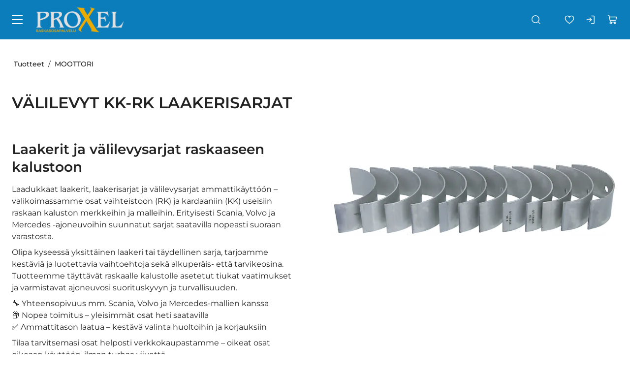

--- FILE ---
content_type: text/html; charset=utf-8
request_url: https://www.proxel.fi/tuotteet/moottori/valilevyt-kk-rk-laakerisarjat
body_size: 44363
content:
<!DOCTYPE html>
<html lang="fi-FI" data-edit-lang="fi-FI">
	<head>
		<base href="https://www.proxel.fi/"><!--[if lte IE 6]></base><![endif]-->
		<title>Laakerit ja välilevysarjat raskaaseen kalustoon | Proxel.fi</title>
		<meta charset="utf-8">
		<meta name="viewport" content="width=device-width, initial-scale=1.0">
		<meta http-equiv="Content-Type" content="text/html; charset=utf-8">
		<meta http-equiv="X-UA-Compatible" content="IE=edge" />
        
		<meta name="generator" content="WebAdmin - http://www.creamarketing.com" />
<meta http-equiv="Content-type" content="text/html; charset=utf-8" />
<meta name="description" content="Tilaa laakerit, laakerisarjat ja välilevysarjat raskaan kaluston huoltoihin. Sopivuus mm. Scania, Volvo ja Mercedes. Nopea toimitus suoraan varastosta!
" />
<link rel="canonical" href="https://www.proxel.fi/tuotteet/moottori/valilevyt-kk-rk-laakerisarjat" />


    <link rel="alternate" hreflang="fi-fi" href="https://www.proxel.fi/tuotteet/moottori/valilevyt-kk-rk-laakerisarjat" />

    <link rel="alternate" hreflang="en-us" href="https://www.proxel.fi/en/tuotteet/engine/spacers-kk-rk-bearing-sets" />

<meta name="twitter:card" content="summary_large_image" />

	<meta property="og:site_name" content="Proxel Oy" />


	<meta property="og:title" content="Laakerit ja välilevysarjat raskaaseen kalustoon | Proxel.fi" />


	<meta property="og:description" content="Tilaa laakerit, laakerisarjat ja välilevysarjat raskaan kaluston huoltoihin. Sopivuus mm. Scania, Volvo ja Mercedes. Nopea toimitus suoraan varastosta!<br />
" />



	<meta property="og:url" content="https://www.proxel.fi/tuotteet/moottori/valilevyt-kk-rk-laakerisarjat" />

        <link rel="apple-touch-icon" sizes="180x180" href="/resources/themes/proxel/client/dist/images/favicon/apple-touch-icon.png?m=1768818893">
<link rel="icon" type="image/png" sizes="32x32" href="/resources/themes/proxel/client/dist/images/favicon/favicon-32x32.png?m=1768818893">
<link rel="icon" type="image/png" sizes="16x16" href="/resources/themes/proxel/client/dist/images/favicon/favicon-16x16.png?m=1768818893">
<link rel="manifest" href="/resources/themes/proxel/client/dist/images/favicon/site.webmanifest?m=1768818893">
<link rel="mask-icon" href="/resources/themes/proxel/client/dist/images/favicon/safari-pinned-tab.svg?m=1768818893" color="#e9aa00">
<link rel="shortcut icon" href="/resources/themes/proxel/client/dist/images/favicon/favicon.ico?m=1768818893">
<meta name="msapplication-TileColor" content="#2d89ef">
<meta name="msapplication-config" content="/resources/themes/proxel/client/dist/images/favicon/browserconfig.xml?m=1768818893">
<meta name="theme-color" content="#ffffff">
		
		
	
		




	


		


        
	<link rel="stylesheet" type="text/css" href="/resources/themes/shoptheme-core/client/dist/styles/productcatalogpage.css?m=1768818910" />
<style>:root {
    --brand-color-1-500: #e9aa00;
    --brand-color-1-600: #DC9D00;
    --brand-color-2-500: #004f6c;
    --brand-color-3-500: #0C7DBB;
    --shade-color-0: #ffffff;
    --shade-color-50: #f5f5f5;
    --shade-color-100: #e0e0e0;
    --shade-color-200: #c2c2c2;
    --shade-color-300: #adadad;
    --shade-color-400: #d4d2da;
    --shade-color-500: #858585;
    --shade-color-600: #707070;
    --shade-color-700: #5c5c5c;
    --shade-color-800: #333333;
    --shade-color-900: #222222;
    --shade-color-1000: #000000;
    
    
}</style>
<style>.FaqBlockContent{display:inline-block;width:100%}.FaqBlockContent .text-container{display:flex;flex-wrap:wrap;flex-flow:column}.FaqBlockContent .text-container .faq-item{border-top:1px solid var(--shade-color-100)}.FaqBlockContent .text-container .faq-item:last-child{border-bottom:1px solid var(--shade-color-100)}.FaqBlockContent .text-container .faq-item .faq-question{cursor:pointer;display:inline-block;margin:0;padding:var(--base-spacing-2) var(--base-spacing-2) var(--base-spacing-2) 0;position:relative;text-align:left;width:100%}.FaqBlockContent .text-container .faq-item .faq-question>span{display:block;padding-right:var(--base-spacing-4);pointer-events:none}.FaqBlockContent .text-container .faq-item .faq-question .faq-icon{display:inline-block;height:var(--accessibility-height);pointer-events:none;position:absolute;right:0;top:50%;transform:translateY(-50%);width:var(--accessibility-width)}.FaqBlockContent .text-container .faq-item .faq-question .faq-icon span{background-color:currentColor;position:absolute;transition:all .2s}.FaqBlockContent .text-container .faq-item .faq-question .faq-icon span:first-child{bottom:30%;left:45%;top:30%;width:10%}.FaqBlockContent .text-container .faq-item .faq-question .faq-icon span:last-child{height:10%;left:30%;right:30%;top:45%}.FaqBlockContent .faq-toggle{align-items:center;background-color:initial;border:0;display:flex;gap:var(--base-spacing);justify-content:space-between;justify-self:start;margin:0}.FaqBlockContent .faq-toggle[aria-expanded=false]~.faq-answer a,.FaqBlockContent .faq-toggle[aria-expanded=false]~.faq-answer button{visibility:hidden}.FaqBlockContent .faq-toggle[aria-expanded=true].faq-question .faq-icon span{transform:rotate(90deg)}.FaqBlockContent .faq-toggle[aria-expanded=true].faq-question .faq-icon span:last-child{left:50%;right:50%}.FaqBlockContent .faq-answer{height:0;overflow-y:hidden}.FaqBlockContent .faq-answer.visible{height:auto}:root{--page-max-width:1920px;--static-container-background:var(--brand-color-2);--header-background:var(--brand-color-3);--menu-text-color-desktop-top-level:#fff;--footer-background:#1d1d1b;--product-card-discount-background:var(--brand-color-1);--product-card-discount-color:var(--shade-color-1000);--content-product-catalog-page-sub-categories-width:var(--content-fullmargin-width);--content-product-catalog-page-filters-width:var(--content-fullmargin-width);--content-product-catalog-page-products-list-width:var(--content-fullmargin-width);--content-product-catalog-page-top-content-width:var(--content-fullmargin-width);--header-icon-search-color-open:#fff;--container-block-row-gap:var(--base-spacing-2);--font-family:"Montserrat","Verdana";--font-family-headings:"Montserrat","Verdana";--brand-color-3:var(--brand-color-3-500);--brand-color-3-textcontrast:var(--shade-color-0);--call-to-action-brand-color:#000;--call-to-action-brand-color-hover:#000;--cookie-consent-text:#000}@media(min-width:1280px){:root{--search-bar-background:#fff;--header-icon-search-color-open:#000}}@font-face{font-display:swap;font-family:Montserrat;src:local(""),URL(resources/themes/proxel/client/dist/fonts/Montserrat.woff2) format("woff2-variations")}header.shopcore .sticky-content #HeaderCart #ProductCartCount{color:#000}@media(max-width:1279px){#desktop-navigation-indicator+header.shopcore .PageTranslations.default{background-color:red}#desktop-navigation-indicator+header.shopcore .PageTranslations.default ul.translations li a{color:var(--translation-text-color)}#desktop-navigation-indicator+header.shopcore[data-menu-open=true] .static-container{z-index:2000000001!important}}#desktop-navigation-indicator.mobile+header.shopcore .PageTranslations.default{background-color:red}#desktop-navigation-indicator.mobile+header.shopcore .PageTranslations.default ul.translations li a{color:var(--translation-text-color)}#desktop-navigation-indicator.mobile+header.shopcore[data-menu-open=true] .static-container{z-index:2000000001!important}@media(min-width:1280px){#desktop-navigation-indicator:not(.mobile)~header.shopcore{--header-icon-search-color:#000}#desktop-navigation-indicator:not(.mobile)~header.shopcore .main-navigation>ul li .sub-navigation[data-level="1"] .sub-navigation-wrapper{margin-top:0}#desktop-navigation-indicator:not(.mobile)~header.shopcore .main-navigation>ul li .sub-navigation[data-level="1"] .sub-navigation-wrapper ul{margin-bottom:0;max-height:100%}#desktop-navigation-indicator:not(.mobile)~header.shopcore .main-navigation>ul li .sub-navigation[data-level="1"] .sub-navigation-wrapper ul .go-to{padding-top:var(--menu-item-side-padding)}}.brand-color-3-500{background:var(--brand-color-3-500)}#CookieConsent{--cookie-consent-text:#000}.BannerBlock .BannerBlockContent .banner-container.aspect-ratio-default .banner-content-container .media-container .imageembed:after,.BannerBlock .BannerBlockContent .banner-container.aspect-ratio-default .banner-content-container .media-container .videoembed:after{background-color:rgba(0,0,0,.2);bottom:0;content:" ";left:0;position:absolute;right:0;top:0}.BannerBlock .BannerBlockContent .banner-container.aspect-ratio-default .banner-content-container .imageembed-content .imageembed-content-inner{padding:0 var(--general-padding-left-right)}.BannerBlock .BannerBlockContent .banner-container.aspect-ratio-default .banner-content-container .imageembed-content .imageembed-content-inner .imageembed-content-text.banner-padding{margin-left:auto;margin-right:auto;max-width:calc(var(--content-fullmargin-width));padding:0;width:100%}@media(orientation:landscape)and (min-width:1024px){.BannerBlock .BannerBlockContent .banner-container.aspect-ratio-default .banner-content-container .imageembed-content .imageembed-content-inner .imageembed-content-text.banner-padding{padding:0}}.BannerBlock .BannerBlockContent .banner-container.aspect-ratio-default .banner-content-container .imageembed-content .imageembed-content-inner .imageembed-content-text.banner-padding .block-title{line-height:1.15;margin-top:0;padding:0}@media(min-width:375px){.BannerBlock .BannerBlockContent .banner-container.aspect-ratio-default .banner-content-container .imageembed-content .imageembed-content-inner .imageembed-content-text.banner-padding .block-title{line-height:var(--line-height-h1)}}.BannerBlock .BannerBlockContent .banner-container.aspect-ratio-default .banner-content-container .imageembed-content .imageembed-content-inner .imageembed-content-text.banner-padding .heading-1:first-of-type,.BannerBlock .BannerBlockContent .banner-container.aspect-ratio-default .banner-content-container .imageembed-content .imageembed-content-inner .imageembed-content-text.banner-padding h1:first-of-type{line-height:1.15;margin-top:0}@media(min-width:375px){.BannerBlock .BannerBlockContent .banner-container.aspect-ratio-default .banner-content-container .imageembed-content .imageembed-content-inner .imageembed-content-text.banner-padding .heading-1:first-of-type,.BannerBlock .BannerBlockContent .banner-container.aspect-ratio-default .banner-content-container .imageembed-content .imageembed-content-inner .imageembed-content-text.banner-padding h1:first-of-type{line-height:var(--line-height-h1)}}.BannerBlock .BannerBlockContent .banner-container.aspect-ratio-register .banner-content-container .imageembed-content .imageembed-content-inner .imageembed-content-text.banner-padding{padding:calc(var(--general-padding)*1)}@media(min-width:414px){.BannerBlock .BannerBlockContent .banner-container.aspect-ratio-register .banner-content-container .imageembed-content .imageembed-content-inner .imageembed-content-text.banner-padding{padding:calc(var(--general-padding)*2)}}@media(orientation:landscape){.BannerBlock .BannerBlockContent .banner-container.aspect-ratio-register .banner-content-container .imageembed-content .imageembed-content-inner .imageembed-content-text.banner-padding{padding:calc(var(--general-padding)*1)}}@media(orientation:landscape)and (min-width:1280px){.BannerBlock .BannerBlockContent .banner-container.aspect-ratio-register .banner-content-container .imageembed-content .imageembed-content-inner .imageembed-content-text.banner-padding{padding:calc(var(--general-padding)*2)}}.BannerBlock .BannerBlockContent .banner-container.aspect-ratio-register .banner-content-container .imageembed-content .imageembed-content-inner .imageembed-content-text.banner-padding .imageembed-content-text-inner{backdrop-filter:blur(4px);background:rgba(0,0,0,.6);border-radius:4px;padding:0 var(--base-spacing-2) var(--base-spacing-4)}@media(min-width:414px){.BannerBlock .BannerBlockContent .banner-container.aspect-ratio-register .banner-content-container .imageembed-content .imageembed-content-inner .imageembed-content-text.banner-padding .imageembed-content-text-inner{padding:0 var(--base-spacing-4) var(--base-spacing-4)}}.ProductsBlockContentCustom.shopcore .swiper:not(.swiper-initialized) .swiper-wrapper{overflow:hidden}.ProductsBlockContentCustom.shopcore .swiper:not(.swiper-initialized) .swiper-wrapper .swiper-slide{width:100%}.ProductsBlockContentCustom.shopcore .swiper-buttons{display:flex;justify-content:end;padding-top:var(--base-spacing)}.ProductsBlockContentCustom.shopcore .swiper-buttons button{background-color:initial;border:none;cursor:pointer;height:var(--accessibility-height);width:var(--accessibility-width)}.ProductsBlockContentCustom.shopcore .swiper-pagination{display:flex;gap:var(--base-spacing);justify-content:center}.ProductsBlockContentCustom.shopcore .swiper-pagination .swiper-pagination-bullet{background-color:var(--pagination-bullet-color);border-radius:50%;cursor:pointer;height:16px;opacity:.2;width:16px}.ProductsBlockContentCustom.shopcore .swiper-pagination .swiper-pagination-bullet.swiper-pagination-bullet-active{opacity:1}.IconTextBorderBlock .IconTextBorderBlockContent{container:icontextborderblock/inline-size}.IconTextBorderBlock .IconTextBorderBlockContent .block-title{margin-top:0;text-align:center}.IconTextBorderBlock .IconTextBorderBlockContent .column-blocks{flex-direction:column;gap:var(--base-spacing);margin-top:var(--margin-paragraph-top);padding:0 var(--general-padding) var(--base-spacing)}@container icontextborderblock (min-width: 340px){.IconTextBorderBlock .IconTextBorderBlockContent .column-blocks{gap:0}}.IconTextBorderBlock .IconTextBorderBlockContent .column-blocks .icon-text-item{white-space:normal}@container icontextborderblock (min-width: 340px){.IconTextBorderBlock .IconTextBorderBlockContent .column-blocks .icon-text-item .text-container{justify-content:center}}.IconTextBorderBlock .IconTextBorderBlockContent .column-blocks .icon-text-item .text-container .text-content{padding-right:0}.MultiQuickLinkWidgetContent.shopcore.design-0 .quicklink.no-image{background-color:var(--brand-color-2)}.MultiQuickLinkWidgetContent.shopcore.design-1{padding:2vw 0}.MultiQuickLinkWidgetContent.shopcore.design-1 .quicklinks{grid-gap:var(--base-spacing-4);display:grid;grid-template-columns:repeat(auto-fit,minmax(130px,1fr));justify-items:center}@media(min-width:380px){.MultiQuickLinkWidgetContent.shopcore.design-1 .quicklinks{grid-template-columns:repeat(auto-fit,minmax(150px,1fr))}}.MultiQuickLinkWidgetContent.shopcore.design-1 .quicklinks .quicklink a{display:flex;flex-direction:column;height:100%}.MultiQuickLinkWidgetContent.shopcore.design-1 .quicklinks .quicklink .quicklink-content{padding-top:4px}.MultiQuickLinkWidgetContent.shopcore.design-1 .quicklinks .quicklink .quicklink-content .quicklink-title .heading-2{color:var(--brand-color-3);font-size:1rem;text-align:center}.MultiQuickLinkWidgetContent.shopcore.design-1 .quicklinks .quicklink .image-container{display:grid;flex:1;place-items:center}.MultiQuickLinkWidgetContent.shopcore.design-1 .quicklinks .quicklink .image-container .imageembed-image{display:grid;place-items:center}.NewsLetterSignupWidget .NewsLetterSignupWidgetContent .newsletter-container{background-color:var(--brand-color-2);display:grid;grid-template-columns:repeat(1,minmax(0,1fr))}@media(min-width:768px){.NewsLetterSignupWidget .NewsLetterSignupWidgetContent .newsletter-container{grid-template-columns:repeat(2,minmax(0,1fr))}}.NewsLetterSignupWidget .NewsLetterSignupWidgetContent .newsletter-container .newsletter-image picture{height:100%}.NewsLetterSignupWidget .NewsLetterSignupWidgetContent .newsletter-container .newsletter-image img{height:100%;max-height:300px;object-fit:cover}@media(min-width:768px){.NewsLetterSignupWidget .NewsLetterSignupWidgetContent .newsletter-container .newsletter-image img{max-height:none}}.NewsLetterSignupWidget .NewsLetterSignupWidgetContent .newsletter-container .newsletter-content{align-items:center;color:var(--brand-color-1-textcontrast);display:flex;flex-direction:column;flex-wrap:wrap;justify-content:center;padding:5vw var(--general-padding);row-gap:24px}.NewsLetterSignupWidget .NewsLetterSignupWidgetContent .newsletter-container .newsletter-content .newsletter-content-inner{max-width:500px}.NewsLetterSignupWidget .NewsLetterSignupWidgetContent .newsletter-container .newsletter-content .block-title{font-size:2rem;margin-top:0;max-width:500px;padding-left:0;width:100%}.NewsLetterSignupWidget .NewsLetterSignupWidgetContent .newsletter-container .newsletter-content .newsletter-description{padding-bottom:var(--base-spacing-2)}.NewsLetterSignupWidget .NewsLetterSignupWidgetContent .newsletter-container .newsletter-content .newsletter-form label.left{display:block;font-weight:var(--font-bold);padding-bottom:var(--base-spacing-2);padding-top:var(--base-spacing-4)}.NewsLetterSignupWidget .NewsLetterSignupWidgetContent .newsletter-container .newsletter-content .newsletter-form .middleColumn input{background:transparent;border:2px solid #fff}.NewsLetterSignupWidget .NewsLetterSignupWidgetContent .newsletter-container .newsletter-content .newsletter-form .middleColumn input::placeholder{color:#fff;opacity:1}.NewsLetterSignupWidget .NewsLetterSignupWidgetContent .newsletter-container .newsletter-content .newsletter-form .middleColumn input{outline-color:#fff}.NewsLetterSignupWidget .NewsLetterSignupWidgetContent .newsletter-container .newsletter-content .newsletter-form .middleColumn input[type=checkbox]:checked+label:after,.NewsLetterSignupWidget .NewsLetterSignupWidgetContent .newsletter-container .newsletter-content .newsletter-form .middleColumn input[type=checkbox]:not(:checked)+label:after{background:#fff;border-radius:4px}.NewsLetterSignupWidget .NewsLetterSignupWidgetContent .newsletter-container .newsletter-content .newsletter-form ul{display:grid;gap:12px;grid-template-columns:repeat(2,minmax(0,1fr));list-style:none}.NewsLetterSignupWidget .NewsLetterSignupWidgetContent .newsletter-container .newsletter-content .newsletter-form .btn-toolbar input[type=submit]{background-color:var(--brand-color-1);border:0;color:#000;margin-bottom:var(--base-spacing-2);margin-top:var(--base-spacing);padding:var(--call-to-action-brand-padding)}.NewsLetterSignupWidget .NewsLetterSignupWidgetContent .newsletter-container .newsletter-content .newsletter-form .btn-toolbar input[type=submit]:hover{background-color:var(--call-to-action-brand-background-hover);color:var(--call-to-action-brand-color-hover)}.NewsLetterSignupWidget .NewsLetterSignupWidgetContent .newsletter-container .newsletter-content .newsletter-form .btn-toolbar input[type=submit]:focus{background-color:var(--call-to-action-brand-background-focus);color:var(--call-to-action-brand-color-focus)}@media(orientation:landscape){.BrandsWidget .BrandsWidgetContent.shopcore-override{padding:var(--base-spacing-7)}}.BrandsWidget .BrandsWidgetContent.shopcore-override .brands-container{display:flex;gap:var(--base-spacing-4);margin:0 auto;overflow-x:auto}@media(min-width:481px){.BrandsWidget .BrandsWidgetContent.shopcore-override .brands-container{flex-wrap:wrap;justify-content:center}}.BrandsWidget .BrandsWidgetContent.shopcore-override .brands-container .brand-item{background-color:initial;flex-shrink:0}.BrandsWidget .BrandsWidgetContent.shopcore-override .brands-container .brand-item .brand picture{width:100%}.BrandsWidget .BrandsWidgetContent.shopcore-override .brands-container .brand-item .brand img{object-fit:contain}.BrandsWidget .BrandsWidgetContent.shopcore-override .load-more-wrapper.core{align-self:center;width:100%}.BrandsWidget .BrandsWidgetContent.shopcore-override .load-more-wrapper.core a{white-space:nowrap}.product-catalog-page-container.shopcore .product-group-top-container .product-group-top-content .product-group-image picture{display:flex;justify-content:center;max-height:600px}.product-catalog-page-container.shopcore .product-group-top-container .product-group-top-content .product-group-read-more{display:flex;margin:var(--base-spacing-2) 0 var(--base-spacing-2);text-decoration:underline}.products-list-container.shopcore .products-list .products-list-item .product-content .product-price .selling-price span{font-variation-settings:var(--font-variation-bold)}.products-list-container.shopcore .products-list .products-list-item .product-content .addon{font-size:.875rem;font-weight:500;grid-column:1/-1;padding:0 0 var(--base-spacing)}.products-list-container.shopcore .products-list .products-list-item .product-content .internalitem-id{font-size:.813rem;grid-column:-1/1}.products-list-container.shopcore .products-list .products-list-item .product-content .product-availability .product-stock-holder .stock-text{font-size:.813rem}.products-list-container.shopcore .products-list .products-list-item .product-content .product-availability .product-stock-holder .stock-symbol:after{background-color:#14b40a;border-radius:5px;content:"";display:inline-block;height:10px;margin-right:var(--base-spacing);width:10px}.products-list-container.shopcore .products-list .products-list-item .product-content .product-availability .product-stock-holder .in-supplier-stock-symbol:after,.products-list-container.shopcore .products-list .products-list-item .product-content .product-availability .product-stock-holder .out-of-stock-symbol:after{background-color:#ffb000}.product-catalog-page-container.shopcore #Product .product-item-top-container .product-item-top-content .product-item-info .product-reference .dt-cross-references{display:inline-block;width:100%}.product-catalog-page-container.shopcore #Product .product-item-top-container .product-item-top-content .product-item-info .product-reference .dt-cross-references>span{border-bottom:1px solid #000;cursor:pointer;font-size:.875rem;font-weight:700}.product-catalog-page-container.shopcore #Product .product-item-top-container .product-item-top-content .product-item-info .product-reference .dt-cross-references>span.hidden{display:none}.product-catalog-page-container.shopcore #Product .product-item-top-container .product-item-top-content .product-item-info .product-reference .dt-cross-references>div{display:none;line-height:1.5rem}.product-catalog-page-container.shopcore #Product .product-item-top-container .product-item-top-content .product-item-info .product-reference .dt-cross-references>div.show{display:block}.product-catalog-page-container.shopcore #Product .product-item-top-container .product-item-top-content .product-title{container:product-title/inline-size}.product-catalog-page-container.shopcore #Product .product-item-top-container .product-item-top-content .product-title h1{font-size:1.375rem}@container (min-width: 550px){.product-catalog-page-container.shopcore #Product .product-item-top-container .product-item-top-content .product-title h1{font-size:var(--font-size-h1)}}.product-catalog-page-container.shopcore #Product .product-item-top-container .product-item-top-content #ProductActions #InStockNotificationCompositeField_Holder{padding:var(--base-spacing-2)}.product-catalog-page-container.shopcore #Product .product-item-top-container .product-item-top-content #ProductActions #InStockNotificationCompositeField_Holder .notification-form-description{font-size:.938rem}.product-catalog-page-container.shopcore #Product .product-item-top-container .product-item-top-content #ProductActions #InStockNotificationCompositeField_Holder #InStockNotificationSubCompositeField_Holder{display:flex;flex-wrap:wrap;row-gap:var(--base-spacing)}.product-catalog-page-container.shopcore #Product .product-item-top-container .product-item-top-content #ProductActions #InStockNotificationCompositeField_Holder #InStockNotificationSubCompositeField_Holder .formfield-invs{width:100%}.product-catalog-page-container.shopcore #Product .product-item-top-container .product-item-top-content #ProductActions #InStockNotificationCompositeField_Holder #InStockNotificationSubCompositeField_Holder #StockNotificationEmail_Holder{margin:0;width:70%}.product-catalog-page-container.shopcore #Product .product-item-top-container .product-item-top-content #ProductActions #InStockNotificationCompositeField_Holder #InStockNotificationSubCompositeField_Holder #action_addToStockNotificationList{width:30%}.product-catalog-page-container.shopcore #Product .product-item-top-container .product-item-top-content #ProductActions #info-box{padding:var(--base-spacing-3) 0}.product-catalog-page-container.shopcore #Product .product-item-top-container .product-item-top-content #ProductActions div.product-stock-holder{align-items:flex-start;display:flex;flex-wrap:wrap;font-size:.875rem;min-height:var(--accessibility-height);padding:var(--base-spacing) 0}.product-catalog-page-container.shopcore #Product .product-item-top-container .product-item-top-content #ProductActions div.product-stock-holder .in-stock-symbol:after,.product-catalog-page-container.shopcore #Product .product-item-top-container .product-item-top-content #ProductActions div.product-stock-holder .in-supplier-stock-symbol:after,.product-catalog-page-container.shopcore #Product .product-item-top-container .product-item-top-content #ProductActions div.product-stock-holder .out-of-stock-symbol:after{background-color:#14b40a;border-radius:5px;content:"";display:flex;height:10px;margin:5px 5px 5px 0;width:10px}.product-catalog-page-container.shopcore #Product .product-item-top-container .product-item-top-content #ProductActions div.product-stock-holder .in-supplier-stock-symbol:after,.product-catalog-page-container.shopcore #Product .product-item-top-container .product-item-top-content #ProductActions div.product-stock-holder .out-of-stock-symbol:after{background-color:#ffb000}.product-catalog-page-container.shopcore #Product .product-item-top-container .product-item-top-content #ProductActions div.product-stock-holder .out-of-stock-text{width:calc(100% - 23px)}.product-catalog-page-container.shopcore #Product .product-item-top-container .product-item-top-content #ProductActions div.product-stock-holder .ask-about-stock{margin-left:23px;width:100%}.product-catalog-page-container.shopcore #Product .product-item-top-container .product-item-top-content #ProductActions div.product-stock-holder .ask-about-stock a{font-variation-settings:var(--font-variation-bold)}.product-catalog-page-container.shopcore #Product .product-item-top-container .product-item-top-content #ProductActions fieldset #ProductPrice{flex-wrap:wrap}.product-catalog-page-container.shopcore #Product .product-item-top-container .product-item-top-content #ProductActions fieldset #ProductPrice .price-value{font-variation-settings:var(--font-variation-bold)}.product-catalog-page-container.shopcore #Product .product-item-top-container .product-item-top-content #ProductActions fieldset #ProductPrice .no-tax{width:100%}.product-catalog-page-container.shopcore #Product .product-item-top-container .product-item-top-content #ProductActions fieldset .addon{font-variation-settings:var(--font-variation-bold);padding:var(--base-spacing) 0 var(--base-spacing-2)}.product-catalog-page-container.shopcore #Product .product-item-top-container .product-page-info img{height:auto;max-width:100%;object-fit:cover}.product-catalog-page-container.shopcore .product-item-bottom-container .product-item-content table{border-spacing:0}.product-catalog-page-container.shopcore .product-item-bottom-container .product-item-content table thead th{padding:var(--base-spacing) var(--base-spacing-2);text-align:left}.product-catalog-page-container.shopcore .product-item-bottom-container .product-item-content table tbody tr:nth-child(odd){background-color:var(--product-item-top-container-background)}.product-catalog-page-container.shopcore .product-item-bottom-container .product-item-content table tbody td{padding:var(--base-spacing) var(--base-spacing-2)}.SilverShop\\Page\\CheckoutPage #Checkout .checkout-page-container #CheckoutForms fieldset .field.checkoutaccordion .accordion-item .accordion-button{color:#4d4d4d}.SilverShop\\Page\\CheckoutPage #Checkout .checkout-page-container #CheckoutForms fieldset .Creamarketing-SilverShop-Checkout-Component-CustomerDetails .request-login{background:var(--shade-color-50);display:flex;gap:var(--base-spacing);grid-column:-1/1;min-height:var(--accessibility-height);padding:var(--base-spacing) var(--base-spacing-2);place-items:center}.SilverShop\\Page\\CheckoutPage #Checkout .checkout-page-container #CheckoutForms fieldset .Creamarketing-SilverShop-Checkout-Component-CustomerDetails .request-login a{font-weight:var(--font-bold);text-decoration:underline}.SilverShop\\Page\\CheckoutPage #Checkout .checkout-page-container #CheckoutForms fieldset .Creamarketing-SilverShop-Checkout-Component-ShippingCheckoutComponent .field.shippingmethodaccordion .accordion-content .shipit-agents button{color:#4d4d4d}footer .footer-container.shopcore .footer-top{padding:var(--general-padding-up-down) var(--general-padding-left-right)}footer .footer-container.shopcore .footer-top .footer-brand-container{margin-left:auto;margin-right:auto;max-width:var(--content-fullmargin-width)}footer .footer-container.shopcore .footer-main .HtmlContentWidget .block-title{padding:0}footer .footer-container.shopcore .footer-main .HtmlContentWidget .text-container img{height:auto;max-width:100%;object-fit:cover}footer .footer-container.shopcore .social-icons{padding:var(--general-padding-up-down) var(--general-padding-left-right)}footer .footer-container.shopcore .social-icons .social-icons-inner{margin-left:auto;margin-right:auto;max-width:var(--content-fullmargin-width)}footer .footer-container.shopcore .social-icons svg path{fill:var(--footer-color)}footer .footer-container.shopcore .footer-gutter{margin-left:auto;margin-right:auto;max-width:var(--content-fullmargin-width)}.HtmlContentWidget .WidgetHolderContent .WidgetContent .HtmlContentWidgetContent .text-container div[data-type=paragraph-large] a{font-size:var(--font-size-paragraph-large);font-variation-settings:var(--font-variation-paragraph-large);font-weight:var(--font-weight-paragraph-large);letter-spacing:var(--letter-spacing-paragraph-large);line-height:var(--line-height-paragraph-large)}.HtmlContentWidget .WidgetHolderContent .WidgetContent .HtmlContentWidgetContent .text-container div[data-type=paragraph-large] strong{font-variation-settings:var(--font-variation-bold)}.HtmlContentWidget .WidgetHolderContent .WidgetContent .HtmlContentWidgetContent .text-container div[data-type=paragraph-large] strong a,.HtmlContentWidget .WidgetHolderContent .WidgetContent .HtmlContentWidgetContent .text-container p strong{font-variation-settings:var(--font-variation-bold);font-weight:var(--font-bold)}.HtmlContentWidget .WidgetHolderContent .WidgetContent .HtmlContentWidgetContent .text-container p strong a{--font-size-paragraph-link:var(--font-size-paragraph);font-variation-settings:var(--font-variation-bold);font-weight:var(--font-bold)}.HtmlContentWidget .WidgetHolderContent .WidgetContent .HtmlContentWidgetContent .text-container p a{--font-size-paragraph-link:var(--font-size-paragraph)}.HtmlContentWidget .WidgetHolderContent .WidgetContent .HtmlContentWidgetContent .text-container div[data-type=paragraph-small] a{font-family:var(--font-family);font-size:var(--font-size-paragraph-small);font-variation-settings:var(--font-variation-paragraph-small);font-weight:var(--font-weight-paragraph-small);letter-spacing:var(--letter-spacing-paragraph-small);line-height:var(--line-height-paragraph-small)}.HtmlContentWidget .WidgetHolderContent .WidgetContent .HtmlContentWidgetContent .text-container div[data-type=paragraph-small] strong{font-variation-settings:var(--font-variation-bold)}.HtmlContentWidget .WidgetHolderContent .WidgetContent .HtmlContentWidgetContent .text-container div[data-type=paragraph-small] strong a{font-variation-settings:var(--font-variation-bold);font-weight:var(--font-bold)}.HtmlContentWidget .WidgetHolderContent .WidgetContent .HtmlContentWidgetContent .text-container ul li{list-style-position:outside;margin-left:17px;padding-left:5px}.HtmlContentWidget .WidgetHolderContent .WidgetContent .HtmlContentWidgetContent .text-container ul li div[data-type=paragraph-large],.HtmlContentWidget .WidgetHolderContent .WidgetContent .HtmlContentWidgetContent .text-container ul li div[data-type=paragraph-small]{display:inline-block}.TextImageBlock .TextImageBlockContent .text-container .text-container-inner div[data-type=paragraph-large] a{font-size:var(--font-size-paragraph-large);font-variation-settings:var(--font-variation-paragraph-large);font-weight:var(--font-weight-paragraph-large);letter-spacing:var(--letter-spacing-paragraph-large);line-height:var(--line-height-paragraph-large)}.TextImageBlock .TextImageBlockContent .text-container .text-container-inner div[data-type=paragraph-large] strong{font-variation-settings:var(--font-variation-bold)}.TextImageBlock .TextImageBlockContent .text-container .text-container-inner div[data-type=paragraph-large] strong a,.TextImageBlock .TextImageBlockContent .text-container .text-container-inner p strong{font-variation-settings:var(--font-variation-bold);font-weight:var(--font-bold)}.TextImageBlock .TextImageBlockContent .text-container .text-container-inner p strong a{--font-size-paragraph-link:var(--font-size-paragraph);font-variation-settings:var(--font-variation-bold);font-weight:var(--font-bold)}.TextImageBlock .TextImageBlockContent .text-container .text-container-inner p a{--font-size-paragraph-link:var(--font-size-paragraph)}.TextImageBlock .TextImageBlockContent .text-container .text-container-inner div[data-type=paragraph-small] a{font-family:var(--font-family);font-size:var(--font-size-paragraph-small);font-variation-settings:var(--font-variation-paragraph-small);font-weight:var(--font-weight-paragraph-small);letter-spacing:var(--letter-spacing-paragraph-small);line-height:var(--line-height-paragraph-small)}.TextImageBlock .TextImageBlockContent .text-container .text-container-inner div[data-type=paragraph-small] strong{font-variation-settings:var(--font-variation-bold)}.TextImageBlock .TextImageBlockContent .text-container .text-container-inner div[data-type=paragraph-small] strong a{font-variation-settings:var(--font-variation-bold);font-weight:var(--font-bold)}.TextImageBlock .TextImageBlockContent .text-container .text-container-inner ul li{list-style-position:outside;margin-left:17px;padding-left:5px}.TextImageBlock .TextImageBlockContent .text-container .text-container-inner ul li div[data-type=paragraph-large],.TextImageBlock .TextImageBlockContent .text-container .text-container-inner ul li div[data-type=paragraph-small]{display:inline-block}.BannerBlock .BannerBlockContent .imageembed-content-text-inner div[data-type=paragraph-large] a{font-size:var(--font-size-paragraph-large);font-variation-settings:var(--font-variation-paragraph-large);font-weight:var(--font-weight-paragraph-large);letter-spacing:var(--letter-spacing-paragraph-large);line-height:var(--line-height-paragraph-large)}.BannerBlock .BannerBlockContent .imageembed-content-text-inner div[data-type=paragraph-large] strong{font-variation-settings:var(--font-variation-bold)}.BannerBlock .BannerBlockContent .imageembed-content-text-inner div[data-type=paragraph-large] strong a,.BannerBlock .BannerBlockContent .imageembed-content-text-inner p strong,.BannerBlock .BannerBlockContent .imageembed-content-text-inner p strong a{font-variation-settings:var(--font-variation-bold);font-weight:var(--font-bold)}.BannerBlock .BannerBlockContent .imageembed-content-text-inner p a,.BannerBlock .BannerBlockContent .imageembed-content-text-inner p strong a{--font-size-paragraph-link:var(--font-size-paragraph)}.BannerBlock .BannerBlockContent .imageembed-content-text-inner div[data-type=paragraph-small] a{font-family:var(--font-family);font-size:var(--font-size-paragraph-small);font-variation-settings:var(--font-variation-paragraph-small);font-weight:var(--font-weight-paragraph-small);letter-spacing:var(--letter-spacing-paragraph-small);line-height:var(--line-height-paragraph-small)}.BannerBlock .BannerBlockContent .imageembed-content-text-inner div[data-type=paragraph-small] strong{font-variation-settings:var(--font-variation-bold)}.BannerBlock .BannerBlockContent .imageembed-content-text-inner div[data-type=paragraph-small] strong a{font-variation-settings:var(--font-variation-bold);font-weight:var(--font-bold)}.BannerBlock .BannerBlockContent .imageembed-content-text-inner ul li{list-style-position:outside;margin-left:17px;padding-left:5px}.BannerBlock .BannerBlockContent .imageembed-content-text-inner ul li div[data-type=paragraph-large],.BannerBlock .BannerBlockContent .imageembed-content-text-inner ul li div[data-type=paragraph-small]{display:inline-block}.MultiQuickLinkWidget .MultiQuickLinkWidgetContent .quicklink-description div[data-type=paragraph-large] a{font-size:var(--font-size-paragraph-large);font-variation-settings:var(--font-variation-paragraph-large);font-weight:var(--font-weight-paragraph-large);letter-spacing:var(--letter-spacing-paragraph-large);line-height:var(--line-height-paragraph-large)}.MultiQuickLinkWidget .MultiQuickLinkWidgetContent .quicklink-description div[data-type=paragraph-large] strong{font-variation-settings:var(--font-variation-bold)}.MultiQuickLinkWidget .MultiQuickLinkWidgetContent .quicklink-description div[data-type=paragraph-large] strong a,.MultiQuickLinkWidget .MultiQuickLinkWidgetContent .quicklink-description p strong{font-variation-settings:var(--font-variation-bold);font-weight:var(--font-bold)}.MultiQuickLinkWidget .MultiQuickLinkWidgetContent .quicklink-description p strong a{--font-size-paragraph-link:var(--font-size-paragraph);font-variation-settings:var(--font-variation-bold);font-weight:var(--font-bold)}.MultiQuickLinkWidget .MultiQuickLinkWidgetContent .quicklink-description p a{--font-size-paragraph-link:var(--font-size-paragraph)}.MultiQuickLinkWidget .MultiQuickLinkWidgetContent .quicklink-description div[data-type=paragraph-small] a{font-family:var(--font-family);font-size:var(--font-size-paragraph-small);font-variation-settings:var(--font-variation-paragraph-small);font-weight:var(--font-weight-paragraph-small);letter-spacing:var(--letter-spacing-paragraph-small);line-height:var(--line-height-paragraph-small)}.MultiQuickLinkWidget .MultiQuickLinkWidgetContent .quicklink-description div[data-type=paragraph-small] strong{font-variation-settings:var(--font-variation-bold)}.MultiQuickLinkWidget .MultiQuickLinkWidgetContent .quicklink-description div[data-type=paragraph-small] strong a{font-variation-settings:var(--font-variation-bold);font-weight:var(--font-bold)}.MultiQuickLinkWidget .MultiQuickLinkWidgetContent .quicklink-description ul li{list-style-position:outside;margin-left:17px;padding-left:5px}.MultiQuickLinkWidget .MultiQuickLinkWidgetContent .quicklink-description ul li div[data-type=paragraph-large],.MultiQuickLinkWidget .MultiQuickLinkWidgetContent .quicklink-description ul li div[data-type=paragraph-small]{display:inline-block}.product-catalog-page-container.shopcore #Product div[data-type=paragraph-large] a{font-size:var(--font-size-paragraph-large);font-variation-settings:var(--font-variation-paragraph-large);font-weight:var(--font-weight-paragraph-large);letter-spacing:var(--letter-spacing-paragraph-large);line-height:var(--line-height-paragraph-large)}.product-catalog-page-container.shopcore #Product div[data-type=paragraph-large] strong{font-variation-settings:var(--font-variation-bold)}.product-catalog-page-container.shopcore #Product div[data-type=paragraph-large] strong a,.product-catalog-page-container.shopcore #Product p strong,.product-catalog-page-container.shopcore #Product p strong a{font-variation-settings:var(--font-variation-bold);font-weight:var(--font-bold)}.product-catalog-page-container.shopcore #Product p a,.product-catalog-page-container.shopcore #Product p strong a{--font-size-paragraph-link:var(--font-size-paragraph)}.product-catalog-page-container.shopcore #Product div[data-type=paragraph-small] a{font-family:var(--font-family);font-size:var(--font-size-paragraph-small);font-variation-settings:var(--font-variation-paragraph-small);font-weight:var(--font-weight-paragraph-small);letter-spacing:var(--letter-spacing-paragraph-small);line-height:var(--line-height-paragraph-small)}.product-catalog-page-container.shopcore #Product div[data-type=paragraph-small] strong{font-variation-settings:var(--font-variation-bold)}.product-catalog-page-container.shopcore #Product div[data-type=paragraph-small] strong a{font-variation-settings:var(--font-variation-bold);font-weight:var(--font-bold)}.product-catalog-page-container.shopcore #Product ul li{list-style-position:outside;margin-left:17px;padding-left:5px}.product-catalog-page-container.shopcore #Product ul li div[data-type=paragraph-large],.product-catalog-page-container.shopcore #Product ul li div[data-type=paragraph-small]{display:inline-block}</style>
</head>
	
	<body class="Creamarketing\SilverShop\Model\ProductCatalogPage " lang="fi-FI" data-edit-lang="fi-FI" data-pagejsondata="tuotteet/moottori/valilevyt-kk-rk-laakerisarjat/page-data.json">
        
		    
	
    
 
        

        
			<div id="CookieConsent" class="cookie-consent typography"></div>
		

        <button id="skip-content-header" onclick="window.location.hash='';window.location.hash='a-main-content'" aria-label="Siirry pääsisältöön">
            Siirry pääsisältöön
        </button>
		
        <div class="site-overlay"></div>

		<div id="fixed-header-indicator" class="header-indicator shopcore shopcore-override" data-rootmargin="44"></div>
<div id="desktop-indicator" class="desktop-indicator"></div>
<div id="desktop-navigation-indicator" class="desktop-indicator "></div>
<header class="header shopcore shopcore-override typography desktop-search search-visible" data-menu-open="false" role="banner" data-first-block="TextImageBlock" data-static="true">
    <div class="sticky-container">
        <div class="sticky-content">

            <button id="OpenMainMenu" aria-label="Valikko" class="general-side-padding"> 
                <span class="main-menu-icon">
                    <span></span>
                    <span></span>
                    <span></span>
                    <span></span>
                </span>
                
            </button>

            <div class="brand-container">
    <a href="/" aria-label="Siirry etusivulle" class="brand" rel="home">
        
            <picture>
                <source srcset="/assets/Uploads/proxel-logo__ScaleWidthWzQwMF0_Avif~png.avif" media="(-webkit-min-device-pixel-ratio: 1.25)" type="image/avif" />
                <source srcset="/assets/Uploads/proxel-logo__ScaleWidthWzQwMF0_WebP~png.webp" media="(-webkit-min-device-pixel-ratio: 1.25)" />
                <source srcset="/assets/Uploads/proxel-logo__ScaleWidthWzIwMF0_Avif~png.avif" type="image/avif" />
                <img class="logo" src="/assets/Uploads/proxel-logo__ScaleWidthWzIwMF0_WebP~png.webp" width="200" height="60" alt="Proxel Oy" />
            </picture>
        
    </a>
</div> 

            <div class="navigation-area">
                <div class="navigation-container">
    <nav class="navigation main-navigation " data-level="0" data-current-level="2">
        <ul>
            	  
                <li class='current'  aria-haspopup="true" aria-expanded="false" >
    <a href="tuotteet" class="menu-link menu-icons has-sub" data-title="Tuotteet" aria-label="Siirry sivulle Tuotteet" >
        
        Tuotteet
    </a>
    
        <!-- Toggle SubItems Link --> 
        <button class="toggle-submenu" aria-expanded="false" aria-label="Näytä Tuotteet alasivut">
            <svg xmlns="http://www.w3.org/2000/svg" width="26" height="26" fill="#000000" viewBox="0 0 256 256" aria-hidden="true"><polyline points="208 96 128 176 48 96" fill="none" stroke="currentColor" stroke-linecap="round" stroke-linejoin="round" stroke-width="16"></polyline></svg>
        </button>

        <!-- Subnavigation via fetch. -->
        
    
    <div id="Submenu-10" style="--navigation-count: 12" data-level="1" data-current-level="2" class="navigation sub-navigation sub level1" data-url="/tuotteet/RenderSubmenu">
        <button class="close-submenu-button" aria-label="Sulje valikko">
            <svg xmlns="http://www.w3.org/2000/svg" width="28" height="28" fill="#000000" viewBox="0 0 256 256" aria-hidden="true"><line x1="200" y1="56" x2="56" y2="200" stroke="currentColor" stroke-linecap="round" stroke-linejoin="round" stroke-width="16"></line><line x1="200" y1="200" x2="56" y2="56" stroke="currentColor" stroke-linecap="round" stroke-linejoin="round" stroke-width="16"></line></svg>
        </button>
        <div class="sub-navigation-wrapper">
            <ul>
                <li class="go-back">
                    <button class="close-submenu" aria-label="Takaisin">
                        <svg xmlns="http://www.w3.org/2000/svg" width="26" height="26" fill="#000000" viewBox="0 0 256 256" aria-hidden="true"><polyline points="208 96 128 176 48 96" fill="none" stroke="currentColor" stroke-linecap="round" stroke-linejoin="round" stroke-width="16"></polyline></svg>
                        <span class="go-back-label">Takaisin</span>
                    </button>
                </li>
                <li class="current current-header">
                    <a class="go-to" href="tuotteet" aria-label="Siirry sivulle Tuotteet" >                        
                    <span class="go-to-label  visible">Siirry</span>                        
                    <span class="go-to-page-title">Tuotteet</span>
                    </a>
                </li>
                
            </ul>
        </div>
    </div>


    
</li>
            	  
                <li data-linkingmode='12' >
    <a href="ajankohtaista" class="menu-link" data-title="Ajankohtaista" aria-label="Siirry sivulle Ajankohtaista" >
        
        Ajankohtaista
    </a>
    
</li>
            	  
                <li data-linkingmode='2' >
    <a href="meista" class="menu-link menu-icons has-sub" data-title="Meistä" aria-label="Siirry sivulle Meistä" >
        
        Meistä
    </a>
    
        <!-- Toggle SubItems Link --> 
        <button class="toggle-submenu" aria-expanded="false" aria-label="Näytä Meistä alasivut">
            <svg xmlns="http://www.w3.org/2000/svg" width="26" height="26" fill="#000000" viewBox="0 0 256 256" aria-hidden="true"><polyline points="208 96 128 176 48 96" fill="none" stroke="currentColor" stroke-linecap="round" stroke-linejoin="round" stroke-width="16"></polyline></svg>
        </button>

        <!-- Subnavigation via fetch. -->
        
    <div id="Submenu-2" style="" data-level="1" data-current-level="0" class="navigation sub-navigation sub level1" data-url="/meista/RenderSubmenu">
        
            
                <button class="close-submenu-button" aria-label="Sulje valikko">
                    <svg xmlns="http://www.w3.org/2000/svg" width="28" height="28" fill="#000000" viewBox="0 0 256 256" aria-hidden="true"><line x1="200" y1="56" x2="56" y2="200" stroke="currentColor" stroke-linecap="round" stroke-linejoin="round" stroke-width="16"></line><line x1="200" y1="200" x2="56" y2="56" stroke="currentColor" stroke-linecap="round" stroke-linejoin="round" stroke-width="16"></line></svg>
                </button>
            
            <div class="sub-navigation-wrapper">
        
                <ul>
                    <li class="go-back">
                        <button class="close-submenu" aria-label="Takaisin">
                            <svg xmlns="http://www.w3.org/2000/svg" width="26" height="26" fill="#000000" viewBox="0 0 256 256" aria-hidden="true"><polyline points="208 96 128 176 48 96" fill="none" stroke="currentColor" stroke-linecap="round" stroke-linejoin="round" stroke-width="16"></polyline></svg>
                            <span class="go-back-label">Takaisin</span>
                        </button>
                    </li>
                    
                        <li class="current current-header">
                            <a class="go-to" href="meista" aria-label="Siirry sivulle Meistä" >                        
                                <span class="go-to-label  visible">Siirry</span>                        
                                <span class="go-to-page-title">Meistä</span>
                            </a>
                        </li>
                    
                    
                    
                        
                    
                </ul>
        
            </div>
        
    </div>

    
</li>
            	  
                <li data-linkingmode='3' >
    <a href="yhteystiedot" class="menu-link" data-title="Yhteystiedot" aria-label="Siirry sivulle Yhteystiedot" >
        
        Yhteystiedot
    </a>
    
</li>
            	  
                <li data-linkingmode='23' >
    <a href="ukk" class="menu-link" data-title="Usein kysyttyä" aria-label="Siirry sivulle Usein kysyttyä" >
        
        Usein kysyttyä
    </a>
    
</li>
            	  
                <li data-linkingmode='24' >
    <a href="kampanjat" class="menu-link menu-icons has-sub" data-title="Kampanjat" aria-label="Siirry sivulle Kampanjat" >
        
        Kampanjat
    </a>
    
        <!-- Toggle SubItems Link --> 
        <button class="toggle-submenu" aria-expanded="false" aria-label="Näytä Kampanjat alasivut">
            <svg xmlns="http://www.w3.org/2000/svg" width="26" height="26" fill="#000000" viewBox="0 0 256 256" aria-hidden="true"><polyline points="208 96 128 176 48 96" fill="none" stroke="currentColor" stroke-linecap="round" stroke-linejoin="round" stroke-width="16"></polyline></svg>
        </button>

        <!-- Subnavigation via fetch. -->
        
    <div id="Submenu-24" data-level="1" data-current-level="0" class="campaign-menu swiper-menu navigation sub-navigation sub level1" data-url="/kampanjat/RenderSubmenu">
    
        <button class="close-submenu-button" aria-label="Sulje kampanjavalikko">
            <svg xmlns="http://www.w3.org/2000/svg" width="28" height="28" fill="#000000" viewBox="0 0 256 256" aria-hidden="true"><line x1="200" y1="56" x2="56" y2="200" stroke="currentColor" stroke-linecap="round" stroke-linejoin="round" stroke-width="16"></line><line x1="200" y1="200" x2="56" y2="56" stroke="currentColor" stroke-linecap="round" stroke-linejoin="round" stroke-width="16"></line></svg>
        </button>
        <div class="sub-navigation-wrapper swiper" data-id="Submenu-24" data-count="1">
    
        <ul class="swiper-wrapper">
            <li class="go-back">
                <button class="close-submenu" aria-label="Takaisin">
                    <svg xmlns="http://www.w3.org/2000/svg" width="26" height="26" fill="#000000" viewBox="0 0 256 256" aria-hidden="true"><polyline points="208 96 128 176 48 96" fill="none" stroke="currentColor" stroke-linecap="round" stroke-linejoin="round" stroke-width="16"></polyline></svg>
                    <span class="go-back-label">Takaisin</span>
                </button>
            </li>
            <li class="current current-header">
                <a class="go-to" href="kampanjat" aria-label="Siirry sivulle Kampanjat" >                        
                <span class="go-to-label">Siirry</span>                        
                <span class="go-to-page-title">Kampanjat</span>
                </a>
            </li>
            
        </ul>
        <div class="swiper-buttons">
            <button data-id="Submenu-24" class="swiper-button swiper-button-prev accessibility-button content-autocontrast" aria-label="Edellinen">
                <svg xmlns="http://www.w3.org/2000/svg" width="44" height="44" fill="#000000" viewBox="0 0 256 256" aria-hidden="true"><circle cx="128" cy="128" r="96" fill="none" stroke="currentColor" stroke-miterlimit="10" stroke-width="10"></circle><polyline points="144 92 104 128 144 164" fill="none" stroke="currentColor" stroke-linecap="round" stroke-linejoin="round" stroke-width="10"></polyline></svg>
            </button>
            <button data-id="Submenu-24" class="swiper-button swiper-button-next accessibility-button content-autocontrast" aria-label="Seuraava">
                <svg xmlns="http://www.w3.org/2000/svg" width="44" height="44" fill="#000000" viewBox="0 0 256 256" aria-hidden="true"><circle cx="128" cy="128" r="96" fill="none" stroke="currentColor" stroke-miterlimit="10" stroke-width="10"></circle><polyline points="116 92 156 128 116 164" fill="none" stroke="currentColor" stroke-linecap="round" stroke-linejoin="round" stroke-width="10"></polyline></svg>
            </button>
        </div>
    
        </div>
    
</div>

    
</li>
            
        </ul>
    </nav>
</div>

            </div>

            <div class="header-visible-container">
                
                    <div id="HeaderSearchForm"
	 data-result-container="#SearchResults"
	 data-default-view="#SearchDefault"
	 class=" search-right"
	 
	>
	<div class="header-search-inner">
		    <button class="search-dropdown-icon mobile-search-icon accessibility-button" aria-label="Haku">
        <svg xmlns="http://www.w3.org/2000/svg" width="22" height="22" fill="#000000" viewBox="0 0 256 256" aria-hidden="true"><circle cx="116" cy="116" r="84" fill="none" stroke="currentColor" stroke-linecap="round" stroke-linejoin="round" stroke-width="16"></circle><line x1="175.4" y1="175.4" x2="224" y2="224" fill="none" stroke="currentColor" stroke-linecap="round" stroke-linejoin="round" stroke-width="16"></line></svg>
    </button>
    <div class="search-bar">
        
        
<form id="Form_SearchForm" action="/haku/SearchForm/" method="GET" enctype="application/x-www-form-urlencoded" autocomplete="off">

	
	<p id="Form_SearchForm_error" class="message " style="display: none"></p>
	

	<fieldset>
		
		
			<div id="Form_SearchForm_Search_Holder" class="field text form-group--no-label">
	
	<div class="middleColumn">
		<input type="search" name="Search" class="text form-group--no-label" id="Form_SearchForm_Search" placeholder="Hae" aria-label="Hae" data-minimum-search-length="3" />
	</div>
	
	
	
</div>

		
			<div id="AjaxSearchResults" data-url="/haku/SearchForm/field/Results/Search" data-searchurl="https://www.proxel.fi/haku/AdvancedSearchForm">
    <div class="search-container">
        <div class="search-container-inner">
            <div id="SearchResults" class="general-padding">
                
            </div>
            

        
        <button class="search-close accessibility-button" aria-label="Sulje haku">
            <svg xmlns="http://www.w3.org/2000/svg" width="22" height="22" fill="#000000" viewBox="0 0 256 256" aria-hidden="true"><line x1="200" y1="56" x2="56" y2="200" stroke="currentColor" stroke-linecap="round" stroke-linejoin="round" stroke-width="16"></line><line x1="200" y1="200" x2="56" y2="56" stroke="currentColor" stroke-linecap="round" stroke-linejoin="round" stroke-width="16"></line></svg>
        </button>
        <div class="search-loader"></div>
        </div>
    </div>
</div>
		
		<div class="clear"><!-- --></div>
	</fieldset>

	
	<div class="btn-toolbar">
		
			<input type="submit" name="action_FulltextSearch" value="Hae" class="action" id="Form_SearchForm_action_FulltextSearch" />
		
	</div>
	

</form>


    </div>	
    <div class="search-dropdown-icon desktop-search-icon accessibility-button">
        <svg xmlns="http://www.w3.org/2000/svg" width="22" height="22" fill="#000000" viewBox="0 0 256 256" aria-hidden="true"><circle cx="116" cy="116" r="84" fill="none" stroke="currentColor" stroke-linecap="round" stroke-linejoin="round" stroke-width="16"></circle><line x1="175.4" y1="175.4" x2="224" y2="224" fill="none" stroke="currentColor" stroke-linecap="round" stroke-linejoin="round" stroke-width="16"></line></svg>
    </div>
		</div>
</div> 
                

                
    <div id="HeaderFavorites">
        <a href="/suosikit/" class="account-icon accessibility-button" aria-label="Suosikkeja">
            <svg xmlns="http://www.w3.org/2000/svg" width="22" height="22" fill="#000000" viewBox="0 0 256 256" aria-hidden="true"><path d="M128,216S28,160,28,92A52,52,0,0,1,128,72h0A52,52,0,0,1,228,92C228,160,128,216,128,216Z" fill="none" stroke="currentColor" stroke-linecap="round" stroke-linejoin="round" stroke-width="16"></path></svg>
        </a> 
    </div>


                <div id="HeaderAccount">
    	
        
        <a class="login-icon accessibility-button" href="Security/login?BackURL=/tuotteet/" aria-label="Kirjaudu sisään">
            <svg xmlns="http://www.w3.org/2000/svg" width="22" height="22" fill="#000000" viewBox="0 0 256 256" aria-hidden="true"><polyline points="94 170 136 128 94 86" fill="none" stroke="currentColor" stroke-linecap="round" stroke-linejoin="round" stroke-width="16"></polyline><line x1="24" y1="128" x2="136" y2="128" fill="none" stroke="currentColor" stroke-linecap="round" stroke-linejoin="round" stroke-width="16"></line><path d="M136,40h56a8,8,0,0,1,8,8V208a8,8,0,0,1-8,8H136" fill="none" stroke="currentColor" stroke-linecap="round" stroke-linejoin="round" stroke-width="16"></path></svg>
        </a>
        
    		
</div>

                <div id="HeaderCart">
    <button class="cart-icon accessibility-button" aria-label="Näytä ostokori">
        <svg xmlns="http://www.w3.org/2000/svg" width="22" height="22" fill="#000000" viewBox="0 0 256 256" aria-hidden="true"><path d="M184,184H69.8L41.9,30.6A8,8,0,0,0,34.1,24H16" fill="none" stroke="currentColor" stroke-linecap="round" stroke-linejoin="round" stroke-width="16"></path><circle cx="80" cy="204" r="20" fill="none" stroke="currentColor" stroke-linecap="round" stroke-linejoin="round" stroke-width="16"></circle><circle cx="184" cy="204" r="20" fill="none" stroke="currentColor" stroke-linecap="round" stroke-linejoin="round" stroke-width="16"></circle><path d="M62.5,144H188.1a15.9,15.9,0,0,0,15.7-13.1L216,64H48" fill="none" stroke="currentColor" stroke-linecap="round" stroke-linejoin="round" stroke-width="16"></path></svg>
        <span id="ProductCartCount" data-count="0"></span>  
    </button>
    <div id="CartContent">
        <button id="CloseCart" class="accessibility-button" aria-label="Sulje ostokori">
            <svg xmlns="http://www.w3.org/2000/svg" width="28" height="28" fill="#000000" viewBox="0 0 256 256" aria-hidden="true"><line x1="200" y1="56" x2="56" y2="200" stroke="currentColor" stroke-linecap="round" stroke-linejoin="round" stroke-width="16"></line><line x1="200" y1="200" x2="56" y2="56" stroke="currentColor" stroke-linecap="round" stroke-linejoin="round" stroke-width="16"></line></svg>
        </button>
        <div class="cart-container shopcore shopcore-override HeaderCart" data-render-link="/tuotteet/RenderCart" data-cart-item-count="">
    
        <div class="cart-icon">
            <div class="heading-3 cart-title">
                
                Ostoskori
                </div>
            
                <a class="accessibility-button cart-edit" href="/ostoskori/" aria-label="Muokkaa ostoskoria">
                    Muokkaa ostoskoria
                </a>
            
        </div>
        
            Ostoskorissa ei ole tuotteita.
        
        <div class="cart-actions">
            
        </div>
    
</div>
        
    </div>
</div>

                <div id="AddedProductPopup" class="typography">
    <div class="added-product-container">
        <div class="added-product-text">
            Tuote lisätty:
        </div>
        <div id="AddedProduct">
        </div>
    </div>
	
	<div class="added-product-buttons">
		<button class="accessibility-button-dark" aria-label="Jatka ostamista" onclick="javascript:document.getElementById('AddedProductPopup').classList.remove('visible');document.body.classList.remove('overlay');">
            Jatka ostamista
        </button>
	
		<a class="accessibility-button call-to-action-brand" href="/kassa/" aria-label="Kassa">
            Kassa
		</a>
	</div>
</div>
            </div>

        </div>
    </div>
    
        <div class="static-container mobile-menu-visible">
            <div class="static-container-inner">
                <div class='IconTextBorderBlockContent typography'>
                        
                            <div class="column-blocks">
                                
                                    <div class="icon-text-item">
                                        <div class="text-container content-autocontrast">
                                            <svg xmlns="http://www.w3.org/2000/svg" viewBox="0 0 256 256"><rect width="22" height="22" fill="none"/><path d="M92.5,124.8a83.6,83.6,0,0,0,39,38.9,8,8,0,0,0,7.9-.6l25-16.7a7.9,7.9,0,0,1,7.6-.7l46.8,20.1a7.9,7.9,0,0,1,4.8,8.3A48,48,0,0,1,176,216,136,136,0,0,1,40,80,48,48,0,0,1,81.9,32.4a7.9,7.9,0,0,1,8.3,4.8l20.1,46.9a8,8,0,0,1-.6,7.5L93,117A8,8,0,0,0,92.5,124.8Z" fill="none" stroke="currentColor" stroke-linecap="round" stroke-linejoin="round" stroke-width="16"/></svg>
                                            <span class="text-content">Soita meille: 020 741 0800</span>
                                        </div>
                                    </div>
                                
                                    <div class="icon-text-item">
                                        <div class="text-container content-autocontrast">
                                            <svg xmlns="http://www.w3.org/2000/svg" viewBox="0 0 256 256"><rect width="22" height="22" fill="none"/><circle cx="152" cy="56" r="24" fill="none" stroke="currentColor" stroke-linecap="round" stroke-linejoin="round" stroke-width="16"/><path d="M56,101.6s32-29.6,80,8c50.5,39.4,80,24,80,24" fill="none" stroke="currentColor" stroke-linecap="round" stroke-linejoin="round" stroke-width="16"/><path d="M135.1,108.8C130.7,129.2,101.6,207,32,200" fill="none" stroke="currentColor" stroke-linecap="round" stroke-linejoin="round" stroke-width="16"/><path d="M110.6,161.2C128.5,165,176,180,176,232" fill="none" stroke="currentColor" stroke-linecap="round" stroke-linejoin="round" stroke-width="16"/></svg>
                                            <span class="text-content">Aina nopea reagointi asiakkaiden tarpeisiin</span>
                                        </div>
                                    </div>
                                
                            </div>
                        
                    </div>
                
	<div class="PageTranslations default mobile-menu-visible ">
        
            
            <ul class="translations">
                
                    
                    <li class="translation fi-fi" data-locale="fi-fi">
                        <a class="current" href="https://www.proxel.fi/tuotteet/moottori/valilevyt-kk-rk-laakerisarjat" hreflang="fi-fi" title="Suomi">Suomi</a>
                    </li>
                
                    
                    <li class="translation en-us" data-locale="en-us">
                        <a class="link" href="https://www.proxel.fi/en/tuotteet/engine/spacers-kk-rk-bearing-sets" hreflang="en-us" title="English">English</a>
                    </li>
                
            </ul>
        
	</div>

            </div>
        </div>
    
</header>


		
		<div id="a-main-content" class="main" role="main">
			<div class="content-container typography">
	<article class="product-catalog-page-container shopcore shopcore-override">
		
			<div class="product-group-top-container general-padding">
    <div class="product-group-top-content">
        
            <div class="product-group-breadcrumbs breadcrumbs">
                
	<nav class="breadcrumbs-wrapper" aria-label="Murupolku">
        <ol class="breadcrumbs-inner">
            
                
                    <li>
                        <a href="/tuotteet/" class="breadcrumb-1">Tuotteet</a>
                    </li>
                
            
                
                    <li>
                        <a href="/tuotteet/moottori" class="breadcrumb-2">MOOTTORI</a>
                    </li>
                
            
        </ol>
	</nav>

            </div>
            
                <h1 class="product-group-title">
                    VÄLILEVYT KK-RK LAAKERISARJAT
                </h1>
                
    <div class="product-group-image" data-id="27">
        <div class="swiper-wrapper">
            
                <div class="swiper-slide">
                    <picture class="imageembed-image">
                        <source srcset="/assets/ProductCatalog/6/SilverShop_Page_Product-5146/22181__ScaleWidthWzc2N10_WebP~jpg.webp" media="(min-width: 441px)" />
                        <img src="/assets/ProductCatalog/6/SilverShop_Page_Product-5146/22181__ScaleWidthWzQ0MF0_WebP~jpg.webp" width="440" height="116" alt="22181" />
                    </picture>
                </div>
            
        </div>
        
    </div>

                
                    <div class="product-group-description"> 
                        <h2>Laakerit ja välilevysarjat raskaaseen kalustoon</h2>
<p>Laadukkaat laakerit, laakerisarjat ja välilevysarjat ammattikäyttöön – valikoimassamme osat vaihteistoon (RK) ja kardaaniin (KK) useisiin raskaan kaluston merkkeihin ja malleihin. Erityisesti Scania, Volvo ja Mercedes -ajoneuvoihin suunnatut sarjat saatavilla nopeasti suoraan varastosta.</p>
<p>Olipa kyseessä yksittäinen laakeri tai täydellinen sarja, tarjoamme kestäviä ja luotettavia vaihtoehtoja sekä alkuperäis- että tarvikeosina. Tuotteemme täyttävät raskaalle kalustolle asetetut tiukat vaatimukset ja varmistavat ajoneuvosi suorituskyvyn ja turvallisuuden.</p>
<p>🔧 Yhteensopivuus mm. Scania, Volvo ja Mercedes-mallien kanssa<br>📦 Nopea toimitus – yleisimmät osat heti saatavilla<br>✅ Ammattitason laatua – kestävä valinta huoltoihin ja korjauksiin</p>
<p>Tilaa tarvitsemasi osat helposti verkkokaupastamme – oikeat osat oikeaan käyttöön, ilman turhaa viivettä.</p> 
                        
                    </div>
                
            
        
    </div>
    <div class="product-group-subgroups"> 
        
            
            
        
    </div>
</div>

<div class="product-group-products">
    
    <div class="product-groups-filters general-side-padding">
        
            <div id="ProductFilter">
    
    <!--<span class="heading-5 filters-title">Suodattimet</span>-->
    <div class="category-filters">
        <div class="top-bar">
            <a class="accessibility-button general-padding remove-filters" href="tuotteet/moottori/valilevyt-kk-rk-laakerisarjat" aria-label="Poista suodattimet">
                <span>Poista suodattimet</span>
            </a>
            <button class="tab-close accessibility-button general-padding">
                <svg xmlns="http://www.w3.org/2000/svg" width="28" height="28" fill="#000000" viewBox="0 0 256 256" aria-hidden="true"><line x1="200" y1="56" x2="56" y2="200" stroke="currentColor" stroke-linecap="round" stroke-linejoin="round" stroke-width="16"></line><line x1="200" y1="200" x2="56" y2="56" stroke="currentColor" stroke-linecap="round" stroke-linejoin="round" stroke-width="16"></line></svg>
            </button>
        </div>
        <div class="filter-content filter visible">
            
                <div class="filter-wrapper filter-value has-dropdown" data-id="manufacturer" data-type="1">
                    <button class="filter-name filter-button" aria-label="Filtteri: Valmistajat">
                        <span>Valmistajat</span>
                        <span class="selected-counter">
                            
                        </span>
                        <svg xmlns="http://www.w3.org/2000/svg" class="ionicon" viewBox="0 0 512 512" aria-hidden="true"><title>Chevron Down</title><path fill="none" stroke="currentColor" stroke-linecap="round" stroke-linejoin="round" stroke-width="48" d="M112 184l144 144 144-144"/></svg>
                    </button>
                    <select class="dropdown-filter uninitialized variations variation-filter-id-manufacturer" data-id="manufacturer" multiple="multiple">
                        
                            <option value="8"
                                data-href="tuotteet/moottori/valilevyt-kk-rk-laakerisarjat?manufacturers%5B8%5D=8" class="filter-link"
                                aria-label="Diesel Technic (23)"
                                
                                data-count="23">Diesel Technic</option>
                        
                    </select>
                </div>
            
            
            
            
            
                <div class="filter-wrapper filter-value has-dropdown" data-id="price" data-type="3">
                    <button class="filter-name filter-button" aria-label="Filtteri: Hinta">
                        <span>Hinta</span>
                        <span class="selected-counter">
                            
                        </span>
                        <svg xmlns="http://www.w3.org/2000/svg" class="ionicon" viewBox="0 0 512 512" aria-hidden="true"><title>Chevron Down</title><path fill="none" stroke="currentColor" stroke-linecap="round" stroke-linejoin="round" stroke-width="48" d="M112 184l144 144 144-144"/></svg>
                    </button>
                    
                        <select class="dropdown-filter uninitialized variations variation-filter-id-price" data-id="price" multiple="multiple">
                            
                                <option value="0_0"
                                    data-variation-type="price"
                                    data-href="tuotteet/moottori/valilevyt-kk-rk-laakerisarjat?prices%5B0%5D%5B0%5D=0_0" class="filter-link"
                                    aria-label="0€ - 50€ (8)"
                                    
                                    data-count="8">0€ - 50€</option>
                            
                                <option value="0_1"
                                    data-variation-type="price"
                                    data-href="tuotteet/moottori/valilevyt-kk-rk-laakerisarjat?prices%5B0%5D%5B1%5D=0_1" class="filter-link"
                                    aria-label="50€ - 100€ (12)"
                                    
                                    data-count="12">50€ - 100€</option>
                            
                                <option value="0_2"
                                    data-variation-type="price"
                                    data-href="tuotteet/moottori/valilevyt-kk-rk-laakerisarjat?prices%5B0%5D%5B2%5D=0_2" class="filter-link"
                                    aria-label="100€ - 250€ (15)"
                                    
                                    data-count="15">100€ - 250€</option>
                            
                                <option value="0_3"
                                    data-variation-type="price"
                                    data-href="tuotteet/moottori/valilevyt-kk-rk-laakerisarjat?prices%5B0%5D%5B3%5D=0_3" class="filter-link inactive"
                                    aria-label="&gt;250€ (0)"
                                    
                                    data-count="0">&gt;250€</option>
                            
                        </select>
                    
                </div>
            
            
                <div class="filter-wrapper priority-filters" data-id="priority" data-type="2">
                    <ul class="variations-visible variation-filter-id-priority" data-id="priority">
                        
                            <li>
                                <a data-variation-id="instock"
                                    role="checkbox"
                                    data-variation-type="stock"
                                    rel="nofollow"
                                    href="tuotteet/moottori/valilevyt-kk-rk-laakerisarjat?instock=1" class="filter-link remove-overlay"
                                    aria-checked="false"
                                    aria-label="Näytä vain Varastossa olevat tuotteet">
                                    <span class="selected-checkbox"><svg xmlns="http://www.w3.org/2000/svg" class="ionicon"  width="20" height="20" viewBox="0 0 512 512" aria-hidden="true"><title>Checkbox</title><path fill="none" stroke="currentColor" stroke-linecap="round" stroke-linejoin="round" stroke-width="32" d="M352 176L217.6 336 160 272"/><rect x="64" y="64" width="384" height="384" rx="48" ry="48" fill="none" stroke="currentColor" stroke-linejoin="round" stroke-width="32"/></svg></span>
                                    Varastossa
                                </a>
                            </li>
                        
                            <li>
                                <a data-variation-id="discounted"
                                    role="checkbox"
                                    data-variation-type="discount"
                                    rel="nofollow"
                                    href="tuotteet/moottori/valilevyt-kk-rk-laakerisarjat?discounts%5Bdiscounted%5D=discounted" class="filter-link remove-overlay"
                                    aria-checked="false"
                                    aria-label="Näytä vain Alennettuun hintaan olevat tuotteet">
                                    <span class="selected-checkbox"><svg xmlns="http://www.w3.org/2000/svg" class="ionicon"  width="20" height="20" viewBox="0 0 512 512" aria-hidden="true"><title>Checkbox</title><path fill="none" stroke="currentColor" stroke-linecap="round" stroke-linejoin="round" stroke-width="32" d="M352 176L217.6 336 160 272"/><rect x="64" y="64" width="384" height="384" rx="48" ry="48" fill="none" stroke="currentColor" stroke-linejoin="round" stroke-width="32"/></svg></span>
                                    Alennettuun hintaan
                                </a>
                            </li>
                        
                    </ul>
                </div>
            
            
        </div>
        <div class="bottom-bar">
            <button id="ApplyFilters" class="accessibility-button general-padding">
                Näytä tuotteet
                <span id="FilteredProductCount">(35)</span>
            </button>
        </div>
    </div>
    <div class="active-filters">
        
    </div>
</div>
<div id="SpinnerOverlay"></div>
        
    </div>
    <div class="product-groups-products-inner general-padding">
        <div class="products-list-container shopcore shopcore-override image-design-1 ">
            <div class="top-wrapper">
                <div class="filter-sorter-titles">
                    <button class="toggle-filters" aria-label="Suodata tuotteet">
                        <svg version="1.1" id="Layer_1" xmlns="http://www.w3.org/2000/svg" xmlns:xlink="http://www.w3.org/1999/xlink" x="0px" y="0px"
	 viewBox="0 0 50 50" xml:space="preserve" aria-hidden="true">
<style type="text/css">
	.st0{fill:#3C3C3B;}
	.st1{fill:none;stroke:#FFFFFF;stroke-width:2.5;stroke-linecap:round;}
	.st2{fill:none;stroke:#FFFFFF;stroke-width:2.5;stroke-linecap:round;stroke-linejoin:round;}
</style>
<g>
	<circle class="st0" cx="-55" cy="25" r="13"/>
	<line class="st1" x1="-50.5" y1="20.5" x2="-59.5" y2="29.5"/>
	<line class="st1" x1="-50.5" y1="29.5" x2="-59.5" y2="20.5"/>
</g>
<g>
	<g>
		<line class="st2" x1="5.1" y1="16.3" x2="25.1" y2="16.3"/>
		<line class="st2" x1="37.4" y1="16.3" x2="44.6" y2="16.3"/>
		<circle class="st2" cx="31.1" cy="16.1" r="5.4"/>
	</g>
	<g>
		<line class="st2" x1="44.9" y1="33.7" x2="24.9" y2="33.7"/>
		<line class="st2" x1="12.6" y1="33.7" x2="5.4" y2="33.7"/>
		<circle class="st2" cx="18.9" cy="33.9" r="5.4"/>
	</g>
</g>
<g>
	<g>
		<line class="st2" x1="95.3" y1="40.1" x2="95.3" y2="11.2"/>
		<polyline class="st2" points="86.1,18.7 95.3,9.9 104.3,18.7 		"/>
	</g>
	<g>
		<line class="st2" x1="114.7" y1="9.9" x2="114.7" y2="38.8"/>
		<polyline class="st2" points="123.9,31.3 114.7,40.1 105.7,31.3 		"/>
	</g>
</g>
</svg>
                        Suodata
                    </button>
                </div>
                <div class="filter-wrapper filter-value has-dropdown remove-overlay remove-filter" data-id="sort" data-type="1">
                    
                    <button class="filter-name filter-button small">
                        <svg version="1.1" id="Layer_1" xmlns="http://www.w3.org/2000/svg" xmlns:xlink="http://www.w3.org/1999/xlink" x="0px" y="0px"
	 viewBox="0 0 50 50" xml:space="preserve" aria-hidden="true">
<style type="text/css">
	.st0{fill:#3C3C3B;}
	.st1{fill:none;stroke:currentColor;stroke-width:2.5;stroke-linecap:round;}
	.st2{fill:none;stroke:currentColor;stroke-width:2.5;stroke-linecap:round;stroke-linejoin:round;}
</style>
<g>
	<circle class="st0" cx="-135" cy="25" r="13"/>
	<line class="st1" x1="-130.5" y1="20.5" x2="-139.5" y2="29.5"/>
	<line class="st1" x1="-130.5" y1="29.5" x2="-139.5" y2="20.5"/>
</g>
<g>
	<g>
		<line class="st2" x1="-74.9" y1="16.3" x2="-54.9" y2="16.3"/>
		<line class="st2" x1="-42.6" y1="16.3" x2="-35.4" y2="16.3"/>
		<circle class="st2" cx="-48.9" cy="16.1" r="5.4"/>
	</g>
	<g>
		<line class="st2" x1="-35.1" y1="33.7" x2="-55.1" y2="33.7"/>
		<line class="st2" x1="-67.4" y1="33.7" x2="-74.6" y2="33.7"/>
		<circle class="st2" cx="-61.1" cy="33.9" r="5.4"/>
	</g>
</g>
<g>
	<g>
		<line class="st2" x1="15.3" y1="40.1" x2="15.3" y2="11.2"/>
		<polyline class="st2" points="6.1,18.7 15.3,9.9 24.3,18.7 		"/>
	</g>
	<g>
		<line class="st2" x1="34.7" y1="9.9" x2="34.7" y2="38.8"/>
		<polyline class="st2" points="43.9,31.3 34.7,40.1 25.7,31.3 		"/>
	</g>
</g>
</svg>
                        <span>Suosittelemme</span>
                        <svg xmlns="http://www.w3.org/2000/svg" class="ionicon" viewBox="0 0 512 512" aria-hidden="true"><title>Chevron Down</title><path fill="none" stroke="currentColor" stroke-linecap="round" stroke-linejoin="round" stroke-width="48" d="M112 184l144 144 144-144"/></svg>
                    </button>
                    <select class="dropdown-filter uninitialized variations variation-filter-sort" data-id="sort">
                        
                            <option value="priority" data-href="tuotteet/moottori/valilevyt-kk-rk-laakerisarjat?sort=priority" selected="selected" aria-label="Suosittelemme">Suosittelemme</option>
                        
                            <option value="title" data-href="tuotteet/moottori/valilevyt-kk-rk-laakerisarjat?sort=title"  aria-label="Aakkosjärjestys">Aakkosjärjestys</option>
                        
                            <option value="created" data-href="tuotteet/moottori/valilevyt-kk-rk-laakerisarjat?sort=created"  aria-label="Uusin">Uusin</option>
                        
                            <option value="price" data-href="tuotteet/moottori/valilevyt-kk-rk-laakerisarjat?sort=price"  aria-label="Hinta laskeva">Hinta laskeva</option>
                        
                            <option value="price_asc" data-href="tuotteet/moottori/valilevyt-kk-rk-laakerisarjat?sort=price_asc"  aria-label="Hinta nouseva">Hinta nouseva</option>
                         
                    </select>
                </div>
                <div class="product-count">
                    35 Tuotteet 
                </div>
            </div>
            
                
                    <ul class="products-list">
                        
                            <li class="products-list-item swiper-slide">
    
    <a class="product-list-item-link" href="/tuotteet/moottori/kk-laakeri-pari-volvo">
        <div class="product-card-top">
            <div class="product-manufacturer">
                
                    <span>Diesel Technic</span>
                
            </div>
            <div class="discount-percent">
                
                    <span aria-label="Alennettu -25%">-25%</span>
                
            </div>
        </div>
        <div class="product-image">
			
                <picture>
                    
                        <img class="lazyload" data-expand="-1" src="[data-uri]" data-src="/assets/ProductCatalog/12/SilverShop_Page_Product-11386/6_91142_0__PadWzM4OCwzODgsIkZGRkZGRiIsMF0_WebP~jpg.webp" width="388" height="388" alt="" />
                    
                </picture>
            
		</div>
		
        <div class="product-content">
            <div class="product-title">
                
                    KK-LAAKERI PARI VOLVO 
                
            </div>
            
                <div class="product-price has-discount"> 
                    
                    
                        <div class="selling-price">
                            <span aria-label="Alkuperäinen hinta 27,00 €">
                                mh.  27,00 €
                            </span>
                        </div>
                    
                    
                    
                        <span class="price" aria-label="Hinta 36,00 €"> 
                            ovh.  36,00 €
                            
                        </span> 
                    
                </div>
                
            
            <div class="product-group-info-container">
                
                <div class="internalitem-id">Ref. tuotenumero 20856959</div>
                <div class="product-availability">
                    <div class="availability-title product-stock-holder" id="product-stock-11386" data-id="11386">
    
        <div class="stock-message outofstock">
            <span class="out-of-stock-symbol stock-symbol"></span>
            <span class="stock-text">Tilaustuote</span>
        </div>
    
</div>
                </div>
            </div>
        </div>
    </a>
</li>
                        
                            <li class="products-list-item swiper-slide">
    
    <a class="product-list-item-link" href="/tuotteet/moottori/kk-laakeri-pari-volvo-d7e">
        <div class="product-card-top">
            <div class="product-manufacturer">
                
                    <span class="no-manufacturer">&nbsp;</span>
                
            </div>
            <div class="discount-percent">
                
                    <span aria-label="Alennettu -25%">-25%</span>
                
            </div>
        </div>
        <div class="product-image">
			
                <picture>
                    
                        <img class="lazyload" data-expand="-1" src="[data-uri]" data-src="/assets/Uploads/kuva-tulossa__PadWzM4OCwzODgsIkZGRkZGRiIsMF0_WebP~png.webp" width="388" height="388" alt="" />
                    
                </picture>
            
		</div>
		
        <div class="product-content">
            <div class="product-title">
                
                    KK-LAAKERI PARI VOLVO D7E 
                
            </div>
            
                <div class="product-price has-discount"> 
                    
                    
                        <div class="selling-price">
                            <span aria-label="Alkuperäinen hinta 33,00 €">
                                mh.  33,00 €
                            </span>
                        </div>
                    
                    
                    
                        <span class="price" aria-label="Hinta 44,00 €"> 
                            ovh.  44,00 €
                            
                        </span> 
                    
                </div>
                
            
            <div class="product-group-info-container">
                
                <div class="internalitem-id">Ref. tuotenumero 20793673</div>
                <div class="product-availability">
                    <div class="availability-title product-stock-holder" id="product-stock-10076" data-id="10076">
    
        <div class="stock-message outofstock">
            <span class="out-of-stock-symbol stock-symbol"></span>
            <span class="stock-text">Tilaustuote</span>
        </div>
    
</div>
                </div>
            </div>
        </div>
    </a>
</li>
                        
                            <li class="products-list-item swiper-slide">
    
    <a class="product-list-item-link" href="/tuotteet/moottori/kk-laakerisarja-mb-mercedes-om542">
        <div class="product-card-top">
            <div class="product-manufacturer">
                
                    <span>Diesel Technic</span>
                
            </div>
            <div class="discount-percent">
                
                    <span aria-label="Alennettu -25%">-25%</span>
                
            </div>
        </div>
        <div class="product-image">
			
                <picture>
                    
                        <img class="lazyload" data-expand="-1" src="[data-uri]" data-src="/assets/ProductCatalog/12/SilverShop_Page_Product-11328/4-92190-0__PadWzM4OCwzODgsIkZGRkZGRiIsMF0_WebP~jpg.webp" width="388" height="388" alt="" />
                    
                </picture>
            
		</div>
		
        <div class="product-content">
            <div class="product-title">
                
                    KK-LAAKERISARJA MB MERCEDES OM542 
                
            </div>
            
                <div class="product-price has-discount"> 
                    
                    
                        <div class="selling-price">
                            <span aria-label="Alkuperäinen hinta 120,00 €">
                                mh.  120,00 €
                            </span>
                        </div>
                    
                    
                    
                        <span class="price" aria-label="Hinta 160,00 €"> 
                            ovh.  160,00 €
                            
                        </span> 
                    
                </div>
                
            
            <div class="product-group-info-container">
                
                <div class="internalitem-id">Ref. tuotenumero 5420304360</div>
                <div class="product-availability">
                    <div class="availability-title product-stock-holder" id="product-stock-11328" data-id="11328">
    
        <div class="stock-message available">
            <span class="in-stock-symbol stock-symbol"></span>
            <span class="stock-text">Varastossa</span>
        </div>
    
</div>
                </div>
            </div>
        </div>
    </a>
</li>
                        
                            <li class="products-list-item swiper-slide">
    
    <a class="product-list-item-link" href="/tuotteet/moottori/kk-laakerisarja-scania-4rk-sarja">
        <div class="product-card-top">
            <div class="product-manufacturer">
                
                    <span>Diesel Technic</span>
                
            </div>
            <div class="discount-percent">
                
                    <span aria-label="Alennettu -25%">-25%</span>
                
            </div>
        </div>
        <div class="product-image">
			
                <picture>
                    
                        <img class="lazyload" data-expand="-1" src="[data-uri]" data-src="/assets/ProductCatalog/15/SilverShop_Page_Product-14574/1_33012_0__PadWzM4OCwzODgsIkZGRkZGRiIsMF0_WebP~jpg.webp" width="388" height="388" alt="" />
                    
                </picture>
            
		</div>
		
        <div class="product-content">
            <div class="product-title">
                
                    KK-LAAKERISARJA SCANIA 4/R/K-SARJA 
                
            </div>
            
                <div class="product-price has-discount"> 
                    
                    
                        <div class="selling-price">
                            <span aria-label="Alkuperäinen hinta 90,00 €">
                                mh.  90,00 €
                            </span>
                        </div>
                    
                    
                    
                        <span class="price" aria-label="Hinta 120,00 €"> 
                            ovh.  120,00 €
                            
                        </span> 
                    
                </div>
                
            
            <div class="product-group-info-container">
                
                <div class="internalitem-id">Ref. tuotenumero 1785693</div>
                <div class="product-availability">
                    <div class="availability-title product-stock-holder" id="product-stock-14574" data-id="14574">
    
        <div class="stock-message outofstock">
            <span class="out-of-stock-symbol stock-symbol"></span>
            <span class="stock-text">Tilaustuote</span>
        </div>
    
</div>
                </div>
            </div>
        </div>
    </a>
</li>
                        
                            <li class="products-list-item swiper-slide">
    
    <a class="product-list-item-link" href="/tuotteet/moottori/kk-laakerisarja-scania-dc9dc11dc12">
        <div class="product-card-top">
            <div class="product-manufacturer">
                
                    <span>Diesel Technic</span>
                
            </div>
            <div class="discount-percent">
                
                    <span aria-label="Alennettu -25%">-25%</span>
                
            </div>
        </div>
        <div class="product-image">
			
                <picture>
                    
                        <img class="lazyload" data-expand="-1" src="[data-uri]" data-src="/assets/ProductCatalog/6/SilverShop_Page_Product-5146/22181__PadWzM4OCwzODgsIkZGRkZGRiIsMF0_WebP~jpg.webp" width="388" height="388" alt="" />
                    
                </picture>
            
		</div>
		
        <div class="product-content">
            <div class="product-title">
                
                    KK-LAAKERISARJA SCANIA DC9/DC11/DC12 
                
            </div>
            
                <div class="product-price has-discount"> 
                    
                    
                        <div class="selling-price">
                            <span aria-label="Alkuperäinen hinta 114,00 €">
                                mh.  114,00 €
                            </span>
                        </div>
                    
                    
                    
                        <span class="price" aria-label="Hinta 152,00 €"> 
                            ovh.  152,00 €
                            
                        </span> 
                    
                </div>
                
            
            <div class="product-group-info-container">
                
                <div class="internalitem-id">Ref. tuotenumero 1745175S</div>
                <div class="product-availability">
                    <div class="availability-title product-stock-holder" id="product-stock-5146" data-id="5146">
    
        <div class="stock-message available">
            <span class="in-stock-symbol stock-symbol"></span>
            <span class="stock-text">Varastossa</span>
        </div>
    
</div>
                </div>
            </div>
        </div>
    </a>
</li>
                        
                            <li class="products-list-item swiper-slide">
    
    <a class="product-list-item-link" href="/tuotteet/moottori/kk-laakerisarja-scania-dsdsc11">
        <div class="product-card-top">
            <div class="product-manufacturer">
                
                    <span>Diesel Technic</span>
                
            </div>
            <div class="discount-percent">
                
                    <span aria-label="Alennettu -25%">-25%</span>
                
            </div>
        </div>
        <div class="product-image">
			
                <picture>
                    
                        <img class="lazyload" data-expand="-1" src="[data-uri]" data-src="/assets/ProductCatalog/4/SilverShop_Page_Product-3862/20699__PadWzM4OCwzODgsIkZGRkZGRiIsMF0_WebP~jpg.webp" width="388" height="388" alt="" />
                    
                </picture>
            
		</div>
		
        <div class="product-content">
            <div class="product-title">
                
                    KK-LAAKERISARJA SCANIA DS/DSC11 
                
            </div>
            
                <div class="product-price has-discount"> 
                    
                    
                        <div class="selling-price">
                            <span aria-label="Alkuperäinen hinta 105,00 €">
                                mh.  105,00 €
                            </span>
                        </div>
                    
                    
                    
                        <span class="price" aria-label="Hinta 140,00 €"> 
                            ovh.  140,00 €
                            
                        </span> 
                    
                </div>
                
            
            <div class="product-group-info-container">
                
                <div class="internalitem-id">Ref. tuotenumero 747-00</div>
                <div class="product-availability">
                    <div class="availability-title product-stock-holder" id="product-stock-3862" data-id="3862">
    
        <div class="stock-message available">
            <span class="in-stock-symbol stock-symbol"></span>
            <span class="stock-text">Varastossa</span>
        </div>
    
</div>
                </div>
            </div>
        </div>
    </a>
</li>
                        
                            <li class="products-list-item swiper-slide">
    
    <a class="product-list-item-link" href="/tuotteet/moottori/kk-laakerisarja-td100101102d10a">
        <div class="product-card-top">
            <div class="product-manufacturer">
                
                    <span>Diesel Technic</span>
                
            </div>
            <div class="discount-percent">
                
                    <span aria-label="Alennettu -25%">-25%</span>
                
            </div>
        </div>
        <div class="product-image">
			
                <picture>
                    
                        <img class="lazyload" data-expand="-1" src="[data-uri]" data-src="/assets/ProductCatalog/5/SilverShop_Page_Product-4765/21755__PadWzM4OCwzODgsIkZGRkZGRiIsMF0_WebP~jpg.webp" width="388" height="388" alt="" />
                    
                </picture>
            
		</div>
		
        <div class="product-content">
            <div class="product-title">
                
                    KK-LAAKERISARJA TD100/101/102/D10A 
                
            </div>
            
                <div class="product-price has-discount"> 
                    
                    
                        <div class="selling-price">
                            <span aria-label="Alkuperäinen hinta 90,00 €">
                                mh.  90,00 €
                            </span>
                        </div>
                    
                    
                    
                        <span class="price" aria-label="Hinta 120,00 €"> 
                            ovh.  120,00 €
                            
                        </span> 
                    
                </div>
                
            
            <div class="product-group-info-container">
                
                <div class="internalitem-id">Ref. tuotenumero 270124</div>
                <div class="product-availability">
                    <div class="availability-title product-stock-holder" id="product-stock-4765" data-id="4765">
    
        <div class="stock-message outofstock">
            <span class="out-of-stock-symbol stock-symbol"></span>
            <span class="stock-text">Tilaustuote</span>
        </div>
    
</div>
                </div>
            </div>
        </div>
    </a>
</li>
                        
                            <li class="products-list-item swiper-slide">
    
    <a class="product-list-item-link" href="/tuotteet/moottori/kk-laakerisarja-td120abc">
        <div class="product-card-top">
            <div class="product-manufacturer">
                
                    <span class="no-manufacturer">&nbsp;</span>
                
            </div>
            <div class="discount-percent">
                
                    <span aria-label="Alennettu -25%">-25%</span>
                
            </div>
        </div>
        <div class="product-image">
			
                <picture>
                    
                        <img class="lazyload" data-expand="-1" src="[data-uri]" data-src="/assets/Uploads/kuva-tulossa__PadWzM4OCwzODgsIkZGRkZGRiIsMF0_WebP~png.webp" width="388" height="388" alt="" />
                    
                </picture>
            
		</div>
		
        <div class="product-content">
            <div class="product-title">
                
                    KK-LAAKERISARJA TD120A,B,C 
                
            </div>
            
                <div class="product-price has-discount"> 
                    
                    
                        <div class="selling-price">
                            <span aria-label="Alkuperäinen hinta 90,72 €">
                                mh.  90,72 €
                            </span>
                        </div>
                    
                    
                    
                        <span class="price" aria-label="Hinta 120,96 €"> 
                            ovh.  120,96 €
                            
                        </span> 
                    
                </div>
                
            
            <div class="product-group-info-container">
                
                <div class="internalitem-id">Ref. tuotenumero 91435-00</div>
                <div class="product-availability">
                    <div class="availability-title product-stock-holder" id="product-stock-3341" data-id="3341">
    
        <div class="stock-message available">
            <span class="in-stock-symbol stock-symbol"></span>
            <span class="stock-text">Varastossa</span>
        </div>
    
</div>
                </div>
            </div>
        </div>
    </a>
</li>
                        
                            <li class="products-list-item swiper-slide">
    
    <a class="product-list-item-link" href="/tuotteet/moottori/kk-laakerisarja-vo-d9d121316-dxi12">
        <div class="product-card-top">
            <div class="product-manufacturer">
                
                    <span>Diesel Technic</span>
                
            </div>
            <div class="discount-percent">
                
                    <span aria-label="Alennettu -25%">-25%</span>
                
            </div>
        </div>
        <div class="product-image">
			
                <picture>
                    
                        <img class="lazyload" data-expand="-1" src="[data-uri]" data-src="/assets/ProductCatalog/5/SilverShop_Page_Product-4914/21923__PadWzM4OCwzODgsIkZGRkZGRiIsMF0_WebP~jpg.webp" width="388" height="388" alt="" />
                    
                </picture>
            
		</div>
		
        <div class="product-content">
            <div class="product-title">
                
                    KK-LAAKERISARJA VO D9/D12/13/16 DXI12 VOLVO
                
            </div>
            
                <div class="product-price has-discount"> 
                    
                    
                        <div class="selling-price">
                            <span aria-label="Alkuperäinen hinta 90,00 €">
                                mh.  90,00 €
                            </span>
                        </div>
                    
                    
                    
                        <span class="price" aria-label="Hinta 120,00 €"> 
                            ovh.  120,00 €
                            
                        </span> 
                    
                </div>
                
            
            <div class="product-group-info-container">
                
                <div class="internalitem-id">Ref. tuotenumero 276134S</div>
                <div class="product-availability">
                    <div class="availability-title product-stock-holder" id="product-stock-4914" data-id="4914">
    
        <div class="stock-message available">
            <span class="in-stock-symbol stock-symbol"></span>
            <span class="stock-text">Varastossa</span>
        </div>
    
</div>
                </div>
            </div>
        </div>
    </a>
</li>
                        
                            <li class="products-list-item swiper-slide">
    
    <a class="product-list-item-link" href="/tuotteet/moottori/kk-laakerisarja-volvo-td100123">
        <div class="product-card-top">
            <div class="product-manufacturer">
                
                    <span class="no-manufacturer">&nbsp;</span>
                
            </div>
            <div class="discount-percent">
                
                    <span aria-label="Alennettu -25%">-25%</span>
                
            </div>
        </div>
        <div class="product-image">
			
                <picture>
                    
                        <img class="lazyload" data-expand="-1" src="[data-uri]" data-src="/assets/ProductCatalog/13/SilverShop_Page_Product-12947/91901-025-KK-LAAKERISARJA-VOLVO-TD100123__PadWzM4OCwzODgsIkZGRkZGRiIsMF0.webp" width="388" height="388" alt="" />
                    
                </picture>
            
		</div>
		
        <div class="product-content">
            <div class="product-title">
                
                    KK-LAAKERISARJA VOLVO TD100,1,2,3 
                
            </div>
            
                <div class="product-price has-discount"> 
                    
                    
                        <div class="selling-price">
                            <span aria-label="Alkuperäinen hinta 90,75 €">
                                mh.  90,75 €
                            </span>
                        </div>
                    
                    
                    
                        <span class="price" aria-label="Hinta 121,00 €"> 
                            ovh.  121,00 €
                            
                        </span> 
                    
                </div>
                
            
            <div class="product-group-info-container">
                
                <div class="internalitem-id">Ref. tuotenumero 91901-025</div>
                <div class="product-availability">
                    <div class="availability-title product-stock-holder" id="product-stock-12947" data-id="12947">
    
        <div class="stock-message available">
            <span class="in-stock-symbol stock-symbol"></span>
            <span class="stock-text">Varastossa</span>
        </div>
    
</div>
                </div>
            </div>
        </div>
    </a>
</li>
                        
                            <li class="products-list-item swiper-slide">
    
    <a class="product-list-item-link" href="/tuotteet/moottori/kk-laakerisarja-volvo-td5060">
        <div class="product-card-top">
            <div class="product-manufacturer">
                
                    <span class="no-manufacturer">&nbsp;</span>
                
            </div>
            <div class="discount-percent">
                
                    <span aria-label="Alennettu -25%">-25%</span>
                
            </div>
        </div>
        <div class="product-image">
			
                <picture>
                    
                        <img class="lazyload" data-expand="-1" src="[data-uri]" data-src="/assets/Uploads/kuva-tulossa__PadWzM4OCwzODgsIkZGRkZGRiIsMF0_WebP~png.webp" width="388" height="388" alt="" />
                    
                </picture>
            
		</div>
		
        <div class="product-content">
            <div class="product-title">
                
                    KK-LAAKERISARJA VOLVO TD50/60 
                
            </div>
            
                <div class="product-price has-discount"> 
                    
                    
                        <div class="selling-price">
                            <span aria-label="Alkuperäinen hinta 165,00 €">
                                mh.  165,00 €
                            </span>
                        </div>
                    
                    
                    
                        <span class="price" aria-label="Hinta 220,00 €"> 
                            ovh.  220,00 €
                            
                        </span> 
                    
                </div>
                
            
            <div class="product-group-info-container">
                
                <div class="internalitem-id">Ref. tuotenumero 270081</div>
                <div class="product-availability">
                    <div class="availability-title product-stock-holder" id="product-stock-6871" data-id="6871">
    
        <div class="stock-message outofstock">
            <span class="out-of-stock-symbol stock-symbol"></span>
            <span class="stock-text">Tilaustuote</span>
        </div>
    
</div>
                </div>
            </div>
        </div>
    </a>
</li>
                        
                            <li class="products-list-item swiper-slide">
    
    <a class="product-list-item-link" href="/tuotteet/moottori/kk-laakerisarja-volvo-td61-63">
        <div class="product-card-top">
            <div class="product-manufacturer">
                
                    <span>Diesel Technic</span>
                
            </div>
            <div class="discount-percent">
                
                    <span aria-label="Alennettu -25%">-25%</span>
                
            </div>
        </div>
        <div class="product-image">
			
                <picture>
                    
                        <img class="lazyload" data-expand="-1" src="[data-uri]" data-src="/assets/ProductCatalog/8/SilverShop_Page_Product-7077/2-90040-K__PadWzM4OCwzODgsIkZGRkZGRiIsMF0_WebP~jpg.webp" width="388" height="388" alt="" />
                    
                </picture>
            
		</div>
		
        <div class="product-content">
            <div class="product-title">
                
                    KK-LAAKERISARJA VOLVO TD61-63 
                
            </div>
            
                <div class="product-price has-discount"> 
                    
                    
                        <div class="selling-price">
                            <span aria-label="Alkuperäinen hinta 105,00 €">
                                mh.  105,00 €
                            </span>
                        </div>
                    
                    
                    
                        <span class="price" aria-label="Hinta 140,00 €"> 
                            ovh.  140,00 €
                            
                        </span> 
                    
                </div>
                
            
            <div class="product-group-info-container">
                
                <div class="internalitem-id">Ref. tuotenumero 270139</div>
                <div class="product-availability">
                    <div class="availability-title product-stock-holder" id="product-stock-7077" data-id="7077">
    
        <div class="stock-message available">
            <span class="in-stock-symbol stock-symbol"></span>
            <span class="stock-text">Varastossa</span>
        </div>
    
</div>
                </div>
            </div>
        </div>
    </a>
</li>
                        
                            <li class="products-list-item swiper-slide">
    
    <a class="product-list-item-link" href="/tuotteet/moottori/kk-laakerisarja-volvo-td707173">
        <div class="product-card-top">
            <div class="product-manufacturer">
                
                    <span>Diesel Technic</span>
                
            </div>
            <div class="discount-percent">
                
                    <span aria-label="Alennettu -25%">-25%</span>
                
            </div>
        </div>
        <div class="product-image">
			
                <picture>
                    
                        <img class="lazyload" data-expand="-1" src="[data-uri]" data-src="/assets/Uploads/kuva-tulossa__PadWzM4OCwzODgsIkZGRkZGRiIsMF0_WebP~png.webp" width="388" height="388" alt="" />
                    
                </picture>
            
		</div>
		
        <div class="product-content">
            <div class="product-title">
                
                    KK-LAAKERISARJA VOLVO TD70/71/73 
                
            </div>
            
                <div class="product-price has-discount"> 
                    
                    
                        <div class="selling-price">
                            <span aria-label="Alkuperäinen hinta 105,00 €">
                                mh.  105,00 €
                            </span>
                        </div>
                    
                    
                    
                        <span class="price" aria-label="Hinta 140,00 €"> 
                            ovh.  140,00 €
                            
                        </span> 
                    
                </div>
                
            
            <div class="product-group-info-container">
                
                <div class="internalitem-id">Ref. tuotenumero 270115</div>
                <div class="product-availability">
                    <div class="availability-title product-stock-holder" id="product-stock-13522" data-id="13522">
    
        <div class="stock-message outofstock">
            <span class="out-of-stock-symbol stock-symbol"></span>
            <span class="stock-text">Tilaustuote</span>
        </div>
    
</div>
                </div>
            </div>
        </div>
    </a>
</li>
                        
                            <li class="products-list-item swiper-slide">
    
    <a class="product-list-item-link" href="/tuotteet/moottori/laakerisarja-nokka-akseli-volvo-d13">
        <div class="product-card-top">
            <div class="product-manufacturer">
                
                    <span>Diesel Technic</span>
                
            </div>
            <div class="discount-percent">
                
                    <span aria-label="Alennettu -25%">-25%</span>
                
            </div>
        </div>
        <div class="product-image">
			
                <picture>
                    
                        <img class="lazyload" data-expand="-1" src="[data-uri]" data-src="/assets/ProductCatalog/10/SilverShop_Page_Product-9667/26951__PadWzM4OCwzODgsIkZGRkZGRiIsMF0_WebP~jpg.webp" width="388" height="388" alt="" />
                    
                </picture>
            
		</div>
		
        <div class="product-content">
            <div class="product-title">
                
                    LAAKERISARJA NOKKA-AKSELI VOLVO D13 
                
            </div>
            
                <div class="product-price has-discount"> 
                    
                    
                        <div class="selling-price">
                            <span aria-label="Alkuperäinen hinta 240,00 €">
                                mh.  240,00 €
                            </span>
                        </div>
                    
                    
                    
                        <span class="price" aria-label="Hinta 320,00 €"> 
                            ovh.  320,00 €
                            
                        </span> 
                    
                </div>
                
            
            <div class="product-group-info-container">
                
                <div class="internalitem-id">Ref. tuotenumero 20999623</div>
                <div class="product-availability">
                    <div class="availability-title product-stock-holder" id="product-stock-9667" data-id="9667">
    
        <div class="stock-message available">
            <span class="in-stock-symbol stock-symbol"></span>
            <span class="stock-text">Varastossa</span>
        </div>
    
</div>
                </div>
            </div>
        </div>
    </a>
</li>
                        
                            <li class="products-list-item swiper-slide">
    
    <a class="product-list-item-link" href="/tuotteet/moottori/laakerisarja-nokka-akselin-voren">
        <div class="product-card-top">
            <div class="product-manufacturer">
                
                    <span>Diesel Technic</span>
                
            </div>
            <div class="discount-percent">
                
                    <span aria-label="Alennettu -25%">-25%</span>
                
            </div>
        </div>
        <div class="product-image">
			
                <picture>
                    
                        <img class="lazyload" data-expand="-1" src="[data-uri]" data-src="/assets/ProductCatalog/8/SilverShop_Page_Product-7921/2-91498-K__PadWzM4OCwzODgsIkZGRkZGRiIsMF0_WebP~jpg.webp" width="388" height="388" alt="" />
                    
                </picture>
            
		</div>
		
        <div class="product-content">
            <div class="product-title">
                
                    LAAKERISARJA NOKKA-AKSELIN  VO/REN VOLVO RENAULT
                
            </div>
            
                <div class="product-price has-discount"> 
                    
                    
                        <div class="selling-price">
                            <span aria-label="Alkuperäinen hinta 57,00 €">
                                mh.  57,00 €
                            </span>
                        </div>
                    
                    
                    
                        <span class="price" aria-label="Hinta 76,00 €"> 
                            ovh.  76,00 €
                            
                        </span> 
                    
                </div>
                
            
            <div class="product-group-info-container">
                
                <div class="internalitem-id">Ref. tuotenumero 276630</div>
                <div class="product-availability">
                    <div class="availability-title product-stock-holder" id="product-stock-7921" data-id="7921">
    
        <div class="stock-message outofstock">
            <span class="out-of-stock-symbol stock-symbol"></span>
            <span class="stock-text">Tilaustuote</span>
        </div>
    
</div>
                </div>
            </div>
        </div>
    </a>
</li>
                        
                            <li class="products-list-item swiper-slide">
    
    <a class="product-list-item-link" href="/tuotteet/moottori/laakerisarja-nokka-akselin-scania">
        <div class="product-card-top">
            <div class="product-manufacturer">
                
                    <span>Diesel Technic</span>
                
            </div>
            <div class="discount-percent">
                
                    <span aria-label="Alennettu -25%">-25%</span>
                
            </div>
        </div>
        <div class="product-image">
			
                <picture>
                    
                        <img class="lazyload" data-expand="-1" src="[data-uri]" data-src="/assets/ProductCatalog/10/SilverShop_Page_Product-9176/1-33215-M__PadWzM4OCwzODgsIkZGRkZGRiIsMF0_WebP~jpg.webp" width="388" height="388" alt="" />
                    
                </picture>
            
		</div>
		
        <div class="product-content">
            <div class="product-title">
                
                    LAAKERISARJA NOKKA-AKSELIN SCANIA 
                
            </div>
            
                <div class="product-price has-discount"> 
                    
                    
                        <div class="selling-price">
                            <span aria-label="Alkuperäinen hinta 63,00 €">
                                mh.  63,00 €
                            </span>
                        </div>
                    
                    
                    
                        <span class="price" aria-label="Hinta 84,00 €"> 
                            ovh.  84,00 €
                            
                        </span> 
                    
                </div>
                
            
            <div class="product-group-info-container">
                
                <div class="internalitem-id">Ref. tuotenumero 1412298</div>
                <div class="product-availability">
                    <div class="availability-title product-stock-holder" id="product-stock-9176" data-id="9176">
    
        <div class="stock-message available">
            <span class="in-stock-symbol stock-symbol"></span>
            <span class="stock-text">Varastossa</span>
        </div>
    
</div>
                </div>
            </div>
        </div>
    </a>
</li>
                        
                            <li class="products-list-item swiper-slide">
    
    <a class="product-list-item-link" href="/tuotteet/moottori/paittaislevysarja-dc9dc11dc12dc13">
        <div class="product-card-top">
            <div class="product-manufacturer">
                
                    <span>Diesel Technic</span>
                
            </div>
            <div class="discount-percent">
                
                    <span aria-label="Alennettu -25%">-25%</span>
                
            </div>
        </div>
        <div class="product-image">
			
                <picture>
                    
                        <img class="lazyload" data-expand="-1" src="[data-uri]" data-src="/assets/ProductCatalog/6/SilverShop_Page_Product-5144/22179__PadWzM4OCwzODgsIkZGRkZGRiIsMF0_WebP~jpg.webp" width="388" height="388" alt="" />
                    
                </picture>
            
		</div>
		
        <div class="product-content">
            <div class="product-title">
                
                    PÄITTÄISLEVYSARJA DC9/DC11/DC12/DC13 
                
            </div>
            
                <div class="product-price has-discount"> 
                    
                    
                        <div class="selling-price">
                            <span aria-label="Alkuperäinen hinta 57,00 €">
                                mh.  57,00 €
                            </span>
                        </div>
                    
                    
                    
                        <span class="price" aria-label="Hinta 76,00 €"> 
                            ovh.  76,00 €
                            
                        </span> 
                    
                </div>
                
            
            <div class="product-group-info-container">
                
                <div class="internalitem-id">Ref. tuotenumero 1350815</div>
                <div class="product-availability">
                    <div class="availability-title product-stock-holder" id="product-stock-5144" data-id="5144">
    
        <div class="stock-message available">
            <span class="in-stock-symbol stock-symbol"></span>
            <span class="stock-text">Varastossa</span>
        </div>
    
</div>
                </div>
            </div>
        </div>
    </a>
</li>
                        
                            <li class="products-list-item swiper-slide">
    
    <a class="product-list-item-link" href="/tuotteet/moottori/rk-laakeri-pari-volvo">
        <div class="product-card-top">
            <div class="product-manufacturer">
                
                    <span>Diesel Technic</span>
                
            </div>
            <div class="discount-percent">
                
                    <span aria-label="Alennettu -25%">-25%</span>
                
            </div>
        </div>
        <div class="product-image">
			
                <picture>
                    
                        <img class="lazyload" data-expand="-1" src="[data-uri]" data-src="/assets/ProductCatalog/12/SilverShop_Page_Product-11385/2_91612_0__PadWzM4OCwzODgsIkZGRkZGRiIsMF0_WebP~jpg.webp" width="388" height="388" alt="" />
                    
                </picture>
            
		</div>
		
        <div class="product-content">
            <div class="product-title">
                
                    RK-LAAKERI PARI VOLVO 
                
            </div>
            
                <div class="product-price has-discount"> 
                    
                    
                        <div class="selling-price">
                            <span aria-label="Alkuperäinen hinta 21,00 €">
                                mh.  21,00 €
                            </span>
                        </div>
                    
                    
                    
                        <span class="price" aria-label="Hinta 28,00 €"> 
                            ovh.  28,00 €
                            
                        </span> 
                    
                </div>
                
            
            <div class="product-group-info-container">
                
                <div class="internalitem-id">Ref. tuotenumero 20867178</div>
                <div class="product-availability">
                    <div class="availability-title product-stock-holder" id="product-stock-11385" data-id="11385">
    
        <div class="stock-message outofstock">
            <span class="out-of-stock-symbol stock-symbol"></span>
            <span class="stock-text">Tilaustuote</span>
        </div>
    
</div>
                </div>
            </div>
        </div>
    </a>
</li>
                        
                            <li class="products-list-item swiper-slide">
    
    <a class="product-list-item-link" href="/tuotteet/moottori/rk-laakerisarja-dc9dc11dc12dc16">
        <div class="product-card-top">
            <div class="product-manufacturer">
                
                    <span>Diesel Technic</span>
                
            </div>
            <div class="discount-percent">
                
                    <span aria-label="Alennettu -25%">-25%</span>
                
            </div>
        </div>
        <div class="product-image">
			
                <picture>
                    
                        <img class="lazyload" data-expand="-1" src="[data-uri]" data-src="/assets/ProductCatalog/6/SilverShop_Page_Product-5145/22180__PadWzM4OCwzODgsIkZGRkZGRiIsMF0_WebP~jpg.webp" width="388" height="388" alt="" />
                    
                </picture>
            
		</div>
		
        <div class="product-content">
            <div class="product-title">
                
                    RK-LAAKERISARJA DC9/DC11/DC12/DC16 
                
            </div>
            
                <div class="product-price has-discount"> 
                    
                    
                        <div class="selling-price">
                            <span aria-label="Alkuperäinen hinta 180,00 €">
                                mh.  180,00 €
                            </span>
                        </div>
                    
                    
                    
                        <span class="price" aria-label="Hinta 240,00 €"> 
                            ovh.  240,00 €
                            
                        </span> 
                    
                </div>
                
            
            <div class="product-group-info-container">
                
                <div class="internalitem-id">Ref. tuotenumero 1779130S</div>
                <div class="product-availability">
                    <div class="availability-title product-stock-holder" id="product-stock-5145" data-id="5145">
    
        <div class="stock-message outofstock">
            <span class="out-of-stock-symbol stock-symbol"></span>
            <span class="stock-text">Tilaustuote</span>
        </div>
    
</div>
                </div>
            </div>
        </div>
    </a>
</li>
                        
                            <li class="products-list-item swiper-slide">
    
    <a class="product-list-item-link" href="/tuotteet/moottori/rk-laakerisarja-scania-dsc9-1315-94">
        <div class="product-card-top">
            <div class="product-manufacturer">
                
                    <span class="no-manufacturer">&nbsp;</span>
                
            </div>
            <div class="discount-percent">
                
                    <span aria-label="Alennettu -25%">-25%</span>
                
            </div>
        </div>
        <div class="product-image">
			
                <picture>
                    
                        <img class="lazyload" data-expand="-1" src="[data-uri]" data-src="/assets/Uploads/kuva-tulossa__PadWzM4OCwzODgsIkZGRkZGRiIsMF0_WebP~png.webp" width="388" height="388" alt="" />
                    
                </picture>
            
		</div>
		
        <div class="product-content">
            <div class="product-title">
                
                    RK-LAAKERISARJA SCANIA  DSC9.13/15 94 
                
            </div>
            
                <div class="product-price has-discount"> 
                    
                    
                        <div class="selling-price">
                            <span aria-label="Alkuperäinen hinta 136,05 €">
                                mh.  136,05 €
                            </span>
                        </div>
                    
                    
                    
                        <span class="price" aria-label="Hinta 181,40 €"> 
                            ovh.  181,40 €
                            
                        </span> 
                    
                </div>
                
            
            <div class="product-group-info-container">
                
                <div class="internalitem-id">Ref. tuotenumero 777086-000</div>
                <div class="product-availability">
                    <div class="availability-title product-stock-holder" id="product-stock-12943" data-id="12943">
    
        <div class="stock-message available">
            <span class="in-stock-symbol stock-symbol"></span>
            <span class="stock-text">Varastossa</span>
        </div>
    
</div>
                </div>
            </div>
        </div>
    </a>
</li>
                        
                            <li class="products-list-item swiper-slide">
    
    <a class="product-list-item-link" href="/tuotteet/moottori/rk-laakerisarja-scania-ds-9dsc-9">
        <div class="product-card-top">
            <div class="product-manufacturer">
                
                    <span class="no-manufacturer">&nbsp;</span>
                
            </div>
            <div class="discount-percent">
                
                    <span aria-label="Alennettu -25%">-25%</span>
                
            </div>
        </div>
        <div class="product-image">
			
                <picture>
                    
                        <img class="lazyload" data-expand="-1" src="[data-uri]" data-src="/assets/ProductCatalog/13/SilverShop_Page_Product-12946/92521-00-RK-LAAKERISARJA-SCANIA-DS-9-DSC-9__PadWzM4OCwzODgsIkZGRkZGRiIsMF0.webp" width="388" height="388" alt="" />
                    
                </picture>
            
		</div>
		
        <div class="product-content">
            <div class="product-title">
                
                    RK-LAAKERISARJA SCANIA DS-9,DSC-9 
                
            </div>
            
                <div class="product-price has-discount"> 
                    
                    
                        <div class="selling-price">
                            <span aria-label="Alkuperäinen hinta 96,75 €">
                                mh.  96,75 €
                            </span>
                        </div>
                    
                    
                    
                        <span class="price" aria-label="Hinta 129,00 €"> 
                            ovh.  129,00 €
                            
                        </span> 
                    
                </div>
                
            
            <div class="product-group-info-container">
                
                <div class="internalitem-id">Ref. tuotenumero 92521-00</div>
                <div class="product-availability">
                    <div class="availability-title product-stock-holder" id="product-stock-12946" data-id="12946">
    
        <div class="stock-message available">
            <span class="in-stock-symbol stock-symbol"></span>
            <span class="stock-text">Varastossa</span>
        </div>
    
</div>
                </div>
            </div>
        </div>
    </a>
</li>
                        
                            <li class="products-list-item swiper-slide">
    
    <a class="product-list-item-link" href="/tuotteet/moottori/rk-laakerisarja-scania-dsdsc11">
        <div class="product-card-top">
            <div class="product-manufacturer">
                
                    <span class="no-manufacturer">&nbsp;</span>
                
            </div>
            <div class="discount-percent">
                
                    <span aria-label="Alennettu -25%">-25%</span>
                
            </div>
        </div>
        <div class="product-image">
			
                <picture>
                    
                        <img class="lazyload" data-expand="-1" src="[data-uri]" data-src="/assets/ProductCatalog/4/SilverShop_Page_Product-3863/20700__PadWzM4OCwzODgsIkZGRkZGRiIsMF0_WebP~jpg.webp" width="388" height="388" alt="" />
                    
                </picture>
            
		</div>
		
        <div class="product-content">
            <div class="product-title">
                
                    RK-LAAKERISARJA SCANIA DS/DSC11 
                
            </div>
            
                <div class="product-price has-discount"> 
                    
                    
                        <div class="selling-price">
                            <span aria-label="Alkuperäinen hinta 120,00 €">
                                mh.  120,00 €
                            </span>
                        </div>
                    
                    
                    
                        <span class="price" aria-label="Hinta 160,00 €"> 
                            ovh.  160,00 €
                            
                        </span> 
                    
                </div>
                
            
            <div class="product-group-info-container">
                
                <div class="internalitem-id">Ref. tuotenumero 748-00</div>
                <div class="product-availability">
                    <div class="availability-title product-stock-holder" id="product-stock-3863" data-id="3863">
    
        <div class="stock-message available">
            <span class="in-stock-symbol stock-symbol"></span>
            <span class="stock-text">Varastossa</span>
        </div>
    
</div>
                </div>
            </div>
        </div>
    </a>
</li>
                        
                            <li class="products-list-item swiper-slide">
    
    <a class="product-list-item-link" href="/tuotteet/moottori/rk-laakerisarja-scania-ds12">
        <div class="product-card-top">
            <div class="product-manufacturer">
                
                    <span class="no-manufacturer">&nbsp;</span>
                
            </div>
            <div class="discount-percent">
                
                    <span aria-label="Alennettu -25%">-25%</span>
                
            </div>
        </div>
        <div class="product-image">
			
                <picture>
                    
                        <img class="lazyload" data-expand="-1" src="[data-uri]" data-src="/assets/Uploads/kuva-tulossa__PadWzM4OCwzODgsIkZGRkZGRiIsMF0_WebP~png.webp" width="388" height="388" alt="" />
                    
                </picture>
            
		</div>
		
        <div class="product-content">
            <div class="product-title">
                
                    RK-LAAKERISARJA SCANIA DS12 
                
            </div>
            
                <div class="product-price has-discount"> 
                    
                    
                        <div class="selling-price">
                            <span aria-label="Alkuperäinen hinta 80,70 €">
                                mh.  80,70 €
                            </span>
                        </div>
                    
                    
                    
                        <span class="price" aria-label="Hinta 107,60 €"> 
                            ovh.  107,60 €
                            
                        </span> 
                    
                </div>
                
            
            <div class="product-group-info-container">
                
                <div class="internalitem-id">Ref. tuotenumero 058-B777116-00</div>
                <div class="product-availability">
                    <div class="availability-title product-stock-holder" id="product-stock-13060" data-id="13060">
    
        <div class="stock-message available">
            <span class="in-stock-symbol stock-symbol"></span>
            <span class="stock-text">Varastossa</span>
        </div>
    
</div>
                </div>
            </div>
        </div>
    </a>
</li>
                        
                            <li class="products-list-item swiper-slide">
    
    <a class="product-list-item-link" href="/tuotteet/moottori/rk-laakerisarja-scania-ds8">
        <div class="product-card-top">
            <div class="product-manufacturer">
                
                    <span class="no-manufacturer">&nbsp;</span>
                
            </div>
            <div class="discount-percent">
                
                    <span aria-label="Alennettu -25%">-25%</span>
                
            </div>
        </div>
        <div class="product-image">
			
                <picture>
                    
                        <img class="lazyload" data-expand="-1" src="[data-uri]" data-src="/assets/Uploads/kuva-tulossa__PadWzM4OCwzODgsIkZGRkZGRiIsMF0_WebP~png.webp" width="388" height="388" alt="" />
                    
                </picture>
            
		</div>
		
        <div class="product-content">
            <div class="product-title">
                
                    RK-LAAKERISARJA SCANIA DS8 
                
            </div>
            
                <div class="product-price has-discount"> 
                    
                    
                        <div class="selling-price">
                            <span aria-label="Alkuperäinen hinta 82,95 €">
                                mh.  82,95 €
                            </span>
                        </div>
                    
                    
                    
                        <span class="price" aria-label="Hinta 110,60 €"> 
                            ovh.  110,60 €
                            
                        </span> 
                    
                </div>
                
            
            <div class="product-group-info-container">
                
                <div class="internalitem-id">Ref. tuotenumero 560-00</div>
                <div class="product-availability">
                    <div class="availability-title product-stock-holder" id="product-stock-12944" data-id="12944">
    
        <div class="stock-message outofstock">
            <span class="out-of-stock-symbol stock-symbol"></span>
            <span class="stock-text">Tilaustuote</span>
        </div>
    
</div>
                </div>
            </div>
        </div>
    </a>
</li>
                        
                    </ul>
                    
                    <div class="pagination-wrapper general-padding-up-down">
                        <div class="page-pagination">
    
        
            <div class="accessibility-button button-disabled">
                <svg xmlns="http://www.w3.org/2000/svg" width="32" height="32" fill="#000000" viewBox="0 0 256 256" aria-hidden="true"><circle cx="128" cy="128" r="96" fill="none" stroke="currentColor" stroke-miterlimit="10" stroke-width="10"></circle><polyline points="144 92 104 128 144 164" fill="none" stroke="currentColor" stroke-linecap="round" stroke-linejoin="round" stroke-width="10"></polyline></svg>
            </div>
        
        <div class="pagination-select">
            <select class="pagination-dropdown" aria-label="Tuotelistan sivutus">
                
                    
                        <option value="/tuotteet/moottori/valilevyt-kk-rk-laakerisarjat?start=0" selected>1</option>
                    
                
                    
                        <option value="/tuotteet/moottori/valilevyt-kk-rk-laakerisarjat?start=24" >2</option>
                    
                
            </select>
            <div class="total-pages">
                <span class="separator">/</span><span class="last-page-number">2</span>
            </div>
        </div>
        
            <a class="accessibility-button pagination-next" href="/tuotteet/moottori/valilevyt-kk-rk-laakerisarjat?start=24" rel="nofollow" title="Katso seuraava sivu">
                <svg xmlns="http://www.w3.org/2000/svg" width="32" height="32" fill="#000000" viewBox="0 0 256 256" aria-hidden="true"><circle cx="128" cy="128" r="96" fill="none" stroke="currentColor" stroke-miterlimit="10" stroke-width="10"></circle><polyline points="116 92 156 128 116 164" fill="none" stroke="currentColor" stroke-linecap="round" stroke-linejoin="round" stroke-width="10"></polyline></svg>
            </a>
        
    
</div>

                        <div class="filter-wrapper filter-value has-dropdown remove-overlay remove-filter" data-id="perpage" data-type="1">
                            
                            <button class="filter-name filter-button small">
                                <span>Tuotetta/Sivu</span>
                                <svg xmlns="http://www.w3.org/2000/svg" class="ionicon" viewBox="0 0 512 512" aria-hidden="true"><title>Chevron Down</title><path fill="none" stroke="currentColor" stroke-linecap="round" stroke-linejoin="round" stroke-width="48" d="M112 184l144 144 144-144"/></svg>
                            </button>
                            <select class="dropdown-filter uninitialized variations variation-filter-sort" data-id="sort">
                                
                                    <option value="0" data-href="tuotteet/moottori/valilevyt-kk-rk-laakerisarjat?perpage=24" selected="selected" aria-label="Tuotetta/Sivu: 24">24</option>
                                
                                    <option value="1" data-href="tuotteet/moottori/valilevyt-kk-rk-laakerisarjat?perpage=48"  aria-label="Tuotetta/Sivu: 48">48</option>
                                
                                    <option value="2" data-href="tuotteet/moottori/valilevyt-kk-rk-laakerisarjat?perpage=72"  aria-label="Tuotetta/Sivu: 72">72</option>
                                
                                    <option value="3" data-href="tuotteet/moottori/valilevyt-kk-rk-laakerisarjat?perpage=96"  aria-label="Tuotetta/Sivu: 96">96</option>
                                
                                    <option value="4" data-href="tuotteet/moottori/valilevyt-kk-rk-laakerisarjat?perpage=120"  aria-label="Tuotetta/Sivu: 120">120</option>
                                 
                            </select>
                        </div>
                    </div>
                
            
        </div>
    </div>

</div>


    

		
	</article>
</div>
		</div>
		
		<footer class="footer core" role="contentinfo">
    <div class="footer-container shopcore shopcore-override">
        <div class="footer-top general-padding">
             <div class="footer-brand-container">
    
    <picture>
        <source data-srcset="/assets/Uploads/proxel-logo__ScaleWidthWzQwMF0_WebP~png.webp" media="(-webkit-min-device-pixel-ratio: 1.25)" />
        <img class="lazyload logo" src="[data-uri]" data-src="/assets/Uploads/proxel-logo__ScaleWidthWzIwMF0_WebP~png.webp" width="200" height="60" alt="Proxel Oy" />
    </picture>
 
</div>
        </div>

        <div class="footer-main">
            
                <div class="WidgetArea WidgetColumns1 " data-columns="1" data-id="513" data-edit="" >
	
    
	
		<div id="Widget-292" class="WidgetHolder CreaWidgetHolder WidgetColumnSpan1 Creamarketing_CreaWidgets_Model_WidgetAreaWidget Creamarketing-CreaWidgets-Model-WidgetAreaWidget Creamarketing-CreaWidgets-Model-WidgetAreaWidget-update published WidgetAreaWidget margin-both"  data-column-span="1" data-row-span="0" >
    
    <div class="WidgetHolderContent " >
        <div class="WidgetContent">
        	<section class="widget-area block section  widget-area-edit-holder width-fullmargin">
    <div class="WidgetArea WidgetColumns4 " data-columns="4" data-id="534" data-edit="" >
	
    
	
		<div id="Widget-293" class="WidgetHolder CreaWidgetHolder WidgetColumnSpan1 Creamarketing_CreaWidgets_Model_HtmlContentWidget Creamarketing-CreaWidgets-Model-HtmlContentWidget Creamarketing-CreaWidgets-Model-HtmlContentWidget-update published HtmlContentWidget "  data-column-span="1" data-row-span="0" >
    
    <div class="WidgetHolderContent " >
        <div class="WidgetContent">
        	<div class="HtmlContentWidgetContent typography">
    <div class="text-container content-autocontrast content-automargin">
        
    
        <span class="block-title heading-2">Proxel Oy</span>
    

        <div data-type="paragraph-large"><strong>Raskasosapalvelu Eljander</strong></div>
<p>Y-tunnus: 1057049-6</p>
<p><strong>Myymälä:</strong> <br>Seenintie 7,<br>40320 Jyväskylä</p>
<p><strong>Postiosoite:</strong><br>PL 123, 40351 Jyväskylä</p>
<p>&nbsp;</p>
<p><strong>Verkkolaskuosoite:</strong><br>FI81 1581 3000 1149 82<br>Välittäjätunnus: NDEAFIHH</p>
    </div>
</div>
        </div>
    </div>
</div>
	
		<div id="Widget-294" class="WidgetHolder CreaWidgetHolder WidgetColumnSpan1 Creamarketing_CreaWidgets_Model_HtmlContentWidget Creamarketing-CreaWidgets-Model-HtmlContentWidget Creamarketing-CreaWidgets-Model-HtmlContentWidget-update published HtmlContentWidget "  data-column-span="1" data-row-span="0" >
    
    <div class="WidgetHolderContent " >
        <div class="WidgetContent">
        	<div class="HtmlContentWidgetContent typography">
    <div class="text-container content-autocontrast content-automargin">
        
    
        <span class="block-title heading-2">Myynti</span>
    

        <p>Puh. <a href="tel:0207%20410 800" aria-label="Ring till telefonnummer 0207 410 800">0207 410 800</a><br><a href="mailto:myynti@proxel.fi">myynti@proxel.fi</a></p>
<p><strong>Tilaukset &amp; kyselyt WhatsAppilla:</strong><br><a href="tel:0400-941888" aria-label="Ring till telefonnummer 0400-941888">0400-941888</a></p>
<p><strong>Myymälä avoinna:</strong><br>ma-pe 7-16</p>
<p>iltaisin ja viikonloppuisin<br>sopimuksen mukaan</p>
<p>&nbsp;</p>
    </div>
</div>
        </div>
    </div>
</div>
	
		<div id="Widget-295" class="WidgetHolder CreaWidgetHolder WidgetColumnSpan1 Creamarketing_CreaWidgets_Model_HtmlContentWidget Creamarketing-CreaWidgets-Model-HtmlContentWidget Creamarketing-CreaWidgets-Model-HtmlContentWidget-update published HtmlContentWidget "  data-column-span="1" data-row-span="0" >
    
    <div class="WidgetHolderContent " >
        <div class="WidgetContent">
        	<div class="HtmlContentWidgetContent typography">
    <div class="text-container content-autocontrast content-automargin">
        
    
        <span class="block-title heading-2">Linkit</span>
    

        <p><a href="/tilausehdot/">Toimitusehdot</a><br><a href="/rekisteri-ja-tietosuojaseloste/">Rekisteri- ja tietosuojaseloste</a><br><a href="/ukk/">Usein kysyttyä</a><br><a href="/lomakkeet/">Lomakkeet</a><br><a href="/yhteystiedot/">Ota yhteyttä</a></p>
    </div>
</div>
        </div>
    </div>
</div>
	
		<div id="Widget-296" class="WidgetHolder CreaWidgetHolder WidgetColumnSpan1 Creamarketing_CreaWidgets_Model_HtmlContentWidget Creamarketing-CreaWidgets-Model-HtmlContentWidget Creamarketing-CreaWidgets-Model-HtmlContentWidget-update published HtmlContentWidget "  data-column-span="1" data-row-span="0" >
    
    <div class="WidgetHolderContent " >
        <div class="WidgetContent">
        	<div class="HtmlContentWidgetContent typography">
    <div class="text-container content-autocontrast content-automargin">
        
        <p><img src="/assets/Widgets/STANDING_WHITE_1080x952__ResizedImageWzI1MCwyMjBd.webp" alt="suomen vahvimmat 2024 logo" width="250" height="220" class="leftAlone ss-htmleditorfield-file image" loading="lazy"></p>
    </div>
</div>
        </div>
    </div>
</div>
	
		<div id="Widget-369" class="WidgetHolder CreaWidgetHolder WidgetColumnSpan4 Creamarketing_CreaWidgets_Model_HtmlContentWidget Creamarketing-CreaWidgets-Model-HtmlContentWidget Creamarketing-CreaWidgets-Model-HtmlContentWidget-update published HtmlContentWidget "  data-column-span="4" data-row-span="0" >
    
    <div class="WidgetHolderContent " >
        <div class="WidgetContent">
        	<div class="HtmlContentWidgetContent typography">
    <div class="text-container content-autocontrast content-automargin">
        
        <p><img src="/assets/Widgets/paytrail-maksutavat__ResizedImageWzYwMCwxMjZd.webp" alt="" width="600" height="126" class="leftAlone ss-htmleditorfield-file image" loading="lazy"></p>
    </div>
</div>
        </div>
    </div>
</div>
	
	
	<div class="clear"></div>
</div>
</section>
        </div>
    </div>
</div>
	
	
	<div class="clear"></div>
</div>
            
        </div>

        <div class="social-icons">
            <div class="social-icons-inner">
                
                    <a href="https://www.facebook.com/proxelOy/" target="_blank" aria-label="Facebook link" >
                        <svg xmlns="http://www.w3.org/2000/svg" width="32" height="32" fill="#000000" viewBox="0 0 256 256"><path d="M128,24A104,104,0,1,0,232,128,104.11,104.11,0,0,0,128,24Zm8,191.63V152h24a8,8,0,0,0,0-16H136V112a16,16,0,0,1,16-16h16a8,8,0,0,0,0-16H152a32,32,0,0,0-32,32v24H96a8,8,0,0,0,0,16h24v63.63a88,88,0,1,1,16,0Z"></path></svg>
                    </a>
                
                
                
            </div>
        </div>

        <div class="footer-gutter">
            © 2026 Proxel Oy
<span><span class="gutter-separator">|</span> Powered by <a href="http://www.creamarketing.com" rel="nofollow" aria-label="Powered by Creamarketing WebAdmin 7">Creamarketing WebAdmin 7</a></span>
        </div>
    </div>
</footer>
	<script type="application/javascript" src="/resources/themes/shoptheme-core/client/dist/js/productcatalogpage.js?m=1768818910"></script>
<script type="application/javascript" src="/resources/themes/shoptheme-core/client/dist/js/page_async.js?m=1768818910" async="async"></script>
<script type="application/javascript">//<![CDATA[
(()=>{var e={"../../vendor/creamarketing/faq/client/src/js/faqblock.js"(){document.addEventListener("page-loaded",function(){document.querySelectorAll(".faq-toggle").forEach(e=>{e.addEventListener("click",function(e){e.target.nextElementSibling.classList.toggle("visible");const t="true"===e.target.getAttribute("aria-expanded")||!1;e.target.setAttribute("aria-expanded",!t)})})})},"./client/src/js/productitem.js"(){document.addEventListener("click",function(e){e.target.matches(".dt-cross-references > span")&&(e.target.closest(".dt-cross-references").querySelector(".dt-cross-references-content").classList.toggle("show"),e.target.classList.add("hidden"))})},"./client/src/js/productsblock.js"(){"use strict";function e(e){return null!==e&&"object"==typeof e&&"constructor"in e&&e.constructor===Object}function t(s,i){void 0===s&&(s={}),void 0===i&&(i={});const a=["__proto__","constructor","prototype"];Object.keys(i).filter(e=>a.indexOf(e)<0).forEach(a=>{void 0===s[a]?s[a]=i[a]:e(i[a])&&e(s[a])&&Object.keys(i[a]).length>0&&t(s[a],i[a])})}const s={body:{},addEventListener(){},removeEventListener(){},activeElement:{blur(){},nodeName:""},querySelector:()=>null,querySelectorAll:()=>[],getElementById:()=>null,createEvent:()=>({initEvent(){}}),createElement:()=>({children:[],childNodes:[],style:{},setAttribute(){},getElementsByTagName:()=>[]}),createElementNS:()=>({}),importNode:()=>null,location:{hash:"",host:"",hostname:"",href:"",origin:"",pathname:"",protocol:"",search:""}};function i(){const e="undefined"!=typeof document?document:{};return t(e,s),e}const a={document:s,navigator:{userAgent:""},location:{hash:"",host:"",hostname:"",href:"",origin:"",pathname:"",protocol:"",search:""},history:{replaceState(){},pushState(){},go(){},back(){}},CustomEvent:function(){return this},addEventListener(){},removeEventListener(){},getComputedStyle:()=>({getPropertyValue:()=>""}),Image(){},Date(){},screen:{},setTimeout(){},clearTimeout(){},matchMedia:()=>({}),requestAnimationFrame:e=>"undefined"==typeof setTimeout?(e(),null):setTimeout(e,0),cancelAnimationFrame(e){"undefined"!=typeof setTimeout&&clearTimeout(e)}};function r(){const e="undefined"!=typeof window?window:{};return t(e,a),e}function n(e,t){return void 0===t&&(t=0),setTimeout(e,t)}function l(){return Date.now()}function o(e){return"object"==typeof e&&null!==e&&e.constructor&&"Object"===Object.prototype.toString.call(e).slice(8,-1)}function d(e){return"undefined"!=typeof window&&void 0!==window.HTMLElement?e instanceof HTMLElement:e&&(1===e.nodeType||11===e.nodeType)}function c(){const e=Object(arguments.length<=0?void 0:arguments[0]),t=["__proto__","constructor","prototype"];for(let s=1;s<arguments.length;s+=1){const i=s<0||arguments.length<=s?void 0:arguments[s];if(null!=i&&!d(i)){const s=Object.keys(Object(i)).filter(e=>t.indexOf(e)<0);for(let t=0,a=s.length;t<a;t+=1){const a=s[t],r=Object.getOwnPropertyDescriptor(i,a);void 0!==r&&r.enumerable&&(o(e[a])&&o(i[a])?i[a].__swiper__?e[a]=i[a]:c(e[a],i[a]):!o(e[a])&&o(i[a])?(e[a]={},i[a].__swiper__?e[a]=i[a]:c(e[a],i[a])):e[a]=i[a])}}}return e}function p(e,t,s){e.style.setProperty(t,s)}function u(e){let{swiper:t,targetPosition:s,side:i}=e;const a=r(),n=-t.translate;let l,o=null;const d=t.params.speed;t.wrapperEl.style.scrollSnapType="none",a.cancelAnimationFrame(t.cssModeFrameID);const c=s>n?"next":"prev",p=(e,t)=>"next"===c&&e>=t||"prev"===c&&e<=t,u=()=>{l=(new Date).getTime(),null===o&&(o=l);const e=Math.max(Math.min((l-o)/d,1),0),r=.5-Math.cos(e*Math.PI)/2;let c=n+r*(s-n);if(p(c,s)&&(c=s),t.wrapperEl.scrollTo({[i]:c}),p(c,s))return t.wrapperEl.style.overflow="hidden",t.wrapperEl.style.scrollSnapType="",setTimeout(()=>{t.wrapperEl.style.overflow="",t.wrapperEl.scrollTo({[i]:c})}),void a.cancelAnimationFrame(t.cssModeFrameID);t.cssModeFrameID=a.requestAnimationFrame(u)};u()}function m(e,t){void 0===t&&(t="");const s=r(),i=[...e.children];return s.HTMLSlotElement&&e instanceof HTMLSlotElement&&i.push(...e.assignedElements()),t?i.filter(e=>e.matches(t)):i}function f(e){try{return void console.warn(e)}catch(e){}}function h(e,t){void 0===t&&(t=[]);const s=document.createElement(e);return s.classList.add(...Array.isArray(t)?t:function(e){return void 0===e&&(e=""),e.trim().split(" ").filter(e=>!!e.trim())}(t)),s}function g(e,t){return r().getComputedStyle(e,null).getPropertyValue(t)}function v(e){let t,s=e;if(s){for(t=0;null!==(s=s.previousSibling);)1===s.nodeType&&(t+=1);return t}}function w(e,t){const s=[];let i=e.parentElement;for(;i;)t?i.matches(t)&&s.push(i):s.push(i),i=i.parentElement;return s}function b(e,t){t&&e.addEventListener("transitionend",function s(i){i.target===e&&(t.call(e,i),e.removeEventListener("transitionend",s))})}function y(e,t,s){const i=r();return s?e["width"===t?"offsetWidth":"offsetHeight"]+parseFloat(i.getComputedStyle(e,null).getPropertyValue("width"===t?"margin-right":"margin-top"))+parseFloat(i.getComputedStyle(e,null).getPropertyValue("width"===t?"margin-left":"margin-bottom")):e.offsetWidth}function T(e){return(Array.isArray(e)?e:[e]).filter(e=>!!e)}function S(e,t){void 0===t&&(t=""),"undefined"!=typeof trustedTypes?e.innerHTML=trustedTypes.createPolicy("html",{createHTML:e=>e}).createHTML(t):e.innerHTML=t}let E,x,M;function C(){return E||(E=function(){const e=r(),t=i();return{smoothScroll:t.documentElement&&t.documentElement.style&&"scrollBehavior"in t.documentElement.style,touch:!!("ontouchstart"in e||e.DocumentTouch&&t instanceof e.DocumentTouch)}}()),E}function P(e){return void 0===e&&(e={}),x||(x=function(e){let{userAgent:t}=void 0===e?{}:e;const s=C(),i=r(),a=i.navigator.platform,n=t||i.navigator.userAgent,l={ios:!1,android:!1},o=i.screen.width,d=i.screen.height,c=n.match(/(Android);?[\s\/]+([\d.]+)?/);let p=n.match(/(iPad).*OS\s([\d_]+)/);const u=n.match(/(iPod)(.*OS\s([\d_]+))?/),m=!p&&n.match(/(iPhone\sOS|iOS)\s([\d_]+)/),f="Win32"===a;let h="MacIntel"===a;return!p&&h&&s.touch&&["1024x1366","1366x1024","834x1194","1194x834","834x1112","1112x834","768x1024","1024x768","820x1180","1180x820","810x1080","1080x810"].indexOf(`${o}x${d}`)>=0&&(p=n.match(/(Version)\/([\d.]+)/),p||(p=[0,1,"13_0_0"]),h=!1),c&&!f&&(l.os="android",l.android=!0),(p||m||u)&&(l.os="ios",l.ios=!0),l}(e)),x}function L(){return M||(M=function(){const e=r(),t=P();let s=!1;function i(){const t=e.navigator.userAgent.toLowerCase();return t.indexOf("safari")>=0&&t.indexOf("chrome")<0&&t.indexOf("android")<0}if(i()){const t=String(e.navigator.userAgent);if(t.includes("Version/")){const[e,i]=t.split("Version/")[1].split(" ")[0].split(".").map(e=>Number(e));s=e<16||16===e&&i<2}}const a=/(iPhone|iPod|iPad).*AppleWebKit(?!.*Safari)/i.test(e.navigator.userAgent),n=i();return{isSafari:s||n,needPerspectiveFix:s,need3dFix:n||a&&t.ios,isWebView:a}}()),M}var k={on(e,t,s){const i=this;if(!i.eventsListeners||i.destroyed)return i;if("function"!=typeof t)return i;const a=s?"unshift":"push";return e.split(" ").forEach(e=>{i.eventsListeners[e]||(i.eventsListeners[e]=[]),i.eventsListeners[e][a](t)}),i},once(e,t,s){const i=this;if(!i.eventsListeners||i.destroyed)return i;if("function"!=typeof t)return i;function a(){i.off(e,a),a.__emitterProxy&&delete a.__emitterProxy;for(var s=arguments.length,r=new Array(s),n=0;n<s;n++)r[n]=arguments[n];t.apply(i,r)}return a.__emitterProxy=t,i.on(e,a,s)},onAny(e,t){const s=this;if(!s.eventsListeners||s.destroyed)return s;if("function"!=typeof e)return s;const i=t?"unshift":"push";return s.eventsAnyListeners.indexOf(e)<0&&s.eventsAnyListeners[i](e),s},offAny(e){const t=this;if(!t.eventsListeners||t.destroyed)return t;if(!t.eventsAnyListeners)return t;const s=t.eventsAnyListeners.indexOf(e);return s>=0&&t.eventsAnyListeners.splice(s,1),t},off(e,t){const s=this;return!s.eventsListeners||s.destroyed?s:s.eventsListeners?(e.split(" ").forEach(e=>{void 0===t?s.eventsListeners[e]=[]:s.eventsListeners[e]&&s.eventsListeners[e].forEach((i,a)=>{(i===t||i.__emitterProxy&&i.__emitterProxy===t)&&s.eventsListeners[e].splice(a,1)})}),s):s},emit(){const e=this;if(!e.eventsListeners||e.destroyed)return e;if(!e.eventsListeners)return e;let t,s,i;for(var a=arguments.length,r=new Array(a),n=0;n<a;n++)r[n]=arguments[n];return"string"==typeof r[0]||Array.isArray(r[0])?(t=r[0],s=r.slice(1,r.length),i=e):(t=r[0].events,s=r[0].data,i=r[0].context||e),s.unshift(i),(Array.isArray(t)?t:t.split(" ")).forEach(t=>{e.eventsAnyListeners&&e.eventsAnyListeners.length&&e.eventsAnyListeners.forEach(e=>{e.apply(i,[t,...s])}),e.eventsListeners&&e.eventsListeners[t]&&e.eventsListeners[t].forEach(e=>{e.apply(i,s)})}),e}};const I=(e,t,s)=>{t&&!e.classList.contains(s)?e.classList.add(s):!t&&e.classList.contains(s)&&e.classList.remove(s)},A=(e,t,s)=>{t&&!e.classList.contains(s)?e.classList.add(s):!t&&e.classList.contains(s)&&e.classList.remove(s)},O=(e,t)=>{if(!e||e.destroyed||!e.params)return;const s=t.closest(e.isElement?"swiper-slide":`.${e.params.slideClass}`);if(s){let t=s.querySelector(`.${e.params.lazyPreloaderClass}`);!t&&e.isElement&&(s.shadowRoot?t=s.shadowRoot.querySelector(`.${e.params.lazyPreloaderClass}`):requestAnimationFrame(()=>{s.shadowRoot&&(t=s.shadowRoot.querySelector(`.${e.params.lazyPreloaderClass}`),t&&t.remove())})),t&&t.remove()}},z=(e,t)=>{if(!e.slides[t])return;const s=e.slides[t].querySelector('[loading="lazy"]');s&&s.removeAttribute("loading")},G=e=>{if(!e||e.destroyed||!e.params)return;let t=e.params.lazyPreloadPrevNext;const s=e.slides.length;if(!s||!t||t<0)return;t=Math.min(t,s);const i="auto"===e.params.slidesPerView?e.slidesPerViewDynamic():Math.ceil(e.params.slidesPerView),a=e.activeIndex;if(e.params.grid&&e.params.grid.rows>1){const s=a,r=[s-t];return r.push(...Array.from({length:t}).map((e,t)=>s+i+t)),void e.slides.forEach((t,s)=>{r.includes(t.column)&&z(e,s)})}const r=a+i-1;if(e.params.rewind||e.params.loop)for(let i=a-t;i<=r+t;i+=1){const t=(i%s+s)%s;(t<a||t>r)&&z(e,t)}else for(let i=Math.max(a-t,0);i<=Math.min(r+t,s-1);i+=1)i!==a&&(i>r||i<a)&&z(e,i)};var D={updateSize:function(){const e=this;let t,s;const i=e.el;t=void 0!==e.params.width&&null!==e.params.width?e.params.width:i.clientWidth,s=void 0!==e.params.height&&null!==e.params.height?e.params.height:i.clientHeight,0===t&&e.isHorizontal()||0===s&&e.isVertical()||(t=t-parseInt(g(i,"padding-left")||0,10)-parseInt(g(i,"padding-right")||0,10),s=s-parseInt(g(i,"padding-top")||0,10)-parseInt(g(i,"padding-bottom")||0,10),Number.isNaN(t)&&(t=0),Number.isNaN(s)&&(s=0),Object.assign(e,{width:t,height:s,size:e.isHorizontal()?t:s}))},updateSlides:function(){const e=this;function t(t,s){return parseFloat(t.getPropertyValue(e.getDirectionLabel(s))||0)}const s=e.params,{wrapperEl:i,slidesEl:a,size:r,rtlTranslate:n,wrongRTL:l}=e,o=e.virtual&&s.virtual.enabled,d=o?e.virtual.slides.length:e.slides.length,c=m(a,`.${e.params.slideClass}, swiper-slide`),u=o?e.virtual.slides.length:c.length;let f=[];const h=[],v=[];let w=s.slidesOffsetBefore;"function"==typeof w&&(w=s.slidesOffsetBefore.call(e));let b=s.slidesOffsetAfter;"function"==typeof b&&(b=s.slidesOffsetAfter.call(e));const T=e.snapGrid.length,S=e.slidesGrid.length;let E=s.spaceBetween,x=-w,M=0,C=0;if(void 0===r)return;"string"==typeof E&&E.indexOf("%")>=0?E=parseFloat(E.replace("%",""))/100*r:"string"==typeof E&&(E=parseFloat(E)),e.virtualSize=-E,c.forEach(e=>{n?e.style.marginLeft="":e.style.marginRight="",e.style.marginBottom="",e.style.marginTop=""}),s.centeredSlides&&s.cssMode&&(p(i,"--swiper-centered-offset-before",""),p(i,"--swiper-centered-offset-after",""));const P=s.grid&&s.grid.rows>1&&e.grid;let L;P?e.grid.initSlides(c):e.grid&&e.grid.unsetSlides();const k="auto"===s.slidesPerView&&s.breakpoints&&Object.keys(s.breakpoints).filter(e=>void 0!==s.breakpoints[e].slidesPerView).length>0;for(let i=0;i<u;i+=1){let a;if(L=0,c[i]&&(a=c[i]),P&&e.grid.updateSlide(i,a,c),!c[i]||"none"!==g(a,"display")){if("auto"===s.slidesPerView){k&&(c[i].style[e.getDirectionLabel("width")]="");const r=getComputedStyle(a),n=a.style.transform,l=a.style.webkitTransform;if(n&&(a.style.transform="none"),l&&(a.style.webkitTransform="none"),s.roundLengths)L=e.isHorizontal()?y(a,"width",!0):y(a,"height",!0);else{const e=t(r,"width"),s=t(r,"padding-left"),i=t(r,"padding-right"),n=t(r,"margin-left"),l=t(r,"margin-right"),o=r.getPropertyValue("box-sizing");if(o&&"border-box"===o)L=e+n+l;else{const{clientWidth:t,offsetWidth:r}=a;L=e+s+i+n+l+(r-t)}}n&&(a.style.transform=n),l&&(a.style.webkitTransform=l),s.roundLengths&&(L=Math.floor(L))}else L=(r-(s.slidesPerView-1)*E)/s.slidesPerView,s.roundLengths&&(L=Math.floor(L)),c[i]&&(c[i].style[e.getDirectionLabel("width")]=`${L}px`);c[i]&&(c[i].swiperSlideSize=L),v.push(L),s.centeredSlides?(x=x+L/2+M/2+E,0===M&&0!==i&&(x=x-r/2-E),0===i&&(x=x-r/2-E),Math.abs(x)<.001&&(x=0),s.roundLengths&&(x=Math.floor(x)),C%s.slidesPerGroup===0&&f.push(x),h.push(x)):(s.roundLengths&&(x=Math.floor(x)),(C-Math.min(e.params.slidesPerGroupSkip,C))%e.params.slidesPerGroup===0&&f.push(x),h.push(x),x=x+L+E),e.virtualSize+=L+E,M=L,C+=1}}if(e.virtualSize=Math.max(e.virtualSize,r)+b,n&&l&&("slide"===s.effect||"coverflow"===s.effect)&&(i.style.width=`${e.virtualSize+E}px`),s.setWrapperSize&&(i.style[e.getDirectionLabel("width")]=`${e.virtualSize+E}px`),P&&e.grid.updateWrapperSize(L,f),!s.centeredSlides){const t=[];for(let i=0;i<f.length;i+=1){let a=f[i];s.roundLengths&&(a=Math.floor(a)),f[i]<=e.virtualSize-r&&t.push(a)}f=t,Math.floor(e.virtualSize-r)-Math.floor(f[f.length-1])>1&&f.push(e.virtualSize-r)}if(o&&s.loop){const t=v[0]+E;if(s.slidesPerGroup>1){const i=Math.ceil((e.virtual.slidesBefore+e.virtual.slidesAfter)/s.slidesPerGroup),a=t*s.slidesPerGroup;for(let e=0;e<i;e+=1)f.push(f[f.length-1]+a)}for(let i=0;i<e.virtual.slidesBefore+e.virtual.slidesAfter;i+=1)1===s.slidesPerGroup&&f.push(f[f.length-1]+t),h.push(h[h.length-1]+t),e.virtualSize+=t}if(0===f.length&&(f=[0]),0!==E){const t=e.isHorizontal()&&n?"marginLeft":e.getDirectionLabel("marginRight");c.filter((e,t)=>!(s.cssMode&&!s.loop)||t!==c.length-1).forEach(e=>{e.style[t]=`${E}px`})}if(s.centeredSlides&&s.centeredSlidesBounds){let e=0;v.forEach(t=>{e+=t+(E||0)}),e-=E;const t=e>r?e-r:0;f=f.map(e=>e<=0?-w:e>t?t+b:e)}if(s.centerInsufficientSlides){let e=0;v.forEach(t=>{e+=t+(E||0)}),e-=E;const t=(s.slidesOffsetBefore||0)+(s.slidesOffsetAfter||0);if(e+t<r){const s=(r-e-t)/2;f.forEach((e,t)=>{f[t]=e-s}),h.forEach((e,t)=>{h[t]=e+s})}}if(Object.assign(e,{slides:c,snapGrid:f,slidesGrid:h,slidesSizesGrid:v}),s.centeredSlides&&s.cssMode&&!s.centeredSlidesBounds){p(i,"--swiper-centered-offset-before",-f[0]+"px"),p(i,"--swiper-centered-offset-after",e.size/2-v[v.length-1]/2+"px");const t=-e.snapGrid[0],s=-e.slidesGrid[0];e.snapGrid=e.snapGrid.map(e=>e+t),e.slidesGrid=e.slidesGrid.map(e=>e+s)}if(u!==d&&e.emit("slidesLengthChange"),f.length!==T&&(e.params.watchOverflow&&e.checkOverflow(),e.emit("snapGridLengthChange")),h.length!==S&&e.emit("slidesGridLengthChange"),s.watchSlidesProgress&&e.updateSlidesOffset(),e.emit("slidesUpdated"),!(o||s.cssMode||"slide"!==s.effect&&"fade"!==s.effect)){const t=`${s.containerModifierClass}backface-hidden`,i=e.el.classList.contains(t);u<=s.maxBackfaceHiddenSlides?i||e.el.classList.add(t):i&&e.el.classList.remove(t)}},updateAutoHeight:function(e){const t=this,s=[],i=t.virtual&&t.params.virtual.enabled;let a,r=0;"number"==typeof e?t.setTransition(e):!0===e&&t.setTransition(t.params.speed);const n=e=>i?t.slides[t.getSlideIndexByData(e)]:t.slides[e];if("auto"!==t.params.slidesPerView&&t.params.slidesPerView>1)if(t.params.centeredSlides)(t.visibleSlides||[]).forEach(e=>{s.push(e)});else for(a=0;a<Math.ceil(t.params.slidesPerView);a+=1){const e=t.activeIndex+a;if(e>t.slides.length&&!i)break;s.push(n(e))}else s.push(n(t.activeIndex));for(a=0;a<s.length;a+=1)if(void 0!==s[a]){const e=s[a].offsetHeight;r=e>r?e:r}(r||0===r)&&(t.wrapperEl.style.height=`${r}px`)},updateSlidesOffset:function(){const e=this,t=e.slides,s=e.isElement?e.isHorizontal()?e.wrapperEl.offsetLeft:e.wrapperEl.offsetTop:0;for(let i=0;i<t.length;i+=1)t[i].swiperSlideOffset=(e.isHorizontal()?t[i].offsetLeft:t[i].offsetTop)-s-e.cssOverflowAdjustment()},updateSlidesProgress:function(e){void 0===e&&(e=this&&this.translate||0);const t=this,s=t.params,{slides:i,rtlTranslate:a,snapGrid:r}=t;if(0===i.length)return;void 0===i[0].swiperSlideOffset&&t.updateSlidesOffset();let n=-e;a&&(n=e),t.visibleSlidesIndexes=[],t.visibleSlides=[];let l=s.spaceBetween;"string"==typeof l&&l.indexOf("%")>=0?l=parseFloat(l.replace("%",""))/100*t.size:"string"==typeof l&&(l=parseFloat(l));for(let e=0;e<i.length;e+=1){const o=i[e];let d=o.swiperSlideOffset;s.cssMode&&s.centeredSlides&&(d-=i[0].swiperSlideOffset);const c=(n+(s.centeredSlides?t.minTranslate():0)-d)/(o.swiperSlideSize+l),p=(n-r[0]+(s.centeredSlides?t.minTranslate():0)-d)/(o.swiperSlideSize+l),u=-(n-d),m=u+t.slidesSizesGrid[e],f=u>=0&&u<=t.size-t.slidesSizesGrid[e],h=u>=0&&u<t.size-1||m>1&&m<=t.size||u<=0&&m>=t.size;h&&(t.visibleSlides.push(o),t.visibleSlidesIndexes.push(e)),I(o,h,s.slideVisibleClass),I(o,f,s.slideFullyVisibleClass),o.progress=a?-c:c,o.originalProgress=a?-p:p}},updateProgress:function(e){const t=this;if(void 0===e){const s=t.rtlTranslate?-1:1;e=t&&t.translate&&t.translate*s||0}const s=t.params,i=t.maxTranslate()-t.minTranslate();let{progress:a,isBeginning:r,isEnd:n,progressLoop:l}=t;const o=r,d=n;if(0===i)a=0,r=!0,n=!0;else{a=(e-t.minTranslate())/i;const s=Math.abs(e-t.minTranslate())<1,l=Math.abs(e-t.maxTranslate())<1;r=s||a<=0,n=l||a>=1,s&&(a=0),l&&(a=1)}if(s.loop){const s=t.getSlideIndexByData(0),i=t.getSlideIndexByData(t.slides.length-1),a=t.slidesGrid[s],r=t.slidesGrid[i],n=t.slidesGrid[t.slidesGrid.length-1],o=Math.abs(e);l=o>=a?(o-a)/n:(o+n-r)/n,l>1&&(l-=1)}Object.assign(t,{progress:a,progressLoop:l,isBeginning:r,isEnd:n}),(s.watchSlidesProgress||s.centeredSlides&&s.autoHeight)&&t.updateSlidesProgress(e),r&&!o&&t.emit("reachBeginning toEdge"),n&&!d&&t.emit("reachEnd toEdge"),(o&&!r||d&&!n)&&t.emit("fromEdge"),t.emit("progress",a)},updateSlidesClasses:function(){const e=this,{slides:t,params:s,slidesEl:i,activeIndex:a}=e,r=e.virtual&&s.virtual.enabled,n=e.grid&&s.grid&&s.grid.rows>1,l=e=>m(i,`.${s.slideClass}${e}, swiper-slide${e}`)[0];let o,d,c;if(r)if(s.loop){let t=a-e.virtual.slidesBefore;t<0&&(t=e.virtual.slides.length+t),t>=e.virtual.slides.length&&(t-=e.virtual.slides.length),o=l(`[data-swiper-slide-index="${t}"]`)}else o=l(`[data-swiper-slide-index="${a}"]`);else n?(o=t.find(e=>e.column===a),c=t.find(e=>e.column===a+1),d=t.find(e=>e.column===a-1)):o=t[a];o&&(n||(c=function(e,t){const s=[];for(;e.nextElementSibling;){const i=e.nextElementSibling;t?i.matches(t)&&s.push(i):s.push(i),e=i}return s}(o,`.${s.slideClass}, swiper-slide`)[0],s.loop&&!c&&(c=t[0]),d=function(e,t){const s=[];for(;e.previousElementSibling;){const i=e.previousElementSibling;t?i.matches(t)&&s.push(i):s.push(i),e=i}return s}(o,`.${s.slideClass}, swiper-slide`)[0],s.loop&&0===!d&&(d=t[t.length-1]))),t.forEach(e=>{A(e,e===o,s.slideActiveClass),A(e,e===c,s.slideNextClass),A(e,e===d,s.slidePrevClass)}),e.emitSlidesClasses()},updateActiveIndex:function(e){const t=this,s=t.rtlTranslate?t.translate:-t.translate,{snapGrid:i,params:a,activeIndex:r,realIndex:n,snapIndex:l}=t;let o,d=e;const c=e=>{let s=e-t.virtual.slidesBefore;return s<0&&(s=t.virtual.slides.length+s),s>=t.virtual.slides.length&&(s-=t.virtual.slides.length),s};if(void 0===d&&(d=function(e){const{slidesGrid:t,params:s}=e,i=e.rtlTranslate?e.translate:-e.translate;let a;for(let e=0;e<t.length;e+=1)void 0!==t[e+1]?i>=t[e]&&i<t[e+1]-(t[e+1]-t[e])/2?a=e:i>=t[e]&&i<t[e+1]&&(a=e+1):i>=t[e]&&(a=e);return s.normalizeSlideIndex&&(a<0||void 0===a)&&(a=0),a}(t)),i.indexOf(s)>=0)o=i.indexOf(s);else{const e=Math.min(a.slidesPerGroupSkip,d);o=e+Math.floor((d-e)/a.slidesPerGroup)}if(o>=i.length&&(o=i.length-1),d===r&&!t.params.loop)return void(o!==l&&(t.snapIndex=o,t.emit("snapIndexChange")));if(d===r&&t.params.loop&&t.virtual&&t.params.virtual.enabled)return void(t.realIndex=c(d));const p=t.grid&&a.grid&&a.grid.rows>1;let u;if(t.virtual&&a.virtual.enabled&&a.loop)u=c(d);else if(p){const e=t.slides.find(e=>e.column===d);let s=parseInt(e.getAttribute("data-swiper-slide-index"),10);Number.isNaN(s)&&(s=Math.max(t.slides.indexOf(e),0)),u=Math.floor(s/a.grid.rows)}else if(t.slides[d]){const e=t.slides[d].getAttribute("data-swiper-slide-index");u=e?parseInt(e,10):d}else u=d;Object.assign(t,{previousSnapIndex:l,snapIndex:o,previousRealIndex:n,realIndex:u,previousIndex:r,activeIndex:d}),t.initialized&&G(t),t.emit("activeIndexChange"),t.emit("snapIndexChange"),(t.initialized||t.params.runCallbacksOnInit)&&(n!==u&&t.emit("realIndexChange"),t.emit("slideChange"))},updateClickedSlide:function(e,t){const s=this,i=s.params;let a=e.closest(`.${i.slideClass}, swiper-slide`);!a&&s.isElement&&t&&t.length>1&&t.includes(e)&&[...t.slice(t.indexOf(e)+1,t.length)].forEach(e=>{!a&&e.matches&&e.matches(`.${i.slideClass}, swiper-slide`)&&(a=e)});let r,n=!1;if(a)for(let e=0;e<s.slides.length;e+=1)if(s.slides[e]===a){n=!0,r=e;break}if(!a||!n)return s.clickedSlide=void 0,void(s.clickedIndex=void 0);s.clickedSlide=a,s.virtual&&s.params.virtual.enabled?s.clickedIndex=parseInt(a.getAttribute("data-swiper-slide-index"),10):s.clickedIndex=r,i.slideToClickedSlide&&void 0!==s.clickedIndex&&s.clickedIndex!==s.activeIndex&&s.slideToClickedSlide()}};function B(e){let{swiper:t,runCallbacks:s,direction:i,step:a}=e;const{activeIndex:r,previousIndex:n}=t;let l=i;l||(l=r>n?"next":r<n?"prev":"reset"),t.emit(`transition${a}`),s&&"reset"===l?t.emit(`slideResetTransition${a}`):s&&r!==n&&(t.emit(`slideChangeTransition${a}`),"next"===l?t.emit(`slideNextTransition${a}`):t.emit(`slidePrevTransition${a}`))}var _={slideTo:function(e,t,s,i,a){void 0===e&&(e=0),void 0===s&&(s=!0),"string"==typeof e&&(e=parseInt(e,10));const r=this;let n=e;n<0&&(n=0);const{params:l,snapGrid:o,slidesGrid:d,previousIndex:c,activeIndex:p,rtlTranslate:m,wrapperEl:f,enabled:h}=r;if(!h&&!i&&!a||r.destroyed||r.animating&&l.preventInteractionOnTransition)return!1;void 0===t&&(t=r.params.speed);const g=Math.min(r.params.slidesPerGroupSkip,n);let v=g+Math.floor((n-g)/r.params.slidesPerGroup);v>=o.length&&(v=o.length-1);const w=-o[v];if(l.normalizeSlideIndex)for(let e=0;e<d.length;e+=1){const t=-Math.floor(100*w),s=Math.floor(100*d[e]),i=Math.floor(100*d[e+1]);void 0!==d[e+1]?t>=s&&t<i-(i-s)/2?n=e:t>=s&&t<i&&(n=e+1):t>=s&&(n=e)}if(r.initialized&&n!==p){if(!r.allowSlideNext&&(m?w>r.translate&&w>r.minTranslate():w<r.translate&&w<r.minTranslate()))return!1;if(!r.allowSlidePrev&&w>r.translate&&w>r.maxTranslate()&&(p||0)!==n)return!1}let b;n!==(c||0)&&s&&r.emit("beforeSlideChangeStart"),r.updateProgress(w),b=n>p?"next":n<p?"prev":"reset";const y=r.virtual&&r.params.virtual.enabled;if((!y||!a)&&(m&&-w===r.translate||!m&&w===r.translate))return r.updateActiveIndex(n),l.autoHeight&&r.updateAutoHeight(),r.updateSlidesClasses(),"slide"!==l.effect&&r.setTranslate(w),"reset"!==b&&(r.transitionStart(s,b),r.transitionEnd(s,b)),!1;if(l.cssMode){const e=r.isHorizontal(),s=m?w:-w;if(0===t)y&&(r.wrapperEl.style.scrollSnapType="none",r._immediateVirtual=!0),y&&!r._cssModeVirtualInitialSet&&r.params.initialSlide>0?(r._cssModeVirtualInitialSet=!0,requestAnimationFrame(()=>{f[e?"scrollLeft":"scrollTop"]=s})):f[e?"scrollLeft":"scrollTop"]=s,y&&requestAnimationFrame(()=>{r.wrapperEl.style.scrollSnapType="",r._immediateVirtual=!1});else{if(!r.support.smoothScroll)return u({swiper:r,targetPosition:s,side:e?"left":"top"}),!0;f.scrollTo({[e?"left":"top"]:s,behavior:"smooth"})}return!0}const T=L().isSafari;return y&&!a&&T&&r.isElement&&r.virtual.update(!1,!1,n),r.setTransition(t),r.setTranslate(w),r.updateActiveIndex(n),r.updateSlidesClasses(),r.emit("beforeTransitionStart",t,i),r.transitionStart(s,b),0===t?r.transitionEnd(s,b):r.animating||(r.animating=!0,r.onSlideToWrapperTransitionEnd||(r.onSlideToWrapperTransitionEnd=function(e){r&&!r.destroyed&&e.target===this&&(r.wrapperEl.removeEventListener("transitionend",r.onSlideToWrapperTransitionEnd),r.onSlideToWrapperTransitionEnd=null,delete r.onSlideToWrapperTransitionEnd,r.transitionEnd(s,b))}),r.wrapperEl.addEventListener("transitionend",r.onSlideToWrapperTransitionEnd)),!0},slideToLoop:function(e,t,s,i){void 0===e&&(e=0),void 0===s&&(s=!0),"string"==typeof e&&(e=parseInt(e,10));const a=this;if(a.destroyed)return;void 0===t&&(t=a.params.speed);const r=a.grid&&a.params.grid&&a.params.grid.rows>1;let n=e;if(a.params.loop)if(a.virtual&&a.params.virtual.enabled)n+=a.virtual.slidesBefore;else{let e;if(r){const t=n*a.params.grid.rows;e=a.slides.find(e=>1*e.getAttribute("data-swiper-slide-index")===t).column}else e=a.getSlideIndexByData(n);const t=r?Math.ceil(a.slides.length/a.params.grid.rows):a.slides.length,{centeredSlides:s}=a.params;let l=a.params.slidesPerView;"auto"===l?l=a.slidesPerViewDynamic():(l=Math.ceil(parseFloat(a.params.slidesPerView,10)),s&&l%2==0&&(l+=1));let o=t-e<l;if(s&&(o=o||e<Math.ceil(l/2)),i&&s&&"auto"!==a.params.slidesPerView&&!r&&(o=!1),o){const i=s?e<a.activeIndex?"prev":"next":e-a.activeIndex-1<a.params.slidesPerView?"next":"prev";a.loopFix({direction:i,slideTo:!0,activeSlideIndex:"next"===i?e+1:e-t+1,slideRealIndex:"next"===i?a.realIndex:void 0})}if(r){const e=n*a.params.grid.rows;n=a.slides.find(t=>1*t.getAttribute("data-swiper-slide-index")===e).column}else n=a.getSlideIndexByData(n)}return requestAnimationFrame(()=>{a.slideTo(n,t,s,i)}),a},slideNext:function(e,t,s){void 0===t&&(t=!0);const i=this,{enabled:a,params:r,animating:n}=i;if(!a||i.destroyed)return i;void 0===e&&(e=i.params.speed);let l=r.slidesPerGroup;"auto"===r.slidesPerView&&1===r.slidesPerGroup&&r.slidesPerGroupAuto&&(l=Math.max(i.slidesPerViewDynamic("current",!0),1));const o=i.activeIndex<r.slidesPerGroupSkip?1:l,d=i.virtual&&r.virtual.enabled;if(r.loop){if(n&&!d&&r.loopPreventsSliding)return!1;if(i.loopFix({direction:"next"}),i._clientLeft=i.wrapperEl.clientLeft,i.activeIndex===i.slides.length-1&&r.cssMode)return requestAnimationFrame(()=>{i.slideTo(i.activeIndex+o,e,t,s)}),!0}return r.rewind&&i.isEnd?i.slideTo(0,e,t,s):i.slideTo(i.activeIndex+o,e,t,s)},slidePrev:function(e,t,s){void 0===t&&(t=!0);const i=this,{params:a,snapGrid:r,slidesGrid:n,rtlTranslate:l,enabled:o,animating:d}=i;if(!o||i.destroyed)return i;void 0===e&&(e=i.params.speed);const c=i.virtual&&a.virtual.enabled;if(a.loop){if(d&&!c&&a.loopPreventsSliding)return!1;i.loopFix({direction:"prev"}),i._clientLeft=i.wrapperEl.clientLeft}function p(e){return e<0?-Math.floor(Math.abs(e)):Math.floor(e)}const u=p(l?i.translate:-i.translate),m=r.map(e=>p(e)),f=a.freeMode&&a.freeMode.enabled;let h=r[m.indexOf(u)-1];if(void 0===h&&(a.cssMode||f)){let e;r.forEach((t,s)=>{u>=t&&(e=s)}),void 0!==e&&(h=f?r[e]:r[e>0?e-1:e])}let g=0;if(void 0!==h&&(g=n.indexOf(h),g<0&&(g=i.activeIndex-1),"auto"===a.slidesPerView&&1===a.slidesPerGroup&&a.slidesPerGroupAuto&&(g=g-i.slidesPerViewDynamic("previous",!0)+1,g=Math.max(g,0))),a.rewind&&i.isBeginning){const a=i.params.virtual&&i.params.virtual.enabled&&i.virtual?i.virtual.slides.length-1:i.slides.length-1;return i.slideTo(a,e,t,s)}return a.loop&&0===i.activeIndex&&a.cssMode?(requestAnimationFrame(()=>{i.slideTo(g,e,t,s)}),!0):i.slideTo(g,e,t,s)},slideReset:function(e,t,s){void 0===t&&(t=!0);const i=this;if(!i.destroyed)return void 0===e&&(e=i.params.speed),i.slideTo(i.activeIndex,e,t,s)},slideToClosest:function(e,t,s,i){void 0===t&&(t=!0),void 0===i&&(i=.5);const a=this;if(a.destroyed)return;void 0===e&&(e=a.params.speed);let r=a.activeIndex;const n=Math.min(a.params.slidesPerGroupSkip,r),l=n+Math.floor((r-n)/a.params.slidesPerGroup),o=a.rtlTranslate?a.translate:-a.translate;if(o>=a.snapGrid[l]){const e=a.snapGrid[l];o-e>(a.snapGrid[l+1]-e)*i&&(r+=a.params.slidesPerGroup)}else{const e=a.snapGrid[l-1];o-e<=(a.snapGrid[l]-e)*i&&(r-=a.params.slidesPerGroup)}return r=Math.max(r,0),r=Math.min(r,a.slidesGrid.length-1),a.slideTo(r,e,t,s)},slideToClickedSlide:function(){const e=this;if(e.destroyed)return;const{params:t,slidesEl:s}=e,i="auto"===t.slidesPerView?e.slidesPerViewDynamic():t.slidesPerView;let a,r=e.getSlideIndexWhenGrid(e.clickedIndex);const l=e.isElement?"swiper-slide":`.${t.slideClass}`,o=e.grid&&e.params.grid&&e.params.grid.rows>1;if(t.loop){if(e.animating)return;a=parseInt(e.clickedSlide.getAttribute("data-swiper-slide-index"),10),t.centeredSlides?e.slideToLoop(a):r>(o?(e.slides.length-i)/2-(e.params.grid.rows-1):e.slides.length-i)?(e.loopFix(),r=e.getSlideIndex(m(s,`${l}[data-swiper-slide-index="${a}"]`)[0]),n(()=>{e.slideTo(r)})):e.slideTo(r)}else e.slideTo(r)}},$={loopCreate:function(e,t){const s=this,{params:i,slidesEl:a}=s;if(!i.loop||s.virtual&&s.params.virtual.enabled)return;const r=()=>{m(a,`.${i.slideClass}, swiper-slide`).forEach((e,t)=>{e.setAttribute("data-swiper-slide-index",t)})},n=s.grid&&i.grid&&i.grid.rows>1;i.loopAddBlankSlides&&(i.slidesPerGroup>1||n)&&(()=>{const e=m(a,`.${i.slideBlankClass}`);e.forEach(e=>{e.remove()}),e.length>0&&(s.recalcSlides(),s.updateSlides())})();const l=i.slidesPerGroup*(n?i.grid.rows:1),o=s.slides.length%l!==0,d=n&&s.slides.length%i.grid.rows!==0,c=e=>{for(let t=0;t<e;t+=1){const e=s.isElement?h("swiper-slide",[i.slideBlankClass]):h("div",[i.slideClass,i.slideBlankClass]);s.slidesEl.append(e)}};o?(i.loopAddBlankSlides?(c(l-s.slides.length%l),s.recalcSlides(),s.updateSlides()):f("Swiper Loop Warning: The number of slides is not even to slidesPerGroup, loop mode may not function properly. You need to add more slides (or make duplicates, or empty slides)"),r()):d?(i.loopAddBlankSlides?(c(i.grid.rows-s.slides.length%i.grid.rows),s.recalcSlides(),s.updateSlides()):f("Swiper Loop Warning: The number of slides is not even to grid.rows, loop mode may not function properly. You need to add more slides (or make duplicates, or empty slides)"),r()):r(),s.loopFix({slideRealIndex:e,direction:i.centeredSlides?void 0:"next",initial:t})},loopFix:function(e){let{slideRealIndex:t,slideTo:s=!0,direction:i,setTranslate:a,activeSlideIndex:r,initial:n,byController:l,byMousewheel:o}=void 0===e?{}:e;const d=this;if(!d.params.loop)return;d.emit("beforeLoopFix");const{slides:c,allowSlidePrev:p,allowSlideNext:u,slidesEl:m,params:h}=d,{centeredSlides:g,initialSlide:v}=h;if(d.allowSlidePrev=!0,d.allowSlideNext=!0,d.virtual&&h.virtual.enabled)return s&&(h.centeredSlides||0!==d.snapIndex?h.centeredSlides&&d.snapIndex<h.slidesPerView?d.slideTo(d.virtual.slides.length+d.snapIndex,0,!1,!0):d.snapIndex===d.snapGrid.length-1&&d.slideTo(d.virtual.slidesBefore,0,!1,!0):d.slideTo(d.virtual.slides.length,0,!1,!0)),d.allowSlidePrev=p,d.allowSlideNext=u,void d.emit("loopFix");let w=h.slidesPerView;"auto"===w?w=d.slidesPerViewDynamic():(w=Math.ceil(parseFloat(h.slidesPerView,10)),g&&w%2==0&&(w+=1));const b=h.slidesPerGroupAuto?w:h.slidesPerGroup;let y=g?Math.max(b,Math.ceil(w/2)):b;y%b!==0&&(y+=b-y%b),y+=h.loopAdditionalSlides,d.loopedSlides=y;const T=d.grid&&h.grid&&h.grid.rows>1;c.length<w+y||"cards"===d.params.effect&&c.length<w+2*y?f("Swiper Loop Warning: The number of slides is not enough for loop mode, it will be disabled or not function properly. You need to add more slides (or make duplicates) or lower the values of slidesPerView and slidesPerGroup parameters"):T&&"row"===h.grid.fill&&f("Swiper Loop Warning: Loop mode is not compatible with grid.fill = `row`");const S=[],E=[],x=T?Math.ceil(c.length/h.grid.rows):c.length,M=n&&x-v<w&&!g;let C=M?v:d.activeIndex;void 0===r?r=d.getSlideIndex(c.find(e=>e.classList.contains(h.slideActiveClass))):C=r;const P="next"===i||!i,L="prev"===i||!i;let k=0,I=0;const A=(T?c[r].column:r)+(g&&void 0===a?-w/2+.5:0);if(A<y){k=Math.max(y-A,b);for(let e=0;e<y-A;e+=1){const t=e-Math.floor(e/x)*x;if(T){const e=x-t-1;for(let t=c.length-1;t>=0;t-=1)c[t].column===e&&S.push(t)}else S.push(x-t-1)}}else if(A+w>x-y){I=Math.max(A-(x-2*y),b),M&&(I=Math.max(I,w-x+v+1));for(let e=0;e<I;e+=1){const t=e-Math.floor(e/x)*x;T?c.forEach((e,s)=>{e.column===t&&E.push(s)}):E.push(t)}}if(d.__preventObserver__=!0,requestAnimationFrame(()=>{d.__preventObserver__=!1}),"cards"===d.params.effect&&c.length<w+2*y&&(E.includes(r)&&E.splice(E.indexOf(r),1),S.includes(r)&&S.splice(S.indexOf(r),1)),L&&S.forEach(e=>{c[e].swiperLoopMoveDOM=!0,m.prepend(c[e]),c[e].swiperLoopMoveDOM=!1}),P&&E.forEach(e=>{c[e].swiperLoopMoveDOM=!0,m.append(c[e]),c[e].swiperLoopMoveDOM=!1}),d.recalcSlides(),"auto"===h.slidesPerView?d.updateSlides():T&&(S.length>0&&L||E.length>0&&P)&&d.slides.forEach((e,t)=>{d.grid.updateSlide(t,e,d.slides)}),h.watchSlidesProgress&&d.updateSlidesOffset(),s)if(S.length>0&&L){if(void 0===t){const e=d.slidesGrid[C],t=d.slidesGrid[C+k]-e;o?d.setTranslate(d.translate-t):(d.slideTo(C+Math.ceil(k),0,!1,!0),a&&(d.touchEventsData.startTranslate=d.touchEventsData.startTranslate-t,d.touchEventsData.currentTranslate=d.touchEventsData.currentTranslate-t))}else if(a){const e=T?S.length/h.grid.rows:S.length;d.slideTo(d.activeIndex+e,0,!1,!0),d.touchEventsData.currentTranslate=d.translate}}else if(E.length>0&&P)if(void 0===t){const e=d.slidesGrid[C],t=d.slidesGrid[C-I]-e;o?d.setTranslate(d.translate-t):(d.slideTo(C-I,0,!1,!0),a&&(d.touchEventsData.startTranslate=d.touchEventsData.startTranslate-t,d.touchEventsData.currentTranslate=d.touchEventsData.currentTranslate-t))}else{const e=T?E.length/h.grid.rows:E.length;d.slideTo(d.activeIndex-e,0,!1,!0)}if(d.allowSlidePrev=p,d.allowSlideNext=u,d.controller&&d.controller.control&&!l){const e={slideRealIndex:t,direction:i,setTranslate:a,activeSlideIndex:r,byController:!0};Array.isArray(d.controller.control)?d.controller.control.forEach(t=>{!t.destroyed&&t.params.loop&&t.loopFix({...e,slideTo:t.params.slidesPerView===h.slidesPerView&&s})}):d.controller.control instanceof d.constructor&&d.controller.control.params.loop&&d.controller.control.loopFix({...e,slideTo:d.controller.control.params.slidesPerView===h.slidesPerView&&s})}d.emit("loopFix")},loopDestroy:function(){const e=this,{params:t,slidesEl:s}=e;if(!t.loop||!s||e.virtual&&e.params.virtual.enabled)return;e.recalcSlides();const i=[];e.slides.forEach(e=>{const t=void 0===e.swiperSlideIndex?1*e.getAttribute("data-swiper-slide-index"):e.swiperSlideIndex;i[t]=e}),e.slides.forEach(e=>{e.removeAttribute("data-swiper-slide-index")}),i.forEach(e=>{s.append(e)}),e.recalcSlides(),e.slideTo(e.realIndex,0)}};function N(e,t,s){const i=r(),{params:a}=e,n=a.edgeSwipeDetection,l=a.edgeSwipeThreshold;return!n||!(s<=l||s>=i.innerWidth-l)||"prevent"===n&&(t.preventDefault(),!0)}function F(e){const t=this,s=i();let a=e;a.originalEvent&&(a=a.originalEvent);const n=t.touchEventsData;if("pointerdown"===a.type){if(null!==n.pointerId&&n.pointerId!==a.pointerId)return;n.pointerId=a.pointerId}else"touchstart"===a.type&&1===a.targetTouches.length&&(n.touchId=a.targetTouches[0].identifier);if("touchstart"===a.type)return void N(t,a,a.targetTouches[0].pageX);const{params:o,touches:d,enabled:c}=t;if(!c)return;if(!o.simulateTouch&&"mouse"===a.pointerType)return;if(t.animating&&o.preventInteractionOnTransition)return;!t.animating&&o.cssMode&&o.loop&&t.loopFix();let p=a.target;if("wrapper"===o.touchEventsTarget&&!function(e,t){const s=r();let i=t.contains(e);return!i&&s.HTMLSlotElement&&t instanceof HTMLSlotElement&&(i=[...t.assignedElements()].includes(e),i||(i=function(e,t){const s=[t];for(;s.length>0;){const t=s.shift();if(e===t)return!0;s.push(...t.children,...t.shadowRoot?t.shadowRoot.children:[],...t.assignedElements?t.assignedElements():[])}}(e,t))),i}(p,t.wrapperEl))return;if("which"in a&&3===a.which)return;if("button"in a&&a.button>0)return;if(n.isTouched&&n.isMoved)return;const u=!!o.noSwipingClass&&""!==o.noSwipingClass,m=a.composedPath?a.composedPath():a.path;u&&a.target&&a.target.shadowRoot&&m&&(p=m[0]);const f=o.noSwipingSelector?o.noSwipingSelector:`.${o.noSwipingClass}`,h=!(!a.target||!a.target.shadowRoot);if(o.noSwiping&&(h?function(e,t){return void 0===t&&(t=this),function t(s){if(!s||s===i()||s===r())return null;s.assignedSlot&&(s=s.assignedSlot);const a=s.closest(e);return a||s.getRootNode?a||t(s.getRootNode().host):null}(t)}(f,p):p.closest(f)))return void(t.allowClick=!0);if(o.swipeHandler&&!p.closest(o.swipeHandler))return;d.currentX=a.pageX,d.currentY=a.pageY;const g=d.currentX,v=d.currentY;if(!N(t,a,g))return;Object.assign(n,{isTouched:!0,isMoved:!1,allowTouchCallbacks:!0,isScrolling:void 0,startMoving:void 0}),d.startX=g,d.startY=v,n.touchStartTime=l(),t.allowClick=!0,t.updateSize(),t.swipeDirection=void 0,o.threshold>0&&(n.allowThresholdMove=!1);let w=!0;p.matches(n.focusableElements)&&(w=!1,"SELECT"===p.nodeName&&(n.isTouched=!1)),s.activeElement&&s.activeElement.matches(n.focusableElements)&&s.activeElement!==p&&("mouse"===a.pointerType||"mouse"!==a.pointerType&&!p.matches(n.focusableElements))&&s.activeElement.blur();const b=w&&t.allowTouchMove&&o.touchStartPreventDefault;!o.touchStartForcePreventDefault&&!b||p.isContentEditable||a.preventDefault(),o.freeMode&&o.freeMode.enabled&&t.freeMode&&t.animating&&!o.cssMode&&t.freeMode.onTouchStart(),t.emit("touchStart",a)}function V(e){const t=i(),s=this,a=s.touchEventsData,{params:r,touches:n,rtlTranslate:o,enabled:d}=s;if(!d)return;if(!r.simulateTouch&&"mouse"===e.pointerType)return;let c,p=e;if(p.originalEvent&&(p=p.originalEvent),"pointermove"===p.type){if(null!==a.touchId)return;if(p.pointerId!==a.pointerId)return}if("touchmove"===p.type){if(c=[...p.changedTouches].find(e=>e.identifier===a.touchId),!c||c.identifier!==a.touchId)return}else c=p;if(!a.isTouched)return void(a.startMoving&&a.isScrolling&&s.emit("touchMoveOpposite",p));const u=c.pageX,m=c.pageY;if(p.preventedByNestedSwiper)return n.startX=u,void(n.startY=m);if(!s.allowTouchMove)return p.target.matches(a.focusableElements)||(s.allowClick=!1),void(a.isTouched&&(Object.assign(n,{startX:u,startY:m,currentX:u,currentY:m}),a.touchStartTime=l()));if(r.touchReleaseOnEdges&&!r.loop)if(s.isVertical()){if(m<n.startY&&s.translate<=s.maxTranslate()||m>n.startY&&s.translate>=s.minTranslate())return a.isTouched=!1,void(a.isMoved=!1)}else{if(o&&(u>n.startX&&-s.translate<=s.maxTranslate()||u<n.startX&&-s.translate>=s.minTranslate()))return;if(!o&&(u<n.startX&&s.translate<=s.maxTranslate()||u>n.startX&&s.translate>=s.minTranslate()))return}if(t.activeElement&&t.activeElement.matches(a.focusableElements)&&t.activeElement!==p.target&&"mouse"!==p.pointerType&&t.activeElement.blur(),t.activeElement&&p.target===t.activeElement&&p.target.matches(a.focusableElements))return a.isMoved=!0,void(s.allowClick=!1);a.allowTouchCallbacks&&s.emit("touchMove",p),n.previousX=n.currentX,n.previousY=n.currentY,n.currentX=u,n.currentY=m;const f=n.currentX-n.startX,h=n.currentY-n.startY;if(s.params.threshold&&Math.sqrt(f**2+h**2)<s.params.threshold)return;if(void 0===a.isScrolling){let e;s.isHorizontal()&&n.currentY===n.startY||s.isVertical()&&n.currentX===n.startX?a.isScrolling=!1:f*f+h*h>=25&&(e=180*Math.atan2(Math.abs(h),Math.abs(f))/Math.PI,a.isScrolling=s.isHorizontal()?e>r.touchAngle:90-e>r.touchAngle)}if(a.isScrolling&&s.emit("touchMoveOpposite",p),void 0===a.startMoving&&(n.currentX===n.startX&&n.currentY===n.startY||(a.startMoving=!0)),a.isScrolling||"touchmove"===p.type&&a.preventTouchMoveFromPointerMove)return void(a.isTouched=!1);if(!a.startMoving)return;s.allowClick=!1,!r.cssMode&&p.cancelable&&p.preventDefault(),r.touchMoveStopPropagation&&!r.nested&&p.stopPropagation();let g=s.isHorizontal()?f:h,v=s.isHorizontal()?n.currentX-n.previousX:n.currentY-n.previousY;r.oneWayMovement&&(g=Math.abs(g)*(o?1:-1),v=Math.abs(v)*(o?1:-1)),n.diff=g,g*=r.touchRatio,o&&(g=-g,v=-v);const w=s.touchesDirection;s.swipeDirection=g>0?"prev":"next",s.touchesDirection=v>0?"prev":"next";const b=s.params.loop&&!r.cssMode,y="next"===s.touchesDirection&&s.allowSlideNext||"prev"===s.touchesDirection&&s.allowSlidePrev;if(!a.isMoved){if(b&&y&&s.loopFix({direction:s.swipeDirection}),a.startTranslate=s.getTranslate(),s.setTransition(0),s.animating){const e=new window.CustomEvent("transitionend",{bubbles:!0,cancelable:!0,detail:{bySwiperTouchMove:!0}});s.wrapperEl.dispatchEvent(e)}a.allowMomentumBounce=!1,!r.grabCursor||!0!==s.allowSlideNext&&!0!==s.allowSlidePrev||s.setGrabCursor(!0),s.emit("sliderFirstMove",p)}if((new Date).getTime(),!1!==r._loopSwapReset&&a.isMoved&&a.allowThresholdMove&&w!==s.touchesDirection&&b&&y&&Math.abs(g)>=1)return Object.assign(n,{startX:u,startY:m,currentX:u,currentY:m,startTranslate:a.currentTranslate}),a.loopSwapReset=!0,void(a.startTranslate=a.currentTranslate);s.emit("sliderMove",p),a.isMoved=!0,a.currentTranslate=g+a.startTranslate;let T=!0,S=r.resistanceRatio;if(r.touchReleaseOnEdges&&(S=0),g>0?(b&&y&&a.allowThresholdMove&&a.currentTranslate>(r.centeredSlides?s.minTranslate()-s.slidesSizesGrid[s.activeIndex+1]-("auto"!==r.slidesPerView&&s.slides.length-r.slidesPerView>=2?s.slidesSizesGrid[s.activeIndex+1]+s.params.spaceBetween:0)-s.params.spaceBetween:s.minTranslate())&&s.loopFix({direction:"prev",setTranslate:!0,activeSlideIndex:0}),a.currentTranslate>s.minTranslate()&&(T=!1,r.resistance&&(a.currentTranslate=s.minTranslate()-1+(-s.minTranslate()+a.startTranslate+g)**S))):g<0&&(b&&y&&a.allowThresholdMove&&a.currentTranslate<(r.centeredSlides?s.maxTranslate()+s.slidesSizesGrid[s.slidesSizesGrid.length-1]+s.params.spaceBetween+("auto"!==r.slidesPerView&&s.slides.length-r.slidesPerView>=2?s.slidesSizesGrid[s.slidesSizesGrid.length-1]+s.params.spaceBetween:0):s.maxTranslate())&&s.loopFix({direction:"next",setTranslate:!0,activeSlideIndex:s.slides.length-("auto"===r.slidesPerView?s.slidesPerViewDynamic():Math.ceil(parseFloat(r.slidesPerView,10)))}),a.currentTranslate<s.maxTranslate()&&(T=!1,r.resistance&&(a.currentTranslate=s.maxTranslate()+1-(s.maxTranslate()-a.startTranslate-g)**S))),T&&(p.preventedByNestedSwiper=!0),!s.allowSlideNext&&"next"===s.swipeDirection&&a.currentTranslate<a.startTranslate&&(a.currentTranslate=a.startTranslate),!s.allowSlidePrev&&"prev"===s.swipeDirection&&a.currentTranslate>a.startTranslate&&(a.currentTranslate=a.startTranslate),s.allowSlidePrev||s.allowSlideNext||(a.currentTranslate=a.startTranslate),r.threshold>0){if(!(Math.abs(g)>r.threshold||a.allowThresholdMove))return void(a.currentTranslate=a.startTranslate);if(!a.allowThresholdMove)return a.allowThresholdMove=!0,n.startX=n.currentX,n.startY=n.currentY,a.currentTranslate=a.startTranslate,void(n.diff=s.isHorizontal()?n.currentX-n.startX:n.currentY-n.startY)}r.followFinger&&!r.cssMode&&((r.freeMode&&r.freeMode.enabled&&s.freeMode||r.watchSlidesProgress)&&(s.updateActiveIndex(),s.updateSlidesClasses()),r.freeMode&&r.freeMode.enabled&&s.freeMode&&s.freeMode.onTouchMove(),s.updateProgress(a.currentTranslate),s.setTranslate(a.currentTranslate))}function H(e){const t=this,s=t.touchEventsData;let i,a=e;if(a.originalEvent&&(a=a.originalEvent),"touchend"===a.type||"touchcancel"===a.type){if(i=[...a.changedTouches].find(e=>e.identifier===s.touchId),!i||i.identifier!==s.touchId)return}else{if(null!==s.touchId)return;if(a.pointerId!==s.pointerId)return;i=a}if(["pointercancel","pointerout","pointerleave","contextmenu"].includes(a.type)&&(!["pointercancel","contextmenu"].includes(a.type)||!t.browser.isSafari&&!t.browser.isWebView))return;s.pointerId=null,s.touchId=null;const{params:r,touches:o,rtlTranslate:d,slidesGrid:c,enabled:p}=t;if(!p)return;if(!r.simulateTouch&&"mouse"===a.pointerType)return;if(s.allowTouchCallbacks&&t.emit("touchEnd",a),s.allowTouchCallbacks=!1,!s.isTouched)return s.isMoved&&r.grabCursor&&t.setGrabCursor(!1),s.isMoved=!1,void(s.startMoving=!1);r.grabCursor&&s.isMoved&&s.isTouched&&(!0===t.allowSlideNext||!0===t.allowSlidePrev)&&t.setGrabCursor(!1);const u=l(),m=u-s.touchStartTime;if(t.allowClick){const e=a.path||a.composedPath&&a.composedPath();t.updateClickedSlide(e&&e[0]||a.target,e),t.emit("tap click",a),m<300&&u-s.lastClickTime<300&&t.emit("doubleTap doubleClick",a)}if(s.lastClickTime=l(),n(()=>{t.destroyed||(t.allowClick=!0)}),!s.isTouched||!s.isMoved||!t.swipeDirection||0===o.diff&&!s.loopSwapReset||s.currentTranslate===s.startTranslate&&!s.loopSwapReset)return s.isTouched=!1,s.isMoved=!1,void(s.startMoving=!1);let f;if(s.isTouched=!1,s.isMoved=!1,s.startMoving=!1,f=r.followFinger?d?t.translate:-t.translate:-s.currentTranslate,r.cssMode)return;if(r.freeMode&&r.freeMode.enabled)return void t.freeMode.onTouchEnd({currentPos:f});const h=f>=-t.maxTranslate()&&!t.params.loop;let g=0,v=t.slidesSizesGrid[0];for(let e=0;e<c.length;e+=e<r.slidesPerGroupSkip?1:r.slidesPerGroup){const t=e<r.slidesPerGroupSkip-1?1:r.slidesPerGroup;void 0!==c[e+t]?(h||f>=c[e]&&f<c[e+t])&&(g=e,v=c[e+t]-c[e]):(h||f>=c[e])&&(g=e,v=c[c.length-1]-c[c.length-2])}let w=null,b=null;r.rewind&&(t.isBeginning?b=r.virtual&&r.virtual.enabled&&t.virtual?t.virtual.slides.length-1:t.slides.length-1:t.isEnd&&(w=0));const y=(f-c[g])/v,T=g<r.slidesPerGroupSkip-1?1:r.slidesPerGroup;if(m>r.longSwipesMs){if(!r.longSwipes)return void t.slideTo(t.activeIndex);"next"===t.swipeDirection&&(y>=r.longSwipesRatio?t.slideTo(r.rewind&&t.isEnd?w:g+T):t.slideTo(g)),"prev"===t.swipeDirection&&(y>1-r.longSwipesRatio?t.slideTo(g+T):null!==b&&y<0&&Math.abs(y)>r.longSwipesRatio?t.slideTo(b):t.slideTo(g))}else{if(!r.shortSwipes)return void t.slideTo(t.activeIndex);!t.navigation||a.target!==t.navigation.nextEl&&a.target!==t.navigation.prevEl?("next"===t.swipeDirection&&t.slideTo(null!==w?w:g+T),"prev"===t.swipeDirection&&t.slideTo(null!==b?b:g)):a.target===t.navigation.nextEl?t.slideTo(g+T):t.slideTo(g)}}function R(){const e=this,{params:t,el:s}=e;if(s&&0===s.offsetWidth)return;t.breakpoints&&e.setBreakpoint();const{allowSlideNext:i,allowSlidePrev:a,snapGrid:r}=e,n=e.virtual&&e.params.virtual.enabled;e.allowSlideNext=!0,e.allowSlidePrev=!0,e.updateSize(),e.updateSlides(),e.updateSlidesClasses();const l=n&&t.loop;!("auto"===t.slidesPerView||t.slidesPerView>1)||!e.isEnd||e.isBeginning||e.params.centeredSlides||l?e.params.loop&&!n?e.slideToLoop(e.realIndex,0,!1,!0):e.slideTo(e.activeIndex,0,!1,!0):e.slideTo(e.slides.length-1,0,!1,!0),e.autoplay&&e.autoplay.running&&e.autoplay.paused&&(clearTimeout(e.autoplay.resizeTimeout),e.autoplay.resizeTimeout=setTimeout(()=>{e.autoplay&&e.autoplay.running&&e.autoplay.paused&&e.autoplay.resume()},500)),e.allowSlidePrev=a,e.allowSlideNext=i,e.params.watchOverflow&&r!==e.snapGrid&&e.checkOverflow()}function j(e){const t=this;t.enabled&&(t.allowClick||(t.params.preventClicks&&e.preventDefault(),t.params.preventClicksPropagation&&t.animating&&(e.stopPropagation(),e.stopImmediatePropagation())))}function q(){const e=this,{wrapperEl:t,rtlTranslate:s,enabled:i}=e;if(!i)return;let a;e.previousTranslate=e.translate,e.isHorizontal()?e.translate=-t.scrollLeft:e.translate=-t.scrollTop,0===e.translate&&(e.translate=0),e.updateActiveIndex(),e.updateSlidesClasses();const r=e.maxTranslate()-e.minTranslate();a=0===r?0:(e.translate-e.minTranslate())/r,a!==e.progress&&e.updateProgress(s?-e.translate:e.translate),e.emit("setTranslate",e.translate,!1)}function W(e){const t=this;O(t,e.target),t.params.cssMode||"auto"!==t.params.slidesPerView&&!t.params.autoHeight||t.update()}function X(){const e=this;e.documentTouchHandlerProceeded||(e.documentTouchHandlerProceeded=!0,e.params.touchReleaseOnEdges&&(e.el.style.touchAction="auto"))}const Y=(e,t)=>{const s=i(),{params:a,el:r,wrapperEl:n,device:l}=e,o=!!a.nested,d="on"===t?"addEventListener":"removeEventListener",c=t;r&&"string"!=typeof r&&(s[d]("touchstart",e.onDocumentTouchStart,{passive:!1,capture:o}),r[d]("touchstart",e.onTouchStart,{passive:!1}),r[d]("pointerdown",e.onTouchStart,{passive:!1}),s[d]("touchmove",e.onTouchMove,{passive:!1,capture:o}),s[d]("pointermove",e.onTouchMove,{passive:!1,capture:o}),s[d]("touchend",e.onTouchEnd,{passive:!0}),s[d]("pointerup",e.onTouchEnd,{passive:!0}),s[d]("pointercancel",e.onTouchEnd,{passive:!0}),s[d]("touchcancel",e.onTouchEnd,{passive:!0}),s[d]("pointerout",e.onTouchEnd,{passive:!0}),s[d]("pointerleave",e.onTouchEnd,{passive:!0}),s[d]("contextmenu",e.onTouchEnd,{passive:!0}),(a.preventClicks||a.preventClicksPropagation)&&r[d]("click",e.onClick,!0),a.cssMode&&n[d]("scroll",e.onScroll),a.updateOnWindowResize?e[c](l.ios||l.android?"resize orientationchange observerUpdate":"resize observerUpdate",R,!0):e[c]("observerUpdate",R,!0),r[d]("load",e.onLoad,{capture:!0}))},U=(e,t)=>e.grid&&t.grid&&t.grid.rows>1;var K={init:!0,direction:"horizontal",oneWayMovement:!1,swiperElementNodeName:"SWIPER-CONTAINER",touchEventsTarget:"wrapper",initialSlide:0,speed:300,cssMode:!1,updateOnWindowResize:!0,resizeObserver:!0,nested:!1,createElements:!1,eventsPrefix:"swiper",enabled:!0,focusableElements:"input, select, option, textarea, button, video, label",width:null,height:null,preventInteractionOnTransition:!1,userAgent:null,url:null,edgeSwipeDetection:!1,edgeSwipeThreshold:20,autoHeight:!1,setWrapperSize:!1,virtualTranslate:!1,effect:"slide",breakpoints:void 0,breakpointsBase:"window",spaceBetween:0,slidesPerView:1,slidesPerGroup:1,slidesPerGroupSkip:0,slidesPerGroupAuto:!1,centeredSlides:!1,centeredSlidesBounds:!1,slidesOffsetBefore:0,slidesOffsetAfter:0,normalizeSlideIndex:!0,centerInsufficientSlides:!1,watchOverflow:!0,roundLengths:!1,touchRatio:1,touchAngle:45,simulateTouch:!0,shortSwipes:!0,longSwipes:!0,longSwipesRatio:.5,longSwipesMs:300,followFinger:!0,allowTouchMove:!0,threshold:5,touchMoveStopPropagation:!1,touchStartPreventDefault:!0,touchStartForcePreventDefault:!1,touchReleaseOnEdges:!1,uniqueNavElements:!0,resistance:!0,resistanceRatio:.85,watchSlidesProgress:!1,grabCursor:!1,preventClicks:!0,preventClicksPropagation:!0,slideToClickedSlide:!1,loop:!1,loopAddBlankSlides:!0,loopAdditionalSlides:0,loopPreventsSliding:!0,rewind:!1,allowSlidePrev:!0,allowSlideNext:!0,swipeHandler:null,noSwiping:!0,noSwipingClass:"swiper-no-swiping",noSwipingSelector:null,passiveListeners:!0,maxBackfaceHiddenSlides:10,containerModifierClass:"swiper-",slideClass:"swiper-slide",slideBlankClass:"swiper-slide-blank",slideActiveClass:"swiper-slide-active",slideVisibleClass:"swiper-slide-visible",slideFullyVisibleClass:"swiper-slide-fully-visible",slideNextClass:"swiper-slide-next",slidePrevClass:"swiper-slide-prev",wrapperClass:"swiper-wrapper",lazyPreloaderClass:"swiper-lazy-preloader",lazyPreloadPrevNext:0,runCallbacksOnInit:!0,_emitClasses:!1};function J(e,t){return function(s){void 0===s&&(s={});const i=Object.keys(s)[0],a=s[i];"object"==typeof a&&null!==a?(!0===e[i]&&(e[i]={enabled:!0}),"navigation"===i&&e[i]&&e[i].enabled&&!e[i].prevEl&&!e[i].nextEl&&(e[i].auto=!0),["pagination","scrollbar"].indexOf(i)>=0&&e[i]&&e[i].enabled&&!e[i].el&&(e[i].auto=!0),i in e&&"enabled"in a?("object"!=typeof e[i]||"enabled"in e[i]||(e[i].enabled=!0),e[i]||(e[i]={enabled:!1}),c(t,s)):c(t,s)):c(t,s)}}const Q={eventsEmitter:k,update:D,translate:{getTranslate:function(e){void 0===e&&(e=this.isHorizontal()?"x":"y");const{params:t,rtlTranslate:s,translate:i,wrapperEl:a}=this;if(t.virtualTranslate)return s?-i:i;if(t.cssMode)return i;let n=function(e,t){void 0===t&&(t="x");const s=r();let i,a,n;const l=function(e){const t=r();let s;return t.getComputedStyle&&(s=t.getComputedStyle(e,null)),!s&&e.currentStyle&&(s=e.currentStyle),s||(s=e.style),s}(e);return s.WebKitCSSMatrix?(a=l.transform||l.webkitTransform,a.split(",").length>6&&(a=a.split(", ").map(e=>e.replace(",",".")).join(", ")),n=new s.WebKitCSSMatrix("none"===a?"":a)):(n=l.MozTransform||l.OTransform||l.MsTransform||l.msTransform||l.transform||l.getPropertyValue("transform").replace("translate(","matrix(1, 0, 0, 1,"),i=n.toString().split(",")),"x"===t&&(a=s.WebKitCSSMatrix?n.m41:16===i.length?parseFloat(i[12]):parseFloat(i[4])),"y"===t&&(a=s.WebKitCSSMatrix?n.m42:16===i.length?parseFloat(i[13]):parseFloat(i[5])),a||0}(a,e);return n+=this.cssOverflowAdjustment(),s&&(n=-n),n||0},setTranslate:function(e,t){const s=this,{rtlTranslate:i,params:a,wrapperEl:r,progress:n}=s;let l,o=0,d=0;s.isHorizontal()?o=i?-e:e:d=e,a.roundLengths&&(o=Math.floor(o),d=Math.floor(d)),s.previousTranslate=s.translate,s.translate=s.isHorizontal()?o:d,a.cssMode?r[s.isHorizontal()?"scrollLeft":"scrollTop"]=s.isHorizontal()?-o:-d:a.virtualTranslate||(s.isHorizontal()?o-=s.cssOverflowAdjustment():d-=s.cssOverflowAdjustment(),r.style.transform=`translate3d(${o}px, ${d}px, 0px)`);const c=s.maxTranslate()-s.minTranslate();l=0===c?0:(e-s.minTranslate())/c,l!==n&&s.updateProgress(e),s.emit("setTranslate",s.translate,t)},minTranslate:function(){return-this.snapGrid[0]},maxTranslate:function(){return-this.snapGrid[this.snapGrid.length-1]},translateTo:function(e,t,s,i,a){void 0===e&&(e=0),void 0===t&&(t=this.params.speed),void 0===s&&(s=!0),void 0===i&&(i=!0);const r=this,{params:n,wrapperEl:l}=r;if(r.animating&&n.preventInteractionOnTransition)return!1;const o=r.minTranslate(),d=r.maxTranslate();let c;if(c=i&&e>o?o:i&&e<d?d:e,r.updateProgress(c),n.cssMode){const e=r.isHorizontal();if(0===t)l[e?"scrollLeft":"scrollTop"]=-c;else{if(!r.support.smoothScroll)return u({swiper:r,targetPosition:-c,side:e?"left":"top"}),!0;l.scrollTo({[e?"left":"top"]:-c,behavior:"smooth"})}return!0}return 0===t?(r.setTransition(0),r.setTranslate(c),s&&(r.emit("beforeTransitionStart",t,a),r.emit("transitionEnd"))):(r.setTransition(t),r.setTranslate(c),s&&(r.emit("beforeTransitionStart",t,a),r.emit("transitionStart")),r.animating||(r.animating=!0,r.onTranslateToWrapperTransitionEnd||(r.onTranslateToWrapperTransitionEnd=function(e){r&&!r.destroyed&&e.target===this&&(r.wrapperEl.removeEventListener("transitionend",r.onTranslateToWrapperTransitionEnd),r.onTranslateToWrapperTransitionEnd=null,delete r.onTranslateToWrapperTransitionEnd,r.animating=!1,s&&r.emit("transitionEnd"))}),r.wrapperEl.addEventListener("transitionend",r.onTranslateToWrapperTransitionEnd))),!0}},transition:{setTransition:function(e,t){const s=this;s.params.cssMode||(s.wrapperEl.style.transitionDuration=`${e}ms`,s.wrapperEl.style.transitionDelay=0===e?"0ms":""),s.emit("setTransition",e,t)},transitionStart:function(e,t){void 0===e&&(e=!0);const s=this,{params:i}=s;i.cssMode||(i.autoHeight&&s.updateAutoHeight(),B({swiper:s,runCallbacks:e,direction:t,step:"Start"}))},transitionEnd:function(e,t){void 0===e&&(e=!0);const s=this,{params:i}=s;s.animating=!1,i.cssMode||(s.setTransition(0),B({swiper:s,runCallbacks:e,direction:t,step:"End"}))}},slide:_,loop:$,grabCursor:{setGrabCursor:function(e){const t=this;if(!t.params.simulateTouch||t.params.watchOverflow&&t.isLocked||t.params.cssMode)return;const s="container"===t.params.touchEventsTarget?t.el:t.wrapperEl;t.isElement&&(t.__preventObserver__=!0),s.style.cursor="move",s.style.cursor=e?"grabbing":"grab",t.isElement&&requestAnimationFrame(()=>{t.__preventObserver__=!1})},unsetGrabCursor:function(){const e=this;e.params.watchOverflow&&e.isLocked||e.params.cssMode||(e.isElement&&(e.__preventObserver__=!0),e["container"===e.params.touchEventsTarget?"el":"wrapperEl"].style.cursor="",e.isElement&&requestAnimationFrame(()=>{e.__preventObserver__=!1}))}},events:{attachEvents:function(){const e=this,{params:t}=e;e.onTouchStart=F.bind(e),e.onTouchMove=V.bind(e),e.onTouchEnd=H.bind(e),e.onDocumentTouchStart=X.bind(e),t.cssMode&&(e.onScroll=q.bind(e)),e.onClick=j.bind(e),e.onLoad=W.bind(e),Y(e,"on")},detachEvents:function(){Y(this,"off")}},breakpoints:{setBreakpoint:function(){const e=this,{realIndex:t,initialized:s,params:a,el:r}=e,n=a.breakpoints;if(!n||n&&0===Object.keys(n).length)return;const l=i(),o="window"!==a.breakpointsBase&&a.breakpointsBase?"container":a.breakpointsBase,d=["window","container"].includes(a.breakpointsBase)||!a.breakpointsBase?e.el:l.querySelector(a.breakpointsBase),p=e.getBreakpoint(n,o,d);if(!p||e.currentBreakpoint===p)return;const u=(p in n?n[p]:void 0)||e.originalParams,m=U(e,a),f=U(e,u),h=e.params.grabCursor,g=u.grabCursor,v=a.enabled;m&&!f?(r.classList.remove(`${a.containerModifierClass}grid`,`${a.containerModifierClass}grid-column`),e.emitContainerClasses()):!m&&f&&(r.classList.add(`${a.containerModifierClass}grid`),(u.grid.fill&&"column"===u.grid.fill||!u.grid.fill&&"column"===a.grid.fill)&&r.classList.add(`${a.containerModifierClass}grid-column`),e.emitContainerClasses()),h&&!g?e.unsetGrabCursor():!h&&g&&e.setGrabCursor(),["navigation","pagination","scrollbar"].forEach(t=>{if(void 0===u[t])return;const s=a[t]&&a[t].enabled,i=u[t]&&u[t].enabled;s&&!i&&e[t].disable(),!s&&i&&e[t].enable()});const w=u.direction&&u.direction!==a.direction,b=a.loop&&(u.slidesPerView!==a.slidesPerView||w),y=a.loop;w&&s&&e.changeDirection(),c(e.params,u);const T=e.params.enabled,S=e.params.loop;Object.assign(e,{allowTouchMove:e.params.allowTouchMove,allowSlideNext:e.params.allowSlideNext,allowSlidePrev:e.params.allowSlidePrev}),v&&!T?e.disable():!v&&T&&e.enable(),e.currentBreakpoint=p,e.emit("_beforeBreakpoint",u),s&&(b?(e.loopDestroy(),e.loopCreate(t),e.updateSlides()):!y&&S?(e.loopCreate(t),e.updateSlides()):y&&!S&&e.loopDestroy()),e.emit("breakpoint",u)},getBreakpoint:function(e,t,s){if(void 0===t&&(t="window"),!e||"container"===t&&!s)return;let i=!1;const a=r(),n="window"===t?a.innerHeight:s.clientHeight,l=Object.keys(e).map(e=>{if("string"==typeof e&&0===e.indexOf("@")){const t=parseFloat(e.substr(1));return{value:n*t,point:e}}return{value:e,point:e}});l.sort((e,t)=>parseInt(e.value,10)-parseInt(t.value,10));for(let e=0;e<l.length;e+=1){const{point:r,value:n}=l[e];"window"===t?a.matchMedia(`(min-width: ${n}px)`).matches&&(i=r):n<=s.clientWidth&&(i=r)}return i||"max"}},checkOverflow:{checkOverflow:function(){const e=this,{isLocked:t,params:s}=e,{slidesOffsetBefore:i}=s;if(i){const t=e.slides.length-1,s=e.slidesGrid[t]+e.slidesSizesGrid[t]+2*i;e.isLocked=e.size>s}else e.isLocked=1===e.snapGrid.length;!0===s.allowSlideNext&&(e.allowSlideNext=!e.isLocked),!0===s.allowSlidePrev&&(e.allowSlidePrev=!e.isLocked),t&&t!==e.isLocked&&(e.isEnd=!1),t!==e.isLocked&&e.emit(e.isLocked?"lock":"unlock")}},classes:{addClasses:function(){const e=this,{classNames:t,params:s,rtl:i,el:a,device:r}=e,n=function(e,t){const s=[];return e.forEach(e=>{"object"==typeof e?Object.keys(e).forEach(i=>{e[i]&&s.push(t+i)}):"string"==typeof e&&s.push(t+e)}),s}(["initialized",s.direction,{"free-mode":e.params.freeMode&&s.freeMode.enabled},{autoheight:s.autoHeight},{rtl:i},{grid:s.grid&&s.grid.rows>1},{"grid-column":s.grid&&s.grid.rows>1&&"column"===s.grid.fill},{android:r.android},{ios:r.ios},{"css-mode":s.cssMode},{centered:s.cssMode&&s.centeredSlides},{"watch-progress":s.watchSlidesProgress}],s.containerModifierClass);t.push(...n),a.classList.add(...t),e.emitContainerClasses()},removeClasses:function(){const{el:e,classNames:t}=this;e&&"string"!=typeof e&&(e.classList.remove(...t),this.emitContainerClasses())}}},Z={};class ee{constructor(){let e,t;for(var s=arguments.length,a=new Array(s),r=0;r<s;r++)a[r]=arguments[r];1===a.length&&a[0].constructor&&"Object"===Object.prototype.toString.call(a[0]).slice(8,-1)?t=a[0]:[e,t]=a,t||(t={}),t=c({},t),e&&!t.el&&(t.el=e);const n=i();if(t.el&&"string"==typeof t.el&&n.querySelectorAll(t.el).length>1){const e=[];return n.querySelectorAll(t.el).forEach(s=>{const i=c({},t,{el:s});e.push(new ee(i))}),e}const l=this;l.__swiper__=!0,l.support=C(),l.device=P({userAgent:t.userAgent}),l.browser=L(),l.eventsListeners={},l.eventsAnyListeners=[],l.modules=[...l.__modules__],t.modules&&Array.isArray(t.modules)&&l.modules.push(...t.modules);const o={};l.modules.forEach(e=>{e({params:t,swiper:l,extendParams:J(t,o),on:l.on.bind(l),once:l.once.bind(l),off:l.off.bind(l),emit:l.emit.bind(l)})});const d=c({},K,o);return l.params=c({},d,Z,t),l.originalParams=c({},l.params),l.passedParams=c({},t),l.params&&l.params.on&&Object.keys(l.params.on).forEach(e=>{l.on(e,l.params.on[e])}),l.params&&l.params.onAny&&l.onAny(l.params.onAny),Object.assign(l,{enabled:l.params.enabled,el:e,classNames:[],slides:[],slidesGrid:[],snapGrid:[],slidesSizesGrid:[],isHorizontal:()=>"horizontal"===l.params.direction,isVertical:()=>"vertical"===l.params.direction,activeIndex:0,realIndex:0,isBeginning:!0,isEnd:!1,translate:0,previousTranslate:0,progress:0,velocity:0,animating:!1,cssOverflowAdjustment(){return Math.trunc(this.translate/2**23)*2**23},allowSlideNext:l.params.allowSlideNext,allowSlidePrev:l.params.allowSlidePrev,touchEventsData:{isTouched:void 0,isMoved:void 0,allowTouchCallbacks:void 0,touchStartTime:void 0,isScrolling:void 0,currentTranslate:void 0,startTranslate:void 0,allowThresholdMove:void 0,focusableElements:l.params.focusableElements,lastClickTime:0,clickTimeout:void 0,velocities:[],allowMomentumBounce:void 0,startMoving:void 0,pointerId:null,touchId:null},allowClick:!0,allowTouchMove:l.params.allowTouchMove,touches:{startX:0,startY:0,currentX:0,currentY:0,diff:0},imagesToLoad:[],imagesLoaded:0}),l.emit("_swiper"),l.params.init&&l.init(),l}getDirectionLabel(e){return this.isHorizontal()?e:{width:"height","margin-top":"margin-left","margin-bottom ":"margin-right","margin-left":"margin-top","margin-right":"margin-bottom","padding-left":"padding-top","padding-right":"padding-bottom",marginRight:"marginBottom"}[e]}getSlideIndex(e){const{slidesEl:t,params:s}=this,i=v(m(t,`.${s.slideClass}, swiper-slide`)[0]);return v(e)-i}getSlideIndexByData(e){return this.getSlideIndex(this.slides.find(t=>1*t.getAttribute("data-swiper-slide-index")===e))}getSlideIndexWhenGrid(e){return this.grid&&this.params.grid&&this.params.grid.rows>1&&("column"===this.params.grid.fill?e=Math.floor(e/this.params.grid.rows):"row"===this.params.grid.fill&&(e%=Math.ceil(this.slides.length/this.params.grid.rows))),e}recalcSlides(){const{slidesEl:e,params:t}=this;this.slides=m(e,`.${t.slideClass}, swiper-slide`)}enable(){const e=this;e.enabled||(e.enabled=!0,e.params.grabCursor&&e.setGrabCursor(),e.emit("enable"))}disable(){const e=this;e.enabled&&(e.enabled=!1,e.params.grabCursor&&e.unsetGrabCursor(),e.emit("disable"))}setProgress(e,t){const s=this;e=Math.min(Math.max(e,0),1);const i=s.minTranslate(),a=(s.maxTranslate()-i)*e+i;s.translateTo(a,void 0===t?0:t),s.updateActiveIndex(),s.updateSlidesClasses()}emitContainerClasses(){const e=this;if(!e.params._emitClasses||!e.el)return;const t=e.el.className.split(" ").filter(t=>0===t.indexOf("swiper")||0===t.indexOf(e.params.containerModifierClass));e.emit("_containerClasses",t.join(" "))}getSlideClasses(e){const t=this;return t.destroyed?"":e.className.split(" ").filter(e=>0===e.indexOf("swiper-slide")||0===e.indexOf(t.params.slideClass)).join(" ")}emitSlidesClasses(){const e=this;if(!e.params._emitClasses||!e.el)return;const t=[];e.slides.forEach(s=>{const i=e.getSlideClasses(s);t.push({slideEl:s,classNames:i}),e.emit("_slideClass",s,i)}),e.emit("_slideClasses",t)}slidesPerViewDynamic(e,t){void 0===e&&(e="current"),void 0===t&&(t=!1);const{params:s,slides:i,slidesGrid:a,slidesSizesGrid:r,size:n,activeIndex:l}=this;let o=1;if("number"==typeof s.slidesPerView)return s.slidesPerView;if(s.centeredSlides){let e,t=i[l]?Math.ceil(i[l].swiperSlideSize):0;for(let s=l+1;s<i.length;s+=1)i[s]&&!e&&(t+=Math.ceil(i[s].swiperSlideSize),o+=1,t>n&&(e=!0));for(let s=l-1;s>=0;s-=1)i[s]&&!e&&(t+=i[s].swiperSlideSize,o+=1,t>n&&(e=!0))}else if("current"===e)for(let e=l+1;e<i.length;e+=1)(t?a[e]+r[e]-a[l]<n:a[e]-a[l]<n)&&(o+=1);else for(let e=l-1;e>=0;e-=1)a[l]-a[e]<n&&(o+=1);return o}update(){const e=this;if(!e||e.destroyed)return;const{snapGrid:t,params:s}=e;function i(){const t=e.rtlTranslate?-1*e.translate:e.translate,s=Math.min(Math.max(t,e.maxTranslate()),e.minTranslate());e.setTranslate(s),e.updateActiveIndex(),e.updateSlidesClasses()}let a;if(s.breakpoints&&e.setBreakpoint(),[...e.el.querySelectorAll('[loading="lazy"]')].forEach(t=>{t.complete&&O(e,t)}),e.updateSize(),e.updateSlides(),e.updateProgress(),e.updateSlidesClasses(),s.freeMode&&s.freeMode.enabled&&!s.cssMode)i(),s.autoHeight&&e.updateAutoHeight();else{if(("auto"===s.slidesPerView||s.slidesPerView>1)&&e.isEnd&&!s.centeredSlides){const t=e.virtual&&s.virtual.enabled?e.virtual.slides:e.slides;a=e.slideTo(t.length-1,0,!1,!0)}else a=e.slideTo(e.activeIndex,0,!1,!0);a||i()}s.watchOverflow&&t!==e.snapGrid&&e.checkOverflow(),e.emit("update")}changeDirection(e,t){void 0===t&&(t=!0);const s=this,i=s.params.direction;return e||(e="horizontal"===i?"vertical":"horizontal"),e===i||"horizontal"!==e&&"vertical"!==e||(s.el.classList.remove(`${s.params.containerModifierClass}${i}`),s.el.classList.add(`${s.params.containerModifierClass}${e}`),s.emitContainerClasses(),s.params.direction=e,s.slides.forEach(t=>{"vertical"===e?t.style.width="":t.style.height=""}),s.emit("changeDirection"),t&&s.update()),s}changeLanguageDirection(e){const t=this;t.rtl&&"rtl"===e||!t.rtl&&"ltr"===e||(t.rtl="rtl"===e,t.rtlTranslate="horizontal"===t.params.direction&&t.rtl,t.rtl?(t.el.classList.add(`${t.params.containerModifierClass}rtl`),t.el.dir="rtl"):(t.el.classList.remove(`${t.params.containerModifierClass}rtl`),t.el.dir="ltr"),t.update())}mount(e){const t=this;if(t.mounted)return!0;let s=e||t.params.el;if("string"==typeof s&&(s=document.querySelector(s)),!s)return!1;s.swiper=t,s.parentNode&&s.parentNode.host&&s.parentNode.host.nodeName===t.params.swiperElementNodeName.toUpperCase()&&(t.isElement=!0);const i=()=>`.${(t.params.wrapperClass||"").trim().split(" ").join(".")}`;let a=s&&s.shadowRoot&&s.shadowRoot.querySelector?s.shadowRoot.querySelector(i()):m(s,i())[0];return!a&&t.params.createElements&&(a=h("div",t.params.wrapperClass),s.append(a),m(s,`.${t.params.slideClass}`).forEach(e=>{a.append(e)})),Object.assign(t,{el:s,wrapperEl:a,slidesEl:t.isElement&&!s.parentNode.host.slideSlots?s.parentNode.host:a,hostEl:t.isElement?s.parentNode.host:s,mounted:!0,rtl:"rtl"===s.dir.toLowerCase()||"rtl"===g(s,"direction"),rtlTranslate:"horizontal"===t.params.direction&&("rtl"===s.dir.toLowerCase()||"rtl"===g(s,"direction")),wrongRTL:"-webkit-box"===g(a,"display")}),!0}init(e){const t=this;if(t.initialized)return t;if(!1===t.mount(e))return t;t.emit("beforeInit"),t.params.breakpoints&&t.setBreakpoint(),t.addClasses(),t.updateSize(),t.updateSlides(),t.params.watchOverflow&&t.checkOverflow(),t.params.grabCursor&&t.enabled&&t.setGrabCursor(),t.params.loop&&t.virtual&&t.params.virtual.enabled?t.slideTo(t.params.initialSlide+t.virtual.slidesBefore,0,t.params.runCallbacksOnInit,!1,!0):t.slideTo(t.params.initialSlide,0,t.params.runCallbacksOnInit,!1,!0),t.params.loop&&t.loopCreate(void 0,!0),t.attachEvents();const s=[...t.el.querySelectorAll('[loading="lazy"]')];return t.isElement&&s.push(...t.hostEl.querySelectorAll('[loading="lazy"]')),s.forEach(e=>{e.complete?O(t,e):e.addEventListener("load",e=>{O(t,e.target)})}),G(t),t.initialized=!0,G(t),t.emit("init"),t.emit("afterInit"),t}destroy(e,t){void 0===e&&(e=!0),void 0===t&&(t=!0);const s=this,{params:i,el:a,wrapperEl:r,slides:n}=s;return void 0===s.params||s.destroyed||(s.emit("beforeDestroy"),s.initialized=!1,s.detachEvents(),i.loop&&s.loopDestroy(),t&&(s.removeClasses(),a&&"string"!=typeof a&&a.removeAttribute("style"),r&&r.removeAttribute("style"),n&&n.length&&n.forEach(e=>{e.classList.remove(i.slideVisibleClass,i.slideFullyVisibleClass,i.slideActiveClass,i.slideNextClass,i.slidePrevClass),e.removeAttribute("style"),e.removeAttribute("data-swiper-slide-index")})),s.emit("destroy"),Object.keys(s.eventsListeners).forEach(e=>{s.off(e)}),!1!==e&&(s.el&&"string"!=typeof s.el&&(s.el.swiper=null),function(e){const t=e;Object.keys(t).forEach(e=>{try{t[e]=null}catch(e){}try{delete t[e]}catch(e){}})}(s)),s.destroyed=!0),null}static extendDefaults(e){c(Z,e)}static get extendedDefaults(){return Z}static get defaults(){return K}static installModule(e){ee.prototype.__modules__||(ee.prototype.__modules__=[]);const t=ee.prototype.__modules__;"function"==typeof e&&t.indexOf(e)<0&&t.push(e)}static use(e){return Array.isArray(e)?(e.forEach(e=>ee.installModule(e)),ee):(ee.installModule(e),ee)}}function te(e,t,s,i){return e.params.createElements&&Object.keys(i).forEach(a=>{if(!s[a]&&!0===s.auto){let r=m(e.el,`.${i[a]}`)[0];r||(r=h("div",i[a]),r.className=i[a],e.el.append(r)),s[a]=r,t[a]=r}}),s}function se(e){let{swiper:t,extendParams:s,on:i,emit:a}=e;function r(e){let s;return e&&"string"==typeof e&&t.isElement&&(s=t.el.querySelector(e)||t.hostEl.querySelector(e),s)?s:(e&&("string"==typeof e&&(s=[...document.querySelectorAll(e)]),t.params.uniqueNavElements&&"string"==typeof e&&s&&s.length>1&&1===t.el.querySelectorAll(e).length?s=t.el.querySelector(e):s&&1===s.length&&(s=s[0])),e&&!s?e:s)}function n(e,s){const i=t.params.navigation;(e=T(e)).forEach(e=>{e&&(e.classList[s?"add":"remove"](...i.disabledClass.split(" ")),"BUTTON"===e.tagName&&(e.disabled=s),t.params.watchOverflow&&t.enabled&&e.classList[t.isLocked?"add":"remove"](i.lockClass))})}function l(){const{nextEl:e,prevEl:s}=t.navigation;if(t.params.loop)return n(s,!1),void n(e,!1);n(s,t.isBeginning&&!t.params.rewind),n(e,t.isEnd&&!t.params.rewind)}function o(e){e.preventDefault(),(!t.isBeginning||t.params.loop||t.params.rewind)&&(t.slidePrev(),a("navigationPrev"))}function d(e){e.preventDefault(),(!t.isEnd||t.params.loop||t.params.rewind)&&(t.slideNext(),a("navigationNext"))}function c(){const e=t.params.navigation;if(t.params.navigation=te(t,t.originalParams.navigation,t.params.navigation,{nextEl:"swiper-button-next",prevEl:"swiper-button-prev"}),!e.nextEl&&!e.prevEl)return;let s=r(e.nextEl),i=r(e.prevEl);Object.assign(t.navigation,{nextEl:s,prevEl:i}),s=T(s),i=T(i);const a=(s,i)=>{s&&s.addEventListener("click","next"===i?d:o),!t.enabled&&s&&s.classList.add(...e.lockClass.split(" "))};s.forEach(e=>a(e,"next")),i.forEach(e=>a(e,"prev"))}function p(){let{nextEl:e,prevEl:s}=t.navigation;e=T(e),s=T(s);const i=(e,s)=>{e.removeEventListener("click","next"===s?d:o),e.classList.remove(...t.params.navigation.disabledClass.split(" "))};e.forEach(e=>i(e,"next")),s.forEach(e=>i(e,"prev"))}s({navigation:{nextEl:null,prevEl:null,hideOnClick:!1,disabledClass:"swiper-button-disabled",hiddenClass:"swiper-button-hidden",lockClass:"swiper-button-lock",navigationDisabledClass:"swiper-navigation-disabled"}}),t.navigation={nextEl:null,prevEl:null},i("init",()=>{!1===t.params.navigation.enabled?u():(c(),l())}),i("toEdge fromEdge lock unlock",()=>{l()}),i("destroy",()=>{p()}),i("enable disable",()=>{let{nextEl:e,prevEl:s}=t.navigation;e=T(e),s=T(s),t.enabled?l():[...e,...s].filter(e=>!!e).forEach(e=>e.classList.add(t.params.navigation.lockClass))}),i("click",(e,s)=>{let{nextEl:i,prevEl:r}=t.navigation;i=T(i),r=T(r);const n=s.target;let l=r.includes(n)||i.includes(n);if(t.isElement&&!l){const e=s.path||s.composedPath&&s.composedPath();e&&(l=e.find(e=>i.includes(e)||r.includes(e)))}if(t.params.navigation.hideOnClick&&!l){if(t.pagination&&t.params.pagination&&t.params.pagination.clickable&&(t.pagination.el===n||t.pagination.el.contains(n)))return;let e;i.length?e=i[0].classList.contains(t.params.navigation.hiddenClass):r.length&&(e=r[0].classList.contains(t.params.navigation.hiddenClass)),a(!0===e?"navigationShow":"navigationHide"),[...i,...r].filter(e=>!!e).forEach(e=>e.classList.toggle(t.params.navigation.hiddenClass))}});const u=()=>{t.el.classList.add(...t.params.navigation.navigationDisabledClass.split(" ")),p()};Object.assign(t.navigation,{enable:()=>{t.el.classList.remove(...t.params.navigation.navigationDisabledClass.split(" ")),c(),l()},disable:u,update:l,init:c,destroy:p})}function ie(e){return void 0===e&&(e=""),`.${e.trim().replace(/([\.:!+\/()[\]])/g,"\\$1").replace(/ /g,".")}`}function ae(e){let{swiper:t,extendParams:s,on:i,emit:a}=e;const r="swiper-pagination";let n;s({pagination:{el:null,bulletElement:"span",clickable:!1,hideOnClick:!1,renderBullet:null,renderProgressbar:null,renderFraction:null,renderCustom:null,progressbarOpposite:!1,type:"bullets",dynamicBullets:!1,dynamicMainBullets:1,formatFractionCurrent:e=>e,formatFractionTotal:e=>e,bulletClass:`${r}-bullet`,bulletActiveClass:`${r}-bullet-active`,modifierClass:`${r}-`,currentClass:`${r}-current`,totalClass:`${r}-total`,hiddenClass:`${r}-hidden`,progressbarFillClass:`${r}-progressbar-fill`,progressbarOppositeClass:`${r}-progressbar-opposite`,clickableClass:`${r}-clickable`,lockClass:`${r}-lock`,horizontalClass:`${r}-horizontal`,verticalClass:`${r}-vertical`,paginationDisabledClass:`${r}-disabled`}}),t.pagination={el:null,bullets:[]};let l=0;function o(){return!t.params.pagination.el||!t.pagination.el||Array.isArray(t.pagination.el)&&0===t.pagination.el.length}function d(e,s){const{bulletActiveClass:i}=t.params.pagination;e&&(e=e[("prev"===s?"previous":"next")+"ElementSibling"])&&(e.classList.add(`${i}-${s}`),(e=e[("prev"===s?"previous":"next")+"ElementSibling"])&&e.classList.add(`${i}-${s}-${s}`))}function c(e){const s=e.target.closest(ie(t.params.pagination.bulletClass));if(!s)return;e.preventDefault();const i=v(s)*t.params.slidesPerGroup;if(t.params.loop){if(t.realIndex===i)return;const e=(a=t.realIndex,r=i,(r%=n=t.slides.length)===1+(a%=n)?"next":r===a-1?"previous":void 0);"next"===e?t.slideNext():"previous"===e?t.slidePrev():t.slideToLoop(i)}else t.slideTo(i);var a,r,n}function p(){const e=t.rtl,s=t.params.pagination;if(o())return;let i,r,c=t.pagination.el;c=T(c);const p=t.virtual&&t.params.virtual.enabled?t.virtual.slides.length:t.slides.length,u=t.params.loop?Math.ceil(p/t.params.slidesPerGroup):t.snapGrid.length;if(t.params.loop?(r=t.previousRealIndex||0,i=t.params.slidesPerGroup>1?Math.floor(t.realIndex/t.params.slidesPerGroup):t.realIndex):void 0!==t.snapIndex?(i=t.snapIndex,r=t.previousSnapIndex):(r=t.previousIndex||0,i=t.activeIndex||0),"bullets"===s.type&&t.pagination.bullets&&t.pagination.bullets.length>0){const a=t.pagination.bullets;let o,p,u;if(s.dynamicBullets&&(n=y(a[0],t.isHorizontal()?"width":"height",!0),c.forEach(e=>{e.style[t.isHorizontal()?"width":"height"]=n*(s.dynamicMainBullets+4)+"px"}),s.dynamicMainBullets>1&&void 0!==r&&(l+=i-(r||0),l>s.dynamicMainBullets-1?l=s.dynamicMainBullets-1:l<0&&(l=0)),o=Math.max(i-l,0),p=o+(Math.min(a.length,s.dynamicMainBullets)-1),u=(p+o)/2),a.forEach(e=>{const t=[...["","-next","-next-next","-prev","-prev-prev","-main"].map(e=>`${s.bulletActiveClass}${e}`)].map(e=>"string"==typeof e&&e.includes(" ")?e.split(" "):e).flat();e.classList.remove(...t)}),c.length>1)a.forEach(e=>{const a=v(e);a===i?e.classList.add(...s.bulletActiveClass.split(" ")):t.isElement&&e.setAttribute("part","bullet"),s.dynamicBullets&&(a>=o&&a<=p&&e.classList.add(...`${s.bulletActiveClass}-main`.split(" ")),a===o&&d(e,"prev"),a===p&&d(e,"next"))});else{const e=a[i];if(e&&e.classList.add(...s.bulletActiveClass.split(" ")),t.isElement&&a.forEach((e,t)=>{e.setAttribute("part",t===i?"bullet-active":"bullet")}),s.dynamicBullets){const e=a[o],t=a[p];for(let e=o;e<=p;e+=1)a[e]&&a[e].classList.add(...`${s.bulletActiveClass}-main`.split(" "));d(e,"prev"),d(t,"next")}}if(s.dynamicBullets){const i=Math.min(a.length,s.dynamicMainBullets+4),r=(n*i-n)/2-u*n,l=e?"right":"left";a.forEach(e=>{e.style[t.isHorizontal()?l:"top"]=`${r}px`})}}c.forEach((e,r)=>{if("fraction"===s.type&&(e.querySelectorAll(ie(s.currentClass)).forEach(e=>{e.textContent=s.formatFractionCurrent(i+1)}),e.querySelectorAll(ie(s.totalClass)).forEach(e=>{e.textContent=s.formatFractionTotal(u)})),"progressbar"===s.type){let a;a=s.progressbarOpposite?t.isHorizontal()?"vertical":"horizontal":t.isHorizontal()?"horizontal":"vertical";const r=(i+1)/u;let n=1,l=1;"horizontal"===a?n=r:l=r,e.querySelectorAll(ie(s.progressbarFillClass)).forEach(e=>{e.style.transform=`translate3d(0,0,0) scaleX(${n}) scaleY(${l})`,e.style.transitionDuration=`${t.params.speed}ms`})}"custom"===s.type&&s.renderCustom?(S(e,s.renderCustom(t,i+1,u)),0===r&&a("paginationRender",e)):(0===r&&a("paginationRender",e),a("paginationUpdate",e)),t.params.watchOverflow&&t.enabled&&e.classList[t.isLocked?"add":"remove"](s.lockClass)})}function u(){const e=t.params.pagination;if(o())return;const s=t.virtual&&t.params.virtual.enabled?t.virtual.slides.length:t.grid&&t.params.grid.rows>1?t.slides.length/Math.ceil(t.params.grid.rows):t.slides.length;let i=t.pagination.el;i=T(i);let r="";if("bullets"===e.type){let i=t.params.loop?Math.ceil(s/t.params.slidesPerGroup):t.snapGrid.length;t.params.freeMode&&t.params.freeMode.enabled&&i>s&&(i=s);for(let s=0;s<i;s+=1)e.renderBullet?r+=e.renderBullet.call(t,s,e.bulletClass):r+=`<${e.bulletElement} ${t.isElement?'part="bullet"':""} class="${e.bulletClass}"></${e.bulletElement}>`}"fraction"===e.type&&(r=e.renderFraction?e.renderFraction.call(t,e.currentClass,e.totalClass):`<span class="${e.currentClass}"></span> / <span class="${e.totalClass}"></span>`),"progressbar"===e.type&&(r=e.renderProgressbar?e.renderProgressbar.call(t,e.progressbarFillClass):`<span class="${e.progressbarFillClass}"></span>`),t.pagination.bullets=[],i.forEach(s=>{"custom"!==e.type&&S(s,r||""),"bullets"===e.type&&t.pagination.bullets.push(...s.querySelectorAll(ie(e.bulletClass)))}),"custom"!==e.type&&a("paginationRender",i[0])}function m(){t.params.pagination=te(t,t.originalParams.pagination,t.params.pagination,{el:"swiper-pagination"});const e=t.params.pagination;if(!e.el)return;let s;"string"==typeof e.el&&t.isElement&&(s=t.el.querySelector(e.el)),s||"string"!=typeof e.el||(s=[...document.querySelectorAll(e.el)]),s||(s=e.el),s&&0!==s.length&&(t.params.uniqueNavElements&&"string"==typeof e.el&&Array.isArray(s)&&s.length>1&&(s=[...t.el.querySelectorAll(e.el)],s.length>1&&(s=s.find(e=>w(e,".swiper")[0]===t.el))),Array.isArray(s)&&1===s.length&&(s=s[0]),Object.assign(t.pagination,{el:s}),s=T(s),s.forEach(s=>{"bullets"===e.type&&e.clickable&&s.classList.add(...(e.clickableClass||"").split(" ")),s.classList.add(e.modifierClass+e.type),s.classList.add(t.isHorizontal()?e.horizontalClass:e.verticalClass),"bullets"===e.type&&e.dynamicBullets&&(s.classList.add(`${e.modifierClass}${e.type}-dynamic`),l=0,e.dynamicMainBullets<1&&(e.dynamicMainBullets=1)),"progressbar"===e.type&&e.progressbarOpposite&&s.classList.add(e.progressbarOppositeClass),e.clickable&&s.addEventListener("click",c),t.enabled||s.classList.add(e.lockClass)}))}function f(){const e=t.params.pagination;if(o())return;let s=t.pagination.el;s&&(s=T(s),s.forEach(s=>{s.classList.remove(e.hiddenClass),s.classList.remove(e.modifierClass+e.type),s.classList.remove(t.isHorizontal()?e.horizontalClass:e.verticalClass),e.clickable&&(s.classList.remove(...(e.clickableClass||"").split(" ")),s.removeEventListener("click",c))})),t.pagination.bullets&&t.pagination.bullets.forEach(t=>t.classList.remove(...e.bulletActiveClass.split(" ")))}i("changeDirection",()=>{if(!t.pagination||!t.pagination.el)return;const e=t.params.pagination;let{el:s}=t.pagination;s=T(s),s.forEach(s=>{s.classList.remove(e.horizontalClass,e.verticalClass),s.classList.add(t.isHorizontal()?e.horizontalClass:e.verticalClass)})}),i("init",()=>{!1===t.params.pagination.enabled?h():(m(),u(),p())}),i("activeIndexChange",()=>{void 0===t.snapIndex&&p()}),i("snapIndexChange",()=>{p()}),i("snapGridLengthChange",()=>{u(),p()}),i("destroy",()=>{f()}),i("enable disable",()=>{let{el:e}=t.pagination;e&&(e=T(e),e.forEach(e=>e.classList[t.enabled?"remove":"add"](t.params.pagination.lockClass)))}),i("lock unlock",()=>{p()}),i("click",(e,s)=>{const i=s.target,r=T(t.pagination.el);if(t.params.pagination.el&&t.params.pagination.hideOnClick&&r&&r.length>0&&!i.classList.contains(t.params.pagination.bulletClass)){if(t.navigation&&(t.navigation.nextEl&&i===t.navigation.nextEl||t.navigation.prevEl&&i===t.navigation.prevEl))return;const e=r[0].classList.contains(t.params.pagination.hiddenClass);a(!0===e?"paginationShow":"paginationHide"),r.forEach(e=>e.classList.toggle(t.params.pagination.hiddenClass))}});const h=()=>{t.el.classList.add(t.params.pagination.paginationDisabledClass);let{el:e}=t.pagination;e&&(e=T(e),e.forEach(e=>e.classList.add(t.params.pagination.paginationDisabledClass))),f()};Object.assign(t.pagination,{enable:()=>{t.el.classList.remove(t.params.pagination.paginationDisabledClass);let{el:e}=t.pagination;e&&(e=T(e),e.forEach(e=>e.classList.remove(t.params.pagination.paginationDisabledClass))),m(),u(),p()},disable:h,render:u,update:p,init:m,destroy:f})}function re(e){let{swiper:t,extendParams:s,emit:i,once:a}=e;s({freeMode:{enabled:!1,momentum:!0,momentumRatio:1,momentumBounce:!0,momentumBounceRatio:1,momentumVelocityRatio:1,sticky:!1,minimumVelocity:.02}}),Object.assign(t,{freeMode:{onTouchStart:function(){if(t.params.cssMode)return;const e=t.getTranslate();t.setTranslate(e),t.setTransition(0),t.touchEventsData.velocities.length=0,t.freeMode.onTouchEnd({currentPos:t.rtl?t.translate:-t.translate})},onTouchMove:function(){if(t.params.cssMode)return;const{touchEventsData:e,touches:s}=t;0===e.velocities.length&&e.velocities.push({position:s[t.isHorizontal()?"startX":"startY"],time:e.touchStartTime}),e.velocities.push({position:s[t.isHorizontal()?"currentX":"currentY"],time:l()})},onTouchEnd:function(e){let{currentPos:s}=e;if(t.params.cssMode)return;const{params:r,wrapperEl:n,rtlTranslate:o,snapGrid:d,touchEventsData:c}=t,p=l()-c.touchStartTime;if(s<-t.minTranslate())t.slideTo(t.activeIndex);else if(s>-t.maxTranslate())t.slides.length<d.length?t.slideTo(d.length-1):t.slideTo(t.slides.length-1);else{if(r.freeMode.momentum){if(c.velocities.length>1){const e=c.velocities.pop(),s=c.velocities.pop(),i=e.position-s.position,a=e.time-s.time;t.velocity=i/a,t.velocity/=2,Math.abs(t.velocity)<r.freeMode.minimumVelocity&&(t.velocity=0),(a>150||l()-e.time>300)&&(t.velocity=0)}else t.velocity=0;t.velocity*=r.freeMode.momentumVelocityRatio,c.velocities.length=0;let e=1e3*r.freeMode.momentumRatio;const s=t.velocity*e;let p=t.translate+s;o&&(p=-p);let u,m=!1;const f=20*Math.abs(t.velocity)*r.freeMode.momentumBounceRatio;let h;if(p<t.maxTranslate())r.freeMode.momentumBounce?(p+t.maxTranslate()<-f&&(p=t.maxTranslate()-f),u=t.maxTranslate(),m=!0,c.allowMomentumBounce=!0):p=t.maxTranslate(),r.loop&&r.centeredSlides&&(h=!0);else if(p>t.minTranslate())r.freeMode.momentumBounce?(p-t.minTranslate()>f&&(p=t.minTranslate()+f),u=t.minTranslate(),m=!0,c.allowMomentumBounce=!0):p=t.minTranslate(),r.loop&&r.centeredSlides&&(h=!0);else if(r.freeMode.sticky){let e;for(let t=0;t<d.length;t+=1)if(d[t]>-p){e=t;break}p=Math.abs(d[e]-p)<Math.abs(d[e-1]-p)||"next"===t.swipeDirection?d[e]:d[e-1],p=-p}if(h&&a("transitionEnd",()=>{t.loopFix()}),0!==t.velocity){if(e=o?Math.abs((-p-t.translate)/t.velocity):Math.abs((p-t.translate)/t.velocity),r.freeMode.sticky){const s=Math.abs((o?-p:p)-t.translate),i=t.slidesSizesGrid[t.activeIndex];e=s<i?r.speed:s<2*i?1.5*r.speed:2.5*r.speed}}else if(r.freeMode.sticky)return void t.slideToClosest();r.freeMode.momentumBounce&&m?(t.updateProgress(u),t.setTransition(e),t.setTranslate(p),t.transitionStart(!0,t.swipeDirection),t.animating=!0,b(n,()=>{t&&!t.destroyed&&c.allowMomentumBounce&&(i("momentumBounce"),t.setTransition(r.speed),setTimeout(()=>{t.setTranslate(u),b(n,()=>{t&&!t.destroyed&&t.transitionEnd()})},0))})):t.velocity?(i("_freeModeNoMomentumRelease"),t.updateProgress(p),t.setTransition(e),t.setTranslate(p),t.transitionStart(!0,t.swipeDirection),t.animating||(t.animating=!0,b(n,()=>{t&&!t.destroyed&&t.transitionEnd()}))):t.updateProgress(p),t.updateActiveIndex(),t.updateSlidesClasses()}else{if(r.freeMode.sticky)return void t.slideToClosest();r.freeMode&&i("_freeModeNoMomentumRelease")}(!r.freeMode.momentum||p>=r.longSwipesMs)&&(i("_freeModeStaticRelease"),t.updateProgress(),t.updateActiveIndex(),t.updateSlidesClasses())}}}})}function ne(e){let t,s,{swiper:a,extendParams:r,on:n,emit:l,params:o}=e;a.autoplay={running:!1,paused:!1,timeLeft:0},r({autoplay:{enabled:!1,delay:3e3,waitForTransition:!0,disableOnInteraction:!1,stopOnLastSlide:!1,reverseDirection:!1,pauseOnMouseEnter:!1}});let d,c,p,u,m,f,h,g,v=o&&o.autoplay?o.autoplay.delay:3e3,w=o&&o.autoplay?o.autoplay.delay:3e3,b=(new Date).getTime();function y(e){a&&!a.destroyed&&a.wrapperEl&&e.target===a.wrapperEl&&(a.wrapperEl.removeEventListener("transitionend",y),g||e.detail&&e.detail.bySwiperTouchMove||C())}const T=()=>{if(a.destroyed||!a.autoplay.running)return;a.autoplay.paused?c=!0:c&&(w=d,c=!1);const e=a.autoplay.paused?d:b+w-(new Date).getTime();a.autoplay.timeLeft=e,l("autoplayTimeLeft",e,e/v),s=requestAnimationFrame(()=>{T()})},S=e=>{if(a.destroyed||!a.autoplay.running)return;cancelAnimationFrame(s),T();let i=void 0===e?a.params.autoplay.delay:e;v=a.params.autoplay.delay,w=a.params.autoplay.delay;const r=(()=>{let e;if(e=a.virtual&&a.params.virtual.enabled?a.slides.find(e=>e.classList.contains("swiper-slide-active")):a.slides[a.activeIndex],e)return parseInt(e.getAttribute("data-swiper-autoplay"),10)})();!Number.isNaN(r)&&r>0&&void 0===e&&(i=r,v=r,w=r),d=i;const n=a.params.speed,o=()=>{a&&!a.destroyed&&(a.params.autoplay.reverseDirection?!a.isBeginning||a.params.loop||a.params.rewind?(a.slidePrev(n,!0,!0),l("autoplay")):a.params.autoplay.stopOnLastSlide||(a.slideTo(a.slides.length-1,n,!0,!0),l("autoplay")):!a.isEnd||a.params.loop||a.params.rewind?(a.slideNext(n,!0,!0),l("autoplay")):a.params.autoplay.stopOnLastSlide||(a.slideTo(0,n,!0,!0),l("autoplay")),a.params.cssMode&&(b=(new Date).getTime(),requestAnimationFrame(()=>{S()})))};return i>0?(clearTimeout(t),t=setTimeout(()=>{o()},i)):requestAnimationFrame(()=>{o()}),i},E=()=>{b=(new Date).getTime(),a.autoplay.running=!0,S(),l("autoplayStart")},x=()=>{a.autoplay.running=!1,clearTimeout(t),cancelAnimationFrame(s),l("autoplayStop")},M=(e,s)=>{if(a.destroyed||!a.autoplay.running)return;clearTimeout(t),e||(h=!0);const i=()=>{l("autoplayPause"),a.params.autoplay.waitForTransition?a.wrapperEl.addEventListener("transitionend",y):C()};if(a.autoplay.paused=!0,s)return f&&(d=a.params.autoplay.delay),f=!1,void i();const r=d||a.params.autoplay.delay;d=r-((new Date).getTime()-b),a.isEnd&&d<0&&!a.params.loop||(d<0&&(d=0),i())},C=()=>{a.isEnd&&d<0&&!a.params.loop||a.destroyed||!a.autoplay.running||(b=(new Date).getTime(),h?(h=!1,S(d)):S(),a.autoplay.paused=!1,l("autoplayResume"))},P=()=>{if(a.destroyed||!a.autoplay.running)return;const e=i();"hidden"===e.visibilityState&&(h=!0,M(!0)),"visible"===e.visibilityState&&C()},L=e=>{"mouse"===e.pointerType&&(h=!0,g=!0,a.animating||a.autoplay.paused||M(!0))},k=e=>{"mouse"===e.pointerType&&(g=!1,a.autoplay.paused&&C())};n("init",()=>{a.params.autoplay.enabled&&(a.params.autoplay.pauseOnMouseEnter&&(a.el.addEventListener("pointerenter",L),a.el.addEventListener("pointerleave",k)),i().addEventListener("visibilitychange",P),E())}),n("destroy",()=>{a.el&&"string"!=typeof a.el&&(a.el.removeEventListener("pointerenter",L),a.el.removeEventListener("pointerleave",k)),i().removeEventListener("visibilitychange",P),a.autoplay.running&&x()}),n("_freeModeStaticRelease",()=>{(u||h)&&C()}),n("_freeModeNoMomentumRelease",()=>{a.params.autoplay.disableOnInteraction?x():M(!0,!0)}),n("beforeTransitionStart",(e,t,s)=>{!a.destroyed&&a.autoplay.running&&(s||!a.params.autoplay.disableOnInteraction?M(!0,!0):x())}),n("sliderFirstMove",()=>{!a.destroyed&&a.autoplay.running&&(a.params.autoplay.disableOnInteraction?x():(p=!0,u=!1,h=!1,m=setTimeout(()=>{h=!0,u=!0,M(!0)},200)))}),n("touchEnd",()=>{if(!a.destroyed&&a.autoplay.running&&p){if(clearTimeout(m),clearTimeout(t),a.params.autoplay.disableOnInteraction)return u=!1,void(p=!1);u&&a.params.cssMode&&C(),u=!1,p=!1}}),n("slideChange",()=>{!a.destroyed&&a.autoplay.running&&(f=!0)}),Object.assign(a.autoplay,{start:E,stop:x,pause:M,resume:C})}Object.keys(Q).forEach(e=>{Object.keys(Q[e]).forEach(t=>{ee.prototype[t]=Q[e][t]})}),ee.use([function(e){let{swiper:t,on:s,emit:i}=e;const a=r();let n=null,l=null;const o=()=>{t&&!t.destroyed&&t.initialized&&(i("beforeResize"),i("resize"))},d=()=>{t&&!t.destroyed&&t.initialized&&i("orientationchange")};s("init",()=>{t.params.resizeObserver&&void 0!==a.ResizeObserver?t&&!t.destroyed&&t.initialized&&(n=new ResizeObserver(e=>{l=a.requestAnimationFrame(()=>{const{width:s,height:i}=t;let a=s,r=i;e.forEach(e=>{let{contentBoxSize:s,contentRect:i,target:n}=e;n&&n!==t.el||(a=i?i.width:(s[0]||s).inlineSize,r=i?i.height:(s[0]||s).blockSize)}),a===s&&r===i||o()})}),n.observe(t.el)):(a.addEventListener("resize",o),a.addEventListener("orientationchange",d))}),s("destroy",()=>{l&&a.cancelAnimationFrame(l),n&&n.unobserve&&t.el&&(n.unobserve(t.el),n=null),a.removeEventListener("resize",o),a.removeEventListener("orientationchange",d)})},function(e){let{swiper:t,extendParams:s,on:i,emit:a}=e;const n=[],l=r(),o=function(e,s){void 0===s&&(s={});const i=new(l.MutationObserver||l.WebkitMutationObserver)(e=>{if(t.__preventObserver__)return;if(1===e.length)return void a("observerUpdate",e[0]);const s=function(){a("observerUpdate",e[0])};l.requestAnimationFrame?l.requestAnimationFrame(s):l.setTimeout(s,0)});i.observe(e,{attributes:void 0===s.attributes||s.attributes,childList:t.isElement||(void 0===s.childList||s).childList,characterData:void 0===s.characterData||s.characterData}),n.push(i)};s({observer:!1,observeParents:!1,observeSlideChildren:!1}),i("init",()=>{if(t.params.observer){if(t.params.observeParents){const e=w(t.hostEl);for(let t=0;t<e.length;t+=1)o(e[t])}o(t.hostEl,{childList:t.params.observeSlideChildren}),o(t.wrapperEl,{attributes:!1})}}),i("destroy",()=>{n.forEach(e=>{e.disconnect()}),n.splice(0,n.length)})}]);let le=null;function oe(e){let t=e.target.querySelector(".ProductsBlockContentCustom"),s=t.classList.contains("autoplay-selected");if(t&&t.getAttribute("data-render-swiper-items-url")){let s=t.getAttribute("data-render-swiper-items-url");t.removeAttribute("data-render-swiper-items-url"),fetch(s,{credentials:"include",headers:{"X-Requested-With":"XMLHttpRequest"}}).then(function(e){return e.ok||console.log(e),e.text()}).then(function(s){if(s){let e=t.querySelector(".swiper-wrapper"),i=document.createElement("div");i.innerHTML=s,i.querySelectorAll(".swiper-slide").forEach(function(t){e.append(t)})}oe(e)})}else if(t&&t.classList.contains("loading")){t.classList.remove("loading");let i=e.target.querySelector(".swiper"),a=i.getAttribute("data-id"),r={modules:[se,ae,re,ne],navigation:{nextEl:'.swiper-button-next[data-id="'+a+'"]',prevEl:'.swiper-button-prev[data-id="'+a+'"]'},pagination:{el:'.swiper-pagination[data-id="'+a+'"]',type:"bullets",clickable:!0},autoplay:{delay:2e3}},n=JSON.parse(i.getAttribute("data-swiper-config"));i.swiper=new ee('.swiper[data-id="'+a+'"]',{...r,...n}),0==s&&i.swiper.autoplay.stop()}}document.addEventListener("page-loaded",function(){le=new IntersectionObserver((e,t)=>{e.forEach(e=>{e.isIntersecting&&oe(e)})},{threshold:0}),document.querySelectorAll(".Creamarketing-SilverShop-Blocks-ProductsBlock, .NewsItemProductsBlock, .RecommendationsWidget").forEach(function(e){le.observe(e)})})}},t={};function s(i){var a=t[i];if(void 0!==a)return a.exports;var r=t[i]={exports:{}};return e[i](r,r.exports,s),r.exports}s("../../vendor/creamarketing/faq/client/src/js/faqblock.js"),s("./client/src/js/productsblock.js"),s("./client/src/js/productitem.js")})();
//]]></script>
</body>
</html>

--- FILE ---
content_type: text/javascript
request_url: https://www.proxel.fi/resources/themes/shoptheme-core/client/dist/js/productcatalogpage.js?m=1768818910
body_size: 25616
content:
(()=>{var e={"../../vendor/creamarketing/webadmin/client/src/js/legacy/PageJSONData.js":()=>{document.addEventListener("page-loaded",function(){const e=new Event("fetch-page-json-data");document.dispatchEvent(e)}),document.addEventListener("fetch-page-json-data",function(){const e=document.querySelector("body").getAttribute("data-pagejsondata");if(e){const t=new CustomEvent("before-fetch-page-json-data",{detail:{}});document.dispatchEvent(t);let n=t.detail;window.setTimeout(function(){fetch(e,{method:"POST",credentials:"include",headers:{"X-Requested-With":"XMLHttpRequest","Content-Type":"application/json"},body:JSON.stringify(n)}).then(function(e){if(!e.ok)throw new Error("HTTP error, status = "+e.status);return e.json()}).then(function(e){if(e){if(e.meta){let t=null;for(t in e.meta){let n=e.meta[t];if("title"==t){let e=document.querySelector("head title");e?e.text=n:(e=document.createElement("title"),e.text=n,document.querySelector("head").appendChild(e))}else{let e=document.querySelector(`head meta[name="${t}"]`);e?e.content=n:(e=document.createElement("meta"),e.name=t,e.content=n,document.querySelector("head").appendChild(e))}}}if(e.classes)for(let t=0;t<e.classes.length;t++){let n=e.classes[t];document.querySelector("body").classList.add(n)}if(e.includes){if(e.includes.css&&e.includes.css.length)for(let t=0;t<e.includes.css.length;t++){let n=e.includes.css[t],i=n,s=n.indexOf("?");s>0&&(i=n.substring(0,s));let r=document.querySelector(`head link[rel="stylesheet"][href^="${i}"]`);r||(r=document.createElement("link"),r.rel="stylesheet",r.type="text/css",r.href=n,document.querySelector("head").appendChild(r))}if(e.includes.js&&e.includes.js.length)for(let t=0;t<e.includes.js.length;t++){let n=e.includes.js[t],i=n,s=n.indexOf("?");s>0&&(i=n.substring(0,s));let r=document.querySelector(`script[type="application/javascript"][src^="${i}"]`);r||(r=document.createElement("script"),r.type="application/javascript",r.src=n,r.async=!1,document.querySelector("body").appendChild(r))}}if(e.content){let t=null;for(t in e.content){let n=e.content[t],i=document.getElementById(t);i&&(void 0!==window.jQuery&&void 0!==window.jQuery.entwine?window.jQuery(i).replaceWith(n):i.outerHTML=n)}}const t=new Event("page-json-data-loaded");document.querySelector("body").dispatchEvent(t)}})},1)}})},"../coretheme/client/src/js/blockvimeo.js":()=>{class e{constructor(e){this.element=e,this.video=this.element.querySelector("video"),this.iframe=this.element.querySelector("iframe"),this.initialized=!1,this.playing=!1}init(){if(this.video&&!this.initialized){this.initialized=!0;let e=this.video,t=Array.from(e.querySelectorAll("source")),n=e.closest(".vimeoembed"),i=n.offsetWidth,s=1,r=n.getAttribute("data-quality-value"),o=r?parseInt(r,10):s;o=r&&1!==o?o:1;let a=3840,l=641,c=60,d=t.filter(e=>{let t=parseInt(e.getAttribute("data-width"),10),n=parseInt(e.getAttribute("data-fps"),10);return t>=l&&t<=a&&n<=c});d.sort((e,t)=>parseInt(e.getAttribute("data-width"),10)-parseInt(t.getAttribute("data-width"),10));let u,p=d.map((e,t)=>({index:t,width:parseInt(e.getAttribute("data-width"),10)})).filter(e=>e.width>i).map(e=>e.index);if(p.length>0){let e=2===o?1:0;e=Math.min(e,p.length-1),u=p[e]}else u=d.length-1;let h=!1;if(-1!==u){let n=d[u];e.insertBefore(n,t[0]),h=!0}let g=e.querySelector("source");!g.getAttribute("src")&&g.getAttribute("data-src")&&(g.setAttribute("src",g.getAttribute("data-src")),h=!0),h&&e.load()}this.iframe&&!this.initialized&&(this.initialized=!0)}play(){this.video&&(this.video.play(),this.playing=!0)}isPlaying(){return this.playing}setPlaying(e){this.playing=e}pause(){this.video&&(this.video.pause(),this.playing=!1)}}let t=null;function n(t){let n=document.querySelector("#desktop-navigation-indicator.visible");if(document.querySelectorAll(".main-navigation .videoembed.initialized").forEach(function(e){e.player.pause()}),n&&("fetchPlay"===t||"play"===t)){let n=document.querySelector('.main-navigation [aria-expanded="true"] .videoembed');if(n){let i=n.querySelector(".vimeoembed");n.player||(n.player=new e(i)),"fetchPlay"!==t&&"play"!==t||(n.player.initialized||(n.player.init(),n.classList.add("initialized")),n.player.video.hasAttribute("muted")&&n.player.play())}}}document.addEventListener("page-loaded",function(){t=new IntersectionObserver((e,t)=>{e.forEach(e=>{e.isIntersecting?e.target.dispatchEvent(new Event("vimeo-play",{bubbles:!0})):e.target.dispatchEvent(new Event("vimeo-pause",{bubbles:!0}))})},{threshold:.2}),document.querySelectorAll(".videoembed").forEach(function(e){!function(e){t.observe(e),e.dispatchEvent(new Event("vimeo-init",{bubbles:!0}))}(e)})}),document.body.addEventListener("vimeo-init",function(t){let n=t.target,i=n.querySelectorAll(".vimeoembed"),s=!1;i.length&&(i.forEach(function(t){let i=new e(t);n.player=i}),document.addEventListener("lazybeforeunveil",e=>{if(e.target.matches("video")){let t=e.target;t.getAttribute("data-poster")&&(t.setAttribute("poster",t.getAttribute("data-poster")),t.removeAttribute("data-poster"))}}),n.addEventListener("vimeo-play",function(e){n&&n.player&&(n.player.initialized||n.player.init(),n.player.video&&n.player.video.hasAttribute("muted")&&(s?(n.player.play(),s=!1):n.player.video.addEventListener("loadeddata",function(){n.player.play()})))}),n.addEventListener("vimeo-pause",function(e){if(n&&n.player){n.player.pause();let e=this.querySelector(".play-icon");e&&(e.style.display=""),n.player.video.controls=!1,s=!0}})),n.addEventListener("click",function(){let e=n.player,t=e.video,i=this.querySelector(".play-icon");t.hasAttribute("muted")||(t.paused?(i&&(i.style.display="none"),t.controls=!0,setTimeout(function(){e.play()},0)):(i&&(i.style.display=""),t.controls=!1,setTimeout(function(){e.pause()},0)))})}),document.addEventListener("menuFetchDone",function(){n("fetchPlay")}),document.addEventListener("show-overlay",function(){n("play")}),document.addEventListener("hide-overlay",function(){n("pause")})},"../coretheme/client/src/js/header/headerbase.js":()=>{const e=document.getElementById("desktop-indicator"),t=document.getElementById("fixed-header-indicator"),n=t.getAttribute("data-rootmargin");window.isDesktop=function(){return e.classList.contains("visible")};let i=new IntersectionObserver(function(t){t.forEach(function(t){t.isIntersecting?e.classList.add("visible"):e.classList.remove("visible")})});i.observe(e),i=new IntersectionObserver(function(e){e.forEach(function(e){e.isIntersecting?t.classList.remove("fixed"):t.classList.add("fixed")})},{rootMargin:n+"px"}),i.observe(t),setTimeout(()=>{document.documentElement.style.setProperty("--scroll-behavior","smooth")},500)},"../coretheme/client/src/js/menu/menu.js":()=>{const e=document.getElementById("desktop-navigation-indicator"),t=document.querySelector("header"),n=document.querySelector(".navigation-container .main-navigation");var i;let s=!1;function r(){e.classList.contains("forced")||(n.offsetHeight>n.querySelector("li").offsetHeight+5?(s=!0,e.classList.remove("visible"),e.classList.add("mobile")):e.classList.contains("mobile")&&(e.classList.add("visible"),e.classList.remove("mobile")))}let o=new IntersectionObserver(function(o){o.forEach(function(o){if("true"==t.getAttribute("data-menu-open")&&(document.body.classList.add("no-scroll"),n.querySelectorAll(':scope > ul > li  ul > li[aria-expanded="true"]').length>0)){let e=document.querySelectorAll("nav.main-navigation > ul > li > div");i&&e.forEach(function(e){"false"==e.parentNode.getAttribute("aria-expanded")&&e.getAttribute("data-current-level")>0&&(e.setAttribute("data-current-level",0),e.querySelectorAll(":scope [aria-expanded='true']").forEach(function(e){e.setAttribute("aria-expanded",!1)}))})}if("true"==t.getAttribute("data-menu-open")&&0==n.getAttribute("data-current-level")&&p("close"),n.getAttribute("data-current-level")>0&&"false"==t.getAttribute("data-menu-open")){let e=document.querySelector('.navigation[data-level="0"] > ul > li > button.toggle-submenu[aria-expanded="true"]');e&&(e.parentNode.setAttribute("aria-expanded",!1),e.setAttribute("aria-expanded",!1))}if(o.isIntersecting){s=!0,e.classList.add("visible"),document.body.classList.remove("no-scroll"),r();const t=new Event("isDesktopNav");document.dispatchEvent(t)}else e.classList.remove("visible"),e.classList.remove("mobile")})});e.classList.contains("forced")||o.observe(e);let a=null;o=new ResizeObserver(function(e){a&&window.clearTimeout(a),s?s=!1:a=window.setTimeout(function(){window.isDesktop()&&r()},100)}),o.observe(n);let l=!1;document.querySelector("nav.main-navigation").addEventListener("keydown",function(e){"Enter"==e.key&&e.target&&e.target.matches("a")&&e.target.nextElementSibling.matches("button.toggle-submenu")&&(l=!0)}),document.querySelector("nav.main-navigation").addEventListener("click",function(e){if(l)l=!1;else{if(e.target.matches("a")&&e.target.nextElementSibling.matches("button.toggle-submenu")){if(document.querySelector("nav.main-navigation").classList.contains("simple")||e.target.closest("li")&&"true"===e.target.closest("li").getAttribute("data-skip-dropdown"))return;return e.target.nextElementSibling.dispatchEvent(new Event("click",{bubbles:!0,cancelable:!0})),e.preventDefault(),e.stopPropagation(),!1}if(e.target.matches("button.toggle-submenu")||e.target.closest("button.toggle-submenu")){let t=e.target;e.target.matches("button")||(t=e.target.closest("button")),n.scrollTop=0,d(t)}else(e.target.matches("button.close-submenu")||e.target.closest("button.close-submenu"))&&e.target.closest(".sub-navigation").previousElementSibling.dispatchEvent(new Event("click",{bubbles:!0,cancelable:!0}))}});var c=document.querySelectorAll(".main-navigation > ul > li, .current-locale");function d(s,r,o){let a=!1;if("false"==s.getAttribute("aria-expanded")&&(a=!0),void 0!==r&&(a=r),s.nextElementSibling.matches(".sub-navigation[data-url]")&&u(s.nextElementSibling),s.nextElementSibling.classList.contains("swiper-menu")){let e=s.nextElementSibling.getAttribute("ID");var l=new CustomEvent("swiperMenuToggled",{detail:{submenuID:e}});document.dispatchEvent(l)}1==s.closest(".navigation").classList.contains("main-navigation")?(null!==document.querySelector('nav.main-navigation > ul > li[aria-expanded="true"]')&&e.classList.contains("visible")&&(i=document.querySelector('nav.main-navigation > ul > li[aria-expanded="true"]')),document.querySelectorAll('.main-navigation > ul > li[aria-expanded="true"]').forEach(function(e){e.setAttribute("aria-expanded",!1),e.querySelector("button.toggle-submenu")&&e.querySelector("button.toggle-submenu").setAttribute("aria-expanded",!1)}),e.classList.contains("visible")&&t.setAttribute("data-menu-open",a)):1==s.closest(".navigation").classList.contains("sub-navigation")&&s.parentNode.parentNode.querySelectorAll('.sub-navigation > .sub-navigation-wrapper ul > li[aria-expanded="true"]').forEach(function(e){e!==s&&(e.setAttribute("aria-expanded",!1),e.querySelector("button.toggle-submenu")&&e.querySelector("button.toggle-submenu").setAttribute("aria-expanded",!1))}),s.parentNode.setAttribute("aria-expanded",a),s.setAttribute("aria-expanded",a);let c=parseInt(s.closest(".navigation").getAttribute("data-level"),10),p=[],h=s.closest("[data-current-level]");if(h&&(p.push(h),h=h.parentNode.closest("[data-current-level]"),h&&p.push(h)),1==a){if(p.length&&p.forEach(function(e){let t,i=document.querySelector('.navigation-container .main-navigation [aria-expanded = "true"] .level1');i&&(t=i.getAttribute("data-current-level")),e.setAttribute("data-current-level",c+1),t>0?n.setAttribute("data-current-level",t):i.setAttribute("data-current-level",c+1)}),0==c&&e.classList.contains("visible")){s.dispatchEvent(new Event("show-overlay",{bubbles:!0}));let e=function(t){if(t.detail&&(t.detail.classList.contains("toggle-submenu")||t.detail.classList.contains("toggle-translations")))return t.preventDefault(),!1;d(s,!1,!0),s.removeEventListener("close",e)};s.addEventListener("close",e)}}else p.length&&p.forEach(function(e){e.setAttribute("data-current-level",c)}),0!=c||e.classList.contains("visible")||s.parentNode.querySelector("div").setAttribute("data-current-level",c),0==c&&e.classList.contains("visible")&&!o&&document.dispatchEvent(new Event("hide-overlay"))}function u(e){let t=e.getAttribute("data-url");t&&fetch(t,{credentials:"include",headers:{"X-Requested-With":"XMLHttpRequest"}}).then(function(e){if(!e.ok)throw new Error("HTTP error, status = "+e.status);return e.text()}).then(function(t){let n=e.getAttribute("ID");e.outerHTML=t;var i=new CustomEvent("menuFetchDone",{detail:{submenuID:n}});document.dispatchEvent(i)})}function p(e,s){let r=document.querySelector("nav.main-navigation").querySelector(":scope > ul > li.section, :scope > ul > li.current"),o=null;if(r&&(o=r.querySelector(":scope > button.toggle-submenu")),"open"==e){o&&o.nextElementSibling.matches(".sub-navigation[data-url]")&&u(o.nextElementSibling),!i&&r&&r.querySelector(":scope > div")&&r.querySelector(":scope > div").getAttribute("data-current-level")>0&&r&&(r.setAttribute("aria-expanded","true"),o&&o.setAttribute("aria-expanded","true")),t.setAttribute("data-menu-open",!0),n.dispatchEvent(new Event("show-overlay",{bubbles:!0})),document.body.classList.add("no-scroll");let e,s,a=document.querySelectorAll("nav.main-navigation > ul > li > div");i&&a.forEach(function(t){t.parentNode.getAttribute("data-linkingmode")==i.getAttribute("data-linkingmode")?(e=t,s=t.getAttribute("data-current-level")):t.getAttribute("data-current-level")>0&&(t.setAttribute("data-current-level",0),t.parentNode.querySelectorAll("[aria-expanded='true']").forEach(function(e){e.setAttribute("aria-expanded",!1)}))}),s>0&&(n.setAttribute("data-current-level",s),e.parentNode.setAttribute("aria-expanded",!0),e.parentNode.querySelector("button").setAttribute("aria-expanded",!0))}else"true"==t.getAttribute("data-menu-open")&&(t.setAttribute("data-menu-open",!1),s||document.dispatchEvent(new Event("hide-overlay")),document.body.classList.remove("no-scroll"))}c&&c.forEach(function(n){n.addEventListener("click",function(i){if((!i.target.matches(".main-navigation > ul > li *")||i.target.matches(".close-submenu-button *")||i.target.matches(".close-submenu-button"))&&"true"==t.getAttribute("data-menu-open")){let t;e.classList.contains("visible")?t=document.querySelector('.navigation[data-level="0"] > ul > li > button.toggle-submenu[aria-expanded="true"]'):n.classList.contains("current-locale")||(t=document.querySelector("#OpenMainMenu")),t&&t.dispatchEvent(new Event("click",{bubbles:!0,cancelable:!0}))}})}),document.querySelector("#OpenMainMenu").addEventListener("click",function(){"true"==t.getAttribute("data-menu-open")?(i=document.querySelector('nav.main-navigation > ul > li[aria-expanded="true"]'),p("close")):p("open")}),n.addEventListener("close",function(e){if(e.detail&&(e.detail.classList.contains("toggle-submenu")||e.detail.classList.contains("toggle-translations")))return e.preventDefault(),!1;p("close",!0)}),document.querySelector(".current-locale")&&document.querySelector(".current-locale").addEventListener("click",function(t){document.querySelector(".translations-dropdown").classList.contains("open")||document.querySelector("body").addEventListener("click",closeFunc=function(t){t.target!==document.querySelector(".PageTranslations")&&!document.querySelector(".PageTranslations").contains(t.target)&&document.querySelector(".translations-dropdown").classList.contains("open")?(document.querySelector(".translations-dropdown").classList.remove("open"),document.querySelector("body").removeEventListener("click",closeFunc),!t.target.matches(".main-navigation li, .main-navigation li *, .search-dropdown-icon, .search-dropdown-icon *")&&e.classList.contains("visible")&&document.body.classList.remove("overlay")):(document.body.classList.add("overlay"),document.querySelector(".translations-dropdown").classList.add("open"))})})},"../coretheme/node_modules/lazysizes/lazysizes.js":e=>{!function(t){var n=function(e,t,n){"use strict";var i,s;if(function(){var t,n={lazyClass:"lazyload",loadedClass:"lazyloaded",loadingClass:"lazyloading",preloadClass:"lazypreload",errorClass:"lazyerror",autosizesClass:"lazyautosizes",fastLoadedClass:"ls-is-cached",iframeLoadMode:0,srcAttr:"data-src",srcsetAttr:"data-srcset",sizesAttr:"data-sizes",minSize:40,customMedia:{},init:!0,expFactor:1.5,hFac:.8,loadMode:2,loadHidden:!0,ricTimeout:0,throttleDelay:125};for(t in s=e.lazySizesConfig||e.lazysizesConfig||{},n)t in s||(s[t]=n[t])}(),!t||!t.getElementsByClassName)return{init:function(){},cfg:s,noSupport:!0};var r,o,a,l,c,d,u,p,h,g,m,f,v,y,b,w,S,A,L,E,O,C,x,q,I,_,k,F,j,T,z,P,M,H,N,D,R,$,B,V,W,X,K,Q,G=t.documentElement,J=e.HTMLPictureElement,U="addEventListener",Y="getAttribute",Z=e[U].bind(e),ee=e.setTimeout,te=e.requestAnimationFrame||ee,ne=e.requestIdleCallback,ie=/^picture$/i,se=["load","error","lazyincluded","_lazyloaded"],re={},oe=Array.prototype.forEach,ae=function(e,t){return re[t]||(re[t]=new RegExp("(\\s|^)"+t+"(\\s|$)")),re[t].test(e[Y]("class")||"")&&re[t]},le=function(e,t){ae(e,t)||e.setAttribute("class",(e[Y]("class")||"").trim()+" "+t)},ce=function(e,t){var n;(n=ae(e,t))&&e.setAttribute("class",(e[Y]("class")||"").replace(n," "))},de=function(e,t,n){var i=n?U:"removeEventListener";n&&de(e,t),se.forEach(function(n){e[i](n,t)})},ue=function(e,n,s,r,o){var a=t.createEvent("Event");return s||(s={}),s.instance=i,a.initEvent(n,!r,!o),a.detail=s,e.dispatchEvent(a),a},pe=function(t,n){var i;!J&&(i=e.picturefill||s.pf)?(n&&n.src&&!t[Y]("srcset")&&t.setAttribute("srcset",n.src),i({reevaluate:!0,elements:[t]})):n&&n.src&&(t.src=n.src)},he=function(e,t){return(getComputedStyle(e,null)||{})[t]},ge=function(e,t,n){for(n=n||e.offsetWidth;n<s.minSize&&t&&!e._lazysizesWidth;)n=t.offsetWidth,t=t.parentNode;return n},me=(W=[],X=V=[],Q=function(e,n){$&&!n?e.apply(this,arguments):(X.push(e),B||(B=!0,(t.hidden?ee:te)(K)))},Q._lsFlush=K=function(){var e=X;for(X=V.length?W:V,$=!0,B=!1;e.length;)e.shift()();$=!1},Q),fe=function(e,t){return t?function(){me(e)}:function(){var t=this,n=arguments;me(function(){e.apply(t,n)})}},ve=function(e){var t,i,s=function(){t=null,e()},r=function(){var e=n.now()-i;e<99?ee(r,99-e):(ne||s)(s)};return function(){i=n.now(),t||(t=ee(r,99))}},ye=(S=/^img$/i,A=/^iframe$/i,L="onscroll"in e&&!/(gle|ing)bot/.test(navigator.userAgent),E=0,O=0,C=-1,x=function(e){O--,(!e||O<0||!e.target)&&(O=0)},q=function(e){return null==w&&(w="hidden"==he(t.body,"visibility")),w||!("hidden"==he(e.parentNode,"visibility")&&"hidden"==he(e,"visibility"))},I=function(e,n){var i,s=e,r=q(e);for(f-=n,b+=n,v-=n,y+=n;r&&(s=s.offsetParent)&&s!=t.body&&s!=G;)(r=(he(s,"opacity")||1)>0)&&"visible"!=he(s,"overflow")&&(i=s.getBoundingClientRect(),r=y>i.left&&v<i.right&&b>i.top-1&&f<i.bottom+1);return r},k=function(e){var t,i=0,r=s.throttleDelay,o=s.ricTimeout,a=function(){t=!1,i=n.now(),e()},l=ne&&o>49?function(){ne(a,{timeout:o}),o!==s.ricTimeout&&(o=s.ricTimeout)}:fe(function(){ee(a)},!0);return function(e){var s;(e=!0===e)&&(o=33),t||(t=!0,(s=r-(n.now()-i))<0&&(s=0),e||s<9?l():ee(l,s))}}(_=function(){var e,n,r,o,a,l,u,h,S,A,x,_,k=i.elements;if((p=s.loadMode)&&O<8&&(e=k.length)){for(n=0,C++;n<e;n++)if(k[n]&&!k[n]._lazyRace)if(!L||i.prematureUnveil&&i.prematureUnveil(k[n]))H(k[n]);else if((h=k[n][Y]("data-expand"))&&(l=1*h)||(l=E),A||(A=!s.expand||s.expand<1?G.clientHeight>500&&G.clientWidth>500?500:370:s.expand,i._defEx=A,x=A*s.expFactor,_=s.hFac,w=null,E<x&&O<1&&C>2&&p>2&&!t.hidden?(E=x,C=0):E=p>1&&C>1&&O<6?A:0),S!==l&&(g=innerWidth+l*_,m=innerHeight+l,u=-1*l,S=l),r=k[n].getBoundingClientRect(),(b=r.bottom)>=u&&(f=r.top)<=m&&(y=r.right)>=u*_&&(v=r.left)<=g&&(b||y||v||f)&&(s.loadHidden||q(k[n]))&&(d&&O<3&&!h&&(p<3||C<4)||I(k[n],l))){if(H(k[n]),a=!0,O>9)break}else!a&&d&&!o&&O<4&&C<4&&p>2&&(c[0]||s.preloadAfterLoad)&&(c[0]||!h&&(b||y||v||f||"auto"!=k[n][Y](s.sizesAttr)))&&(o=c[0]||k[n]);o&&!a&&H(o)}}),j=fe(F=function(e){var t=e.target;t._lazyCache?delete t._lazyCache:(x(e),le(t,s.loadedClass),ce(t,s.loadingClass),de(t,T),ue(t,"lazyloaded"))}),T=function(e){j({target:e.target})},z=function(e,t){var n=e.getAttribute("data-load-mode")||s.iframeLoadMode;0==n?e.contentWindow.location.replace(t):1==n&&(e.src=t)},P=function(e){var t,n=e[Y](s.srcsetAttr);(t=s.customMedia[e[Y]("data-media")||e[Y]("media")])&&e.setAttribute("media",t),n&&e.setAttribute("srcset",n)},M=fe(function(e,t,n,i,r){var o,a,l,c,d,p;(d=ue(e,"lazybeforeunveil",t)).defaultPrevented||(i&&(n?le(e,s.autosizesClass):e.setAttribute("sizes",i)),a=e[Y](s.srcsetAttr),o=e[Y](s.srcAttr),r&&(c=(l=e.parentNode)&&ie.test(l.nodeName||"")),p=t.firesLoad||"src"in e&&(a||o||c),d={target:e},le(e,s.loadingClass),p&&(clearTimeout(u),u=ee(x,2500),de(e,T,!0)),c&&oe.call(l.getElementsByTagName("source"),P),a?e.setAttribute("srcset",a):o&&!c&&(A.test(e.nodeName)?z(e,o):e.src=o),r&&(a||c)&&pe(e,{src:o})),e._lazyRace&&delete e._lazyRace,ce(e,s.lazyClass),me(function(){var t=e.complete&&e.naturalWidth>1;p&&!t||(t&&le(e,s.fastLoadedClass),F(d),e._lazyCache=!0,ee(function(){"_lazyCache"in e&&delete e._lazyCache},9)),"lazy"==e.loading&&O--},!0)}),H=function(e){if(!e._lazyRace){var t,n=S.test(e.nodeName),i=n&&(e[Y](s.sizesAttr)||e[Y]("sizes")),r="auto"==i;(!r&&d||!n||!e[Y]("src")&&!e.srcset||e.complete||ae(e,s.errorClass)||!ae(e,s.lazyClass))&&(t=ue(e,"lazyunveilread").detail,r&&be.updateElem(e,!0,e.offsetWidth),e._lazyRace=!0,O++,M(e,t,r,i,n))}},N=ve(function(){s.loadMode=3,k()}),R=function(){d||(n.now()-h<999?ee(R,999):(d=!0,s.loadMode=3,k(),Z("scroll",D,!0)))},{_:function(){h=n.now(),i.elements=t.getElementsByClassName(s.lazyClass),c=t.getElementsByClassName(s.lazyClass+" "+s.preloadClass),Z("scroll",k,!0),Z("resize",k,!0),Z("pageshow",function(e){if(e.persisted){var n=t.querySelectorAll("."+s.loadingClass);n.length&&n.forEach&&te(function(){n.forEach(function(e){e.complete&&H(e)})})}}),e.MutationObserver?new MutationObserver(k).observe(G,{childList:!0,subtree:!0,attributes:!0}):(G[U]("DOMNodeInserted",k,!0),G[U]("DOMAttrModified",k,!0),setInterval(k,999)),Z("hashchange",k,!0),["focus","mouseover","click","load","transitionend","animationend"].forEach(function(e){t[U](e,k,!0)}),/d$|^c/.test(t.readyState)?R():(Z("load",R),t[U]("DOMContentLoaded",k),ee(R,2e4)),i.elements.length?(_(),me._lsFlush()):k()},checkElems:k,unveil:H,_aLSL:D=function(){3==s.loadMode&&(s.loadMode=2),N()}}),be=(o=fe(function(e,t,n,i){var s,r,o;if(e._lazysizesWidth=i,i+="px",e.setAttribute("sizes",i),ie.test(t.nodeName||""))for(r=0,o=(s=t.getElementsByTagName("source")).length;r<o;r++)s[r].setAttribute("sizes",i);n.detail.dataAttr||pe(e,n.detail)}),a=function(e,t,n){var i,s=e.parentNode;s&&(n=ge(e,s,n),(i=ue(e,"lazybeforesizes",{width:n,dataAttr:!!t})).defaultPrevented||(n=i.detail.width)&&n!==e._lazysizesWidth&&o(e,s,i,n))},{_:function(){r=t.getElementsByClassName(s.autosizesClass),Z("resize",l)},checkElems:l=ve(function(){var e,t=r.length;if(t)for(e=0;e<t;e++)a(r[e])}),updateElem:a}),we=function(){!we.i&&t.getElementsByClassName&&(we.i=!0,be._(),ye._())};return ee(function(){s.init&&we()}),i={cfg:s,autoSizer:be,loader:ye,init:we,uP:pe,aC:le,rC:ce,hC:ae,fire:ue,gW:ge,rAF:me}}(t,t.document,Date);t.lazySizes=n,e.exports&&(e.exports=n)}("undefined"!=typeof window?window:{})},"./client/src/js/bundle.js":(e,t,n)=>{n("../coretheme/node_modules/lazysizes/lazysizes.js"),n("../coretheme/client/src/js/header/headerbase.js"),n("../coretheme/client/src/js/menu/menu.js"),n("./client/src/js/cookieconsent/cookieconsent.js"),n("../../vendor/creamarketing/webadmin/client/src/js/legacy/PageJSONData.js"),n("./client/src/js/silvershop/shoppingcart.js")},"./client/src/js/cookieconsent/cookieconsent.js":()=>{document.body.addEventListener("click",function(e){let t=e.target;if(t.matches("#CookieConsent .consent-button")){e.preventDefault();let n=t.getAttribute("data-url");return fetch(n,{method:"GET",headers:{"X-Requested-With":"XMLHttpRequest"}}).then(function(e){if(!e.ok)throw new Error("HTTP error, status = "+e.status);return e.json()}).then(function(e){if(e){let t="";if(e.content&&(t=e.content),document.getElementById("CookieConsent").outerHTML=t,e.includes&&e.includes.js&&e.includes.js.length)for(let t=0;t<e.includes.js.length;t++){let n=e.includes.js[t],i=n,s=n.indexOf("?");s>0&&(i=n.substring(0,s));let r=document.querySelector(`script[type="application/javascript"][src^="${i}"]`);r||(r=document.createElement("script"),r.type="application/javascript",r.src=n,r.async=!1,document.querySelector("body").appendChild(r))}}else document.getElementById("CookieConsent").remove()}),!1}})},"./client/src/js/silvershop/productfilters.js":(e,t,n)=>{"use strict";n.r(t);var i=n("./node_modules/tom-select/dist/js/tom-select.base.js"),s=n.n(i),r=n("./node_modules/tom-select/dist/js/plugins/checkbox_options.js"),o=n.n(r),a=n("./node_modules/tom-select/dist/js/plugins/dropdown_input.js"),l=n.n(a);if(document.body.classList.contains("Creamarketing\\SilverShop\\Model\\ProductCatalogPage")&&document.getElementById("ProductFilter")){let c=document.querySelector(".product-group-products");function d(){document.querySelectorAll(".filter-wrapper select.dropdown-filter.uninitialized").forEach(function(e){e.classList.remove("uninitialized");let t=e.closest(".filter-wrapper"),n=[];n.push("dropdown_input"),e.getAttribute("multiple")&&n.push("checkbox_options");let i=new(s())(e,{plugins:n,maxOptions:null,render:{option:function(e,t){let n=t(e.text),i="";return e.count&&(i=` <span class="count">(${e.count})</span>`),`<div><label>${n}${i}</label></div>`},item:function(e,t){let n=t(e.text);return`<div><a class="filter-link" href="${e.href}">${n}</a></div>`}},onItemAdd:function(n,i){let s=e.nextElementSibling.querySelector(".dropdown-input");if(s){let e=s.value;e&&window.localStorage.setItem("filter-text-"+t.getAttribute("data-id"),e)}u(i.querySelector(".filter-link"),t)},onItemRemove:function(n,i){if(e.getAttribute("multiple")){if(e.nextElementSibling.querySelector(".dropdown-input")){let n=e.nextElementSibling.querySelector(".dropdown-input").value;n&&window.localStorage.setItem("filter-text-"+t.getAttribute("data-id"),n)}u(i.querySelector(".filter-link"),t)}},onDropdownOpen:function(e){if(setTimeout(()=>{e.querySelectorAll("label").forEach(function(e){let t=e.textContent;t&&e.previousElementSibling.setAttribute("aria-label",t)})},100),window.matchMedia("(max-width: 767px)").matches){let t=e.querySelector(".dropdown-input");t&&(t.setAttribute("disabled","disabled"),window.setTimeout(function(){t.removeAttribute("disabled")},100))}}}),r=t.querySelector(".dropdown-input");if(r&&r.addEventListener("keydown",function(e){if("Tab"==e.code){let n=t.nextElementSibling;e.shiftKey&&(n=t.previousElementSibling),n&&n.querySelector("button.filter-name")&&window.setTimeout(function(){n.querySelector("button.filter-name").dispatchEvent(new Event("click",{bubbles:!0}))},100)}else"Escape"==e.code&&t.querySelector("button.filter-name").dispatchEvent(new Event("click",{bubbles:!0}))}),e.querySelectorAll("option").length<6||e.getAttribute("data-show-dropdown-input")?(r.parentElement.classList.add("no-search"),r.setAttribute("readonly",!0),r.setAttribute("aria-hidden",!0)):(r.setAttribute("aria-controls",r.parentElement.nextElementSibling.getAttribute("ID")),r.setAttribute("aria-label",t.querySelector(".filter-name > span").textContent)),e.classList.contains("visible")){let t=e.closest(".filter-wrapper").getAttribute("data-id"),n=window.localStorage.getItem("filter-text-"+t);n&&(window.localStorage.removeItem("filter-text-"+t),i.setTextboxValue(n)),i.open()}});const e=document.getElementById("fromSlider");if(e){const t=document.getElementById("toSlider"),n=document.getElementById("fromInput"),i=document.getElementById("toInput"),r=e.closest(".price-range-container").getAttribute("data-link"),o=i.getAttribute("min"),a=i.getAttribute("max");function l(){let[t,s]=h(n,i);t<o&&(t=o,n.value=t),t>s?(e.value=s,n.value=s):e.value=t}function c(){let[e,s]=h(n,i);s>a&&(s=a,i.value=s),g(i),e<=s?(t.value=s,i.value=s):i.value=e}function d(){const[i,s]=h(e,t);i>s?(e.value=s,n.value=s):n.value=i}function p(){const[n,s]=h(e,t);g(t),n<=s?(t.value=s,i.value=s):(i.value=n,t.value=n)}function h(e,t){return[parseInt(e.value,10),parseInt(t.value,10)]}function g(e){Number(e.value)<=0?t.style.zIndex=2:t.style.zIndex=1}function m(t){let s=r.replace(/price=\d+-\d+/,"price="+n.value+"-"+i.value),o=document.createElement("a");o.setAttribute("href",s),u(o,e.closest(".filter-wrapper"))}g(t),e.addEventListener("input",e=>d()),e.addEventListener("change",e=>m()),t.addEventListener("input",e=>p()),t.addEventListener("change",e=>m()),n.addEventListener("change",e=>{l(),m()}),i.addEventListener("change",e=>{c(),m()})}}function u(e,t){let n=e.classList.contains("remove-overlay"),i=e.classList.contains("pagination-prev")||e.classList.contains("pagination-next")||e.classList.contains("pagination-option"),s=e.getAttribute("href")||e.getAttribute("value");"/"!=s.substr(0,1)&&(s=document.head.querySelector("base").href+s);let r="";t||(t=e.closest(".filter-wrapper")),t&&(t.classList.contains("remove-overlay")&&(n=!0),r=t.getAttribute("data-id"));let o={section:r,removeOverlay:n,paginationEl:i};e.classList.contains("remove-filter")||i||t&&t.classList.contains("remove-filter")||document.querySelector(".product-group-products").classList.add("reload");let a="";a="/"==s.substr(0,1)?new URL(s,window.location.origin):new URL(s),a.searchParams.delete("ajaxfilter"),a.searchParams.delete("section"),window.history.pushState(o,"",a),p(s,o)}function p(e,t,n){if(!document.querySelector(".product-group-products"))return;-1!==e.indexOf("?")?e+="&":e+="?",e+="ajaxfilter=1",t&&t.section&&(e=e+"&section="+t.section);let i=document.getElementById("SpinnerOverlay");i.innerHTML='<img src="resources/themes/shoptheme-core/client/dist/images/icons/loading.svg" width="48" height="48" />',i.classList.add("visible"),t&&"price"===t.section||c.querySelector(".product-groups-products-inner").classList.add("overlay"),fetch(e,{credentials:"include",headers:{"X-Requested-With":"XMLHttpRequest"}}).then(function(e){if(i.innerHTML="",i.classList.remove("visible"),!e.ok)throw new Error("HTTP error, status = "+e.status);return e.text()}).then(function(e){if(e){let i=document.querySelector(".product-group-products");i.innerHTML=e.trim(),d(),i.classList.contains("reload")&&(document.querySelector(".category-filters").classList.add("visible"),i.classList.remove("reload")),t&&!t.removeOverlay&&"price"!==t.section&&c.querySelector(".product-groups-products-inner").classList.add("overlay"),t&&t.paginationEl&&!n&&i.scrollIntoView({behavior:"smooth"});let s=new CustomEvent("products-filters-updated");document.dispatchEvent(s)}})}s().define("checkbox_options",o()),s().define("dropdown_input",l()),document.addEventListener("page-loaded",function(){d()}),document.body.addEventListener("click",function(e){let t=e.target;if(t.matches("#ProductFilter a.filter-link, #ProductFilter a.filter-link *")){e.preventDefault();let n=t;return t.matches("#ProductFilter a.filter-link")||(n=t.closest("#ProductFilter a.filter-link")),u(n),!1}if(t.matches("#sticky-filters, #sticky-filters *"))document.querySelector(".category-filters").classList.add("visible"),document.documentElement.classList.add("filter-open");else{if(t.matches("a.remove-filters")){e.preventDefault();let n=t,i=document.head.querySelector("base").href+n.getAttribute("href");return window.history.pushState(null,"",i),p(i),document.querySelector(".category-filters").classList.remove("visible"),document.querySelector("html, html body").classList.remove("filter-open"),!1}if(t.matches("#ApplyFilters, #ApplyFilters *"))document.querySelector(".category-filters").classList.remove("visible"),document.querySelector("html, html body").classList.remove("filter-open");else if(t.matches(".filter-name, .filter-name *, .sorter-name")){let e=t.closest(".filter-wrapper"),n=e.getAttribute("data-id"),i=e.getAttribute("data-type");document.querySelectorAll('.filter-wrapper[data-type="'+i+'"]:not([data-id="'+n+'"])').forEach(function(e){e.querySelectorAll(".visible").forEach(function(e){e.classList.remove("visible")})}),e.classList.toggle("visible"),e.querySelector(".filter-name").classList.toggle("visible"),e.querySelector(".variations:not(select)").classList.toggle("visible"),e.querySelector("select.dropdown-filter")&&e.querySelector("select.dropdown-filter").tomselect.open(),c.querySelector(".product-groups-products-inner").classList.remove("overlay"),document.querySelectorAll(".filter-wrapper .variations:not(select):not(.price-range-container)").forEach(function(e){e.classList.contains("visible")&&c.querySelector(".product-groups-products-inner").classList.add("overlay")}),window.matchMedia("(min-width: 767px)")||document.querySelector("html, html body").classList.add("filter-open")}else if(t.matches("#ProductFilter .top-bar .tab-close, #ProductFilter .top-bar .tab-close *"))document.querySelector(".category-filters").classList.remove("visible"),document.querySelector("html, html body").classList.remove("filter-open");else if(t.matches(".filter-sorter-titles .toggle-filters, .filter-sorter-titles .toggle-filters svg"))document.querySelector(".category-filters").classList.toggle("visible"),document.querySelector("html").classList.add("filter-open");else if(t.matches('.variations[data-id="advanced"]'))t.querySelectorAll(".filter-wrapper").forEach(function(e){e.querySelectorAll(".visible").forEach(function(e){e.classList.remove("visible")})});else if(t.matches(".pagination-wrapper a.pagination-next, .pagination-wrapper a.pagination-next *, .pagination-wrapper a.pagination-prev, .pagination-wrapper a.pagination-prev *")){if(c&&c.getAttribute("data-page-start")&&"1"!=c.getAttribute("data-page-start"))return;let n=t.closest("a");n&&(n.classList.add("remove-overlay"),u(n),e.preventDefault())}else t.matches(".filter-value, .filter-value *, .sorter-name, .variations *")||(document.querySelectorAll(".filter-wrapper").forEach(function(e){e.querySelectorAll(".visible").forEach(function(e){e.classList.remove("visible")})}),c.querySelector(".product-groups-products-inner").classList.remove("overlay"))}}),document.body.addEventListener("change",function(e){if(e.target.matches(".pagination-dropdown")){let t=e.target.options[e.target.selectedIndex];if(c&&c.getAttribute("data-page-start")&&"1"!=c.getAttribute("data-page-start"))return void(window.location.href=t.getAttribute("value"));t.classList.add("remove-overlay"),t.classList.add("pagination-option"),window.setTimeout(()=>{u(t)},0)}});const h="(min-width: 768px)";window.matchMedia(h).addEventListener("change",e=>{e.matches&&(document.querySelector(".category-filters").classList.remove("visible"),document.querySelector("html").classList.remove("filter-open"))}),window.addEventListener("popstate",function(e){if(!this.window.location.hash){if((!e.state||e.state&&e.state.paginationEl)&&c&&c.getAttribute("data-page-start")&&"1"!=c.getAttribute("data-page-start"))return void window.location.reload();p(window.location.href,e.state,!0)}})}},"./client/src/js/silvershop/shoppingcart.js":()=>{var e;function t(){e&&(window.clearTimeout(e),e=null);let t=document.getElementById("CartContent");t.classList.contains("open")?(t.classList.remove("open"),document.dispatchEvent(new Event("hide-overlay")),document.body.classList.remove("cart-open")):(t.classList.add("opened"),setTimeout(()=>{t.classList.add("open"),t.dispatchEvent(new Event("show-overlay",{bubbles:!0})),t.addEventListener("close",function(e){t.classList.remove("open"),document.body.classList.remove("cart-open")},{once:!0}),document.body.classList.add("cart-open")},0))}function n(){let n=null,i=this;this.init=function(s){if(s||(s=".cart-container",document.querySelector(s)||(s=".cart")),n=s,!this.getCarts().length)return;let r;document.body.addEventListener("click",function(e){if(e.target.matches(n+" .cart-item-remove"))return fetch(e.target.getAttribute("href"),{credentials:"include",headers:{"X-Requested-With":"XMLHttpRequest"}}).then(function(e){e.ok&&i.reload()}),e.preventDefault(),e.stopPropagation(),!1;if(e.target.matches("a.add-to-cart, a.add-to-cart *")){let n="";return n=e.target.getAttribute("href")?e.target.getAttribute("href"):e.target.closest("a").getAttribute("href"),fetch(n,{credentials:"include",headers:{"X-Requested-With":"XMLHttpRequest"}}).then(function(e){e.ok&&i.reload(function(){t(),document.querySelector("#CartContent").classList.contains("stay-open")||window.setTimeout(function(){let e=document.getElementById("CartContent");e.classList.contains("open")&&(e.classList.remove("open"),document.dispatchEvent(new Event("hide-overlay")),document.body.classList.remove("cart-open"))},3e3)})}),e.preventDefault(),e.stopPropagation(),!1}if(e.target.matches("a.sticky-cart-button"))return fetch(e.target.getAttribute("href"),{credentials:"include",headers:{"X-Requested-With":"XMLHttpRequest"}}).then(function(e){e.ok&&i.reload()}),e.preventDefault(),e.stopPropagation(),!1;if(e.target.matches(".products-list-item button.buy")){e.preventDefault(),e.stopPropagation();let t=e.target,n=t.previousElementSibling.querySelector("input"),s=t.closest(".list-variation, .product-group-info-wrapper").querySelector(".cart-amount");if(1==t.getAttribute("data-requestrunning"))return!1;s.innerHTML='<div class="loader"></div>',t.setAttribute("data-requestrunning",1);let r=parseInt(n.value),o=t.getAttribute("data-url");return r>=1&&(r>1&&(o+=o.includes("?")?"&":"?",o+="quantity="+r),fetch(o,{credentials:"include",headers:{"X-Requested-With":"XMLHttpRequest"},redirect:"manual"}).then(function(e){if(e.ok){let e=parseInt(s.getAttribute("data-amount"))+r;s.setAttribute("data-amount",e),i.reload()}})),!1}}),document.addEventListener("keydown",function(e){"Tab"===e.key&&(e.target.closest("#AddProductForm_AddProductForm")||e.target.closest("#VariationForm_AddProductForm"))&&(r=!0)}),document.body.addEventListener("submit",function(n){if(n.target.matches("form.add-to-cart")){n.submitter.matches("#action_addToStockNotificationList")||t(),document.querySelector("#CartContent").classList.add("cart-processing");let s=n.target,o=new FormData(s),a=null;return a=void 0!==n.submitter&&n.submitter?n.submitter:s.querySelector(":input[type=submit]:focus"),a&&o.append(a.getAttribute("name"),1),fetch(s.getAttribute("action"),{body:o,method:"post",credentials:"include",headers:{"X-Requested-With":"XMLHttpRequest"}}).then(function(t){t.ok?t.text().then(function(n){if(n){let o=s.parentElement;s.outerHTML=n,o.querySelectorAll("script").forEach(function(e){let t=document.createElement("script");t.type="text/javascript",t.innerHTML=e.innerHTML,document.body.appendChild(t),e.remove()});let a=!!t.headers.get("x-skipcartreload");if(!a){if(r||document.querySelector("#CartContent").classList.contains("stay-open")){let e=document.querySelector("#HeaderCart #CloseCart");e&&e.focus()}else e=window.setTimeout(function(){let e=document.getElementById("CartContent");e.classList.contains("open")&&(e.classList.remove("open"),document.dispatchEvent(new Event("hide-overlay")),document.body.classList.remove("cart-open")),r=!1},3e3);i.reload()}const l=new CustomEvent("product-form-submitted",{detail:{skipcartreload:a}});document.dispatchEvent(l)}}):s.outerHTML=t.responseText}),n.preventDefault(),n.stopPropagation(),!1}})},this.reload=function(e){this.getCarts().forEach(function(e){let t=e.getAttribute("data-render-link");t&&fetch(t,{credentials:"include",headers:{"X-Requested-With":"XMLHttpRequest"}}).then(function(e){if(e.ok)return e.text()}).then(function(t){let n=e.closest("#HeaderCart");if(e.outerHTML=t,n){let e=n.querySelector("[data-cart-item-count]").getAttribute("data-cart-item-count");parseInt(e,10)>99&&(e="99+"),n.closest("#HeaderCart").querySelector("#ProductCartCount").setAttribute("data-count",e),n.dispatchEvent(new Event("cart-reloaded",{bubbles:!0}))}})}),e&&e()},this.getHeaderCart=function(){let e=null;return this.getCarts().forEach(function(t){t.closest("#HeaderCart")&&(e=t)}),e},this.getCart=function(){return document.querySelector(n)},this.getCarts=function(){return document.querySelectorAll(n)},document.addEventListener("cart-reloaded",function(){document.querySelector("#CartContent").classList.remove("cart-processing"),document.querySelectorAll('.products-list-item button.buy[data-requestrunning="1"]').forEach(function(e){e.setAttribute("data-requestrunning",0),e.previousElementSibling.querySelector("input").value=1;let t=e.closest(".list-variation, .product-group-info-wrapper").querySelector(".cart-amount"),n=t.getAttribute("data-amount");t.innerHTML=n,n>0&&t.classList.add("in-cart")})})}document.addEventListener("DOMContentLoaded",function(){window.cart=new n,window.cart.init(),document.body.addEventListener("click",function(e){let n=document.querySelector("#HeaderCart");e.target.matches("#HeaderCart")||e.target.closest("#HeaderCart")?e.target.matches("#CloseCart")?t():e.target.closest("#CartContent")||n.classList.contains("open")||t():n.classList.contains("open")&&t()})})},"./node_modules/tom-select/dist/js/plugins/checkbox_options.js":function(e){e.exports=function(){"use strict";const e=e=>"boolean"==typeof e?e?"1":"0":e+"",t=(e,t=!1)=>{e&&(e.preventDefault(),t&&e.stopPropagation())},n=e=>"string"==typeof e&&e.indexOf("<")>-1;return function(i){var s=this,r=s.onOptionSelect;s.settings.hideSelected=!1;const o=Object.assign({className:"tomselect-checkbox",checkedClassNames:void 0,uncheckedClassNames:void 0},i);var a=function(e,t){t?(e.checked=!0,o.uncheckedClassNames&&e.classList.remove(...o.uncheckedClassNames),o.checkedClassNames&&e.classList.add(...o.checkedClassNames)):(e.checked=!1,o.checkedClassNames&&e.classList.remove(...o.checkedClassNames),o.uncheckedClassNames&&e.classList.add(...o.uncheckedClassNames))},l=function(e){setTimeout(()=>{var t=e.querySelector("input."+o.className);t instanceof HTMLInputElement&&a(t,e.classList.contains("selected"))},1)};s.hook("after","setupTemplates",()=>{var i=s.settings.render.option;s.settings.render.option=(r,l)=>{var c=(e=>{if(e.jquery)return e[0];if(e instanceof HTMLElement)return e;if(n(e)){var t=document.createElement("template");return t.innerHTML=e.trim(),t.content.firstChild}return document.querySelector(e)})(i.call(s,r,l)),d=document.createElement("input");o.className&&d.classList.add(o.className),d.addEventListener("click",function(e){t(e)}),d.type="checkbox";const u=null==(p=r[s.settings.valueField])?null:e(p);var p;return a(d,!!(u&&s.items.indexOf(u)>-1)),c.prepend(d),c}}),s.on("item_remove",e=>{var t=s.getOption(e);t&&(t.classList.remove("selected"),l(t))}),s.on("item_add",e=>{var t=s.getOption(e);t&&l(t)}),s.hook("instead","onOptionSelect",(e,n)=>{if(n.classList.contains("selected"))return n.classList.remove("selected"),s.removeItem(n.dataset.value),s.refreshOptions(),void t(e,!0);r.call(s,e,n),l(n)})}}()},"./node_modules/tom-select/dist/js/plugins/dropdown_input.js":function(e){e.exports=function(){"use strict";const e=e=>{if(e.jquery)return e[0];if(e instanceof HTMLElement)return e;if(t(e)){var n=document.createElement("template");return n.innerHTML=e.trim(),n.content.firstChild}return document.querySelector(e)},t=e=>"string"==typeof e&&e.indexOf("<")>-1,n=e=>{var t=[];return((e,t)=>{if(Array.isArray(e))e.forEach(t);else for(var n in e)e.hasOwnProperty(n)&&t(e[n],n)})(e,e=>{"string"==typeof e&&(e=e.trim().split(/[\t\n\f\r\s]/)),Array.isArray(e)&&(t=t.concat(e))}),t.filter(Boolean)},i=e=>(Array.isArray(e)||(e=[e]),e);return function(){const t=this;t.settings.shouldOpen=!0,t.hook("before","setup",()=>{t.focus_node=t.control,((e,...t)=>{var s=n(t);(e=i(e)).map(e=>{s.map(t=>{e.classList.add(t)})})})(t.control_input,"dropdown-input");const s=e('<div class="dropdown-input-wrap">');s.append(t.control_input),t.dropdown.insertBefore(s,t.dropdown.firstChild);const r=e('<input class="items-placeholder" tabindex="-1" />');r.placeholder=t.settings.placeholder||"",t.control.append(r)}),t.on("initialize",()=>{t.control_input.addEventListener("keydown",e=>{switch(e.keyCode){case 27:return t.isOpen&&(((e,t=!1)=>{e&&(e.preventDefault(),t&&e.stopPropagation())})(e,!0),t.close()),void t.clearActiveItems();case 9:t.focus_node.tabIndex=-1}return t.onKeyDown.call(t,e)}),t.on("blur",()=>{t.focus_node.tabIndex=t.isDisabled?-1:t.tabIndex}),t.on("dropdown_open",()=>{t.control_input.focus()});const e=t.onBlur;var n,i,s,r;t.hook("instead","onBlur",n=>{if(!n||n.relatedTarget!=t.control_input)return e.call(t)}),n=t.control_input,i="blur",s=()=>t.onBlur(),n.addEventListener(i,s,r),t.hook("before","close",()=>{t.isOpen&&t.focus_node.focus({preventScroll:!0})})})}}()},"./node_modules/tom-select/dist/js/tom-select.base.js":function(e){e.exports=function(){"use strict";function e(e,t){e.split(/\s+/).forEach(e=>{t(e)})}class t{constructor(){this._events={}}on(t,n){e(t,e=>{const t=this._events[e]||[];t.push(n),this._events[e]=t})}off(t,n){var i=arguments.length;0!==i?e(t,e=>{if(1===i)return void delete this._events[e];const t=this._events[e];void 0!==t&&(t.splice(t.indexOf(n),1),this._events[e]=t)}):this._events={}}trigger(t,...n){var i=this;e(t,e=>{const t=i._events[e];void 0!==t&&t.forEach(e=>{e.apply(i,n)})})}}const n=e=>(e=e.filter(Boolean)).length<2?e[0]||"":1==a(e)?"["+e.join("")+"]":"(?:"+e.join("|")+")",i=e=>{if(!r(e))return e.join("");let t="",n=0;const i=()=>{n>1&&(t+="{"+n+"}")};return e.forEach((s,r)=>{s!==e[r-1]?(i(),t+=s,n=1):n++}),i(),t},s=e=>{let t=Array.from(e);return n(t)},r=e=>new Set(e).size!==e.length,o=e=>(e+"").replace(/([\$\(\)\*\+\.\?\[\]\^\{\|\}\\])/gu,"\\$1"),a=e=>e.reduce((e,t)=>Math.max(e,l(t)),0),l=e=>Array.from(e).length,c=e=>{if(1===e.length)return[[e]];let t=[];const n=e.substring(1);return c(n).forEach(function(n){let i=n.slice(0);i[0]=e.charAt(0)+i[0],t.push(i),i=n.slice(0),i.unshift(e.charAt(0)),t.push(i)}),t},d=[[0,65535]];let u,p;const h={},g={"/":"⁄∕",0:"߀",a:"ⱥɐɑ",aa:"ꜳ",ae:"æǽǣ",ao:"ꜵ",au:"ꜷ",av:"ꜹꜻ",ay:"ꜽ",b:"ƀɓƃ",c:"ꜿƈȼↄ",d:"đɗɖᴅƌꮷԁɦ",e:"ɛǝᴇɇ",f:"ꝼƒ",g:"ǥɠꞡᵹꝿɢ",h:"ħⱨⱶɥ",i:"ɨı",j:"ɉȷ",k:"ƙⱪꝁꝃꝅꞣ",l:"łƚɫⱡꝉꝇꞁɭ",m:"ɱɯϻ",n:"ꞥƞɲꞑᴎлԉ",o:"øǿɔɵꝋꝍᴑ",oe:"œ",oi:"ƣ",oo:"ꝏ",ou:"ȣ",p:"ƥᵽꝑꝓꝕρ",q:"ꝗꝙɋ",r:"ɍɽꝛꞧꞃ",s:"ßȿꞩꞅʂ",t:"ŧƭʈⱦꞇ",th:"þ",tz:"ꜩ",u:"ʉ",v:"ʋꝟʌ",vy:"ꝡ",w:"ⱳ",y:"ƴɏỿ",z:"ƶȥɀⱬꝣ",hv:"ƕ"};for(let e in g){let t=g[e]||"";for(let n=0;n<t.length;n++){let i=t.substring(n,n+1);h[i]=e}}const m=new RegExp(Object.keys(h).join("|")+"|[̀-ͯ·ʾʼ]","gu"),f=(e,t="NFKD")=>e.normalize(t),v=e=>Array.from(e).reduce((e,t)=>e+y(t),""),y=e=>(e=f(e).toLowerCase().replace(m,e=>h[e]||""),f(e,"NFC"));const b=e=>{const t={},n=(e,n)=>{const i=t[e]||new Set,r=new RegExp("^"+s(i)+"$","iu");n.match(r)||(i.add(o(n)),t[e]=i)};for(let t of function*(e){for(const[t,n]of e)for(let e=t;e<=n;e++){let t=String.fromCharCode(e),n=v(t);n!=t.toLowerCase()&&(n.length>3||0!=n.length&&(yield{folded:n,composed:t,code_point:e}))}}(e))n(t.folded,t.folded),n(t.folded,t.composed);return t},w=e=>{const t=b(e),i={};let r=[];for(let e in t){let n=t[e];n&&(i[e]=s(n)),e.length>1&&r.push(o(e))}r.sort((e,t)=>t.length-e.length);const a=n(r);return p=new RegExp("^"+a,"u"),i},S=(e,t=1)=>(t=Math.max(t,e.length-1),n(c(e).map(e=>((e,t=1)=>{let n=0;return e=e.map(e=>(u[e]&&(n+=e.length),u[e]||e)),n>=t?i(e):""})(e,t)))),A=(e,t=!0)=>{let s=e.length>1?1:0;return n(e.map(e=>{let n=[];const r=t?e.length():e.length()-1;for(let t=0;t<r;t++)n.push(S(e.substrs[t]||"",s));return i(n)}))},L=(e,t)=>{for(const n of t){if(n.start!=e.start||n.end!=e.end)continue;if(n.substrs.join("")!==e.substrs.join(""))continue;let t=e.parts;const i=e=>{for(const n of t){if(n.start===e.start&&n.substr===e.substr)return!1;if(1!=e.length&&1!=n.length){if(e.start<n.start&&e.end>n.start)return!0;if(n.start<e.start&&n.end>e.start)return!0}}return!1};if(!(n.parts.filter(i).length>0))return!0}return!1};class E{parts;substrs;start;end;constructor(){this.parts=[],this.substrs=[],this.start=0,this.end=0}add(e){e&&(this.parts.push(e),this.substrs.push(e.substr),this.start=Math.min(e.start,this.start),this.end=Math.max(e.end,this.end))}last(){return this.parts[this.parts.length-1]}length(){return this.parts.length}clone(e,t){let n=new E,i=JSON.parse(JSON.stringify(this.parts)),s=i.pop();for(const e of i)n.add(e);let r=t.substr.substring(0,e-s.start),o=r.length;return n.add({start:s.start,end:s.start+o,length:o,substr:r}),n}}const O=e=>{void 0===u&&(u=w(d)),e=v(e);let t="",n=[new E];for(let i=0;i<e.length;i++){let s=e.substring(i).match(p);const r=e.substring(i,i+1),o=s?s[0]:null;let a=[],l=new Set;for(const e of n){const t=e.last();if(!t||1==t.length||t.end<=i)if(o){const t=o.length;e.add({start:i,end:i+t,length:t,substr:o}),l.add("1")}else e.add({start:i,end:i+1,length:1,substr:r}),l.add("2");else if(o){let n=e.clone(i,t);const s=o.length;n.add({start:i,end:i+s,length:s,substr:o}),a.push(n)}else l.add("3")}if(a.length>0){a=a.sort((e,t)=>e.length()-t.length());for(let e of a)L(e,n)||n.push(e)}else if(i>0&&1==l.size&&!l.has("3")){t+=A(n,!1);let e=new E;const i=n[0];i&&e.add(i.last()),n=[e]}}return t+=A(n,!0),t},C=(e,t)=>{if(e)return e[t]},x=(e,t)=>{if(e){for(var n,i=t.split(".");(n=i.shift())&&(e=e[n]););return e}},q=(e,t,n)=>{var i,s;return e?(e+="",null==t.regex||-1===(s=e.search(t.regex))?0:(i=t.string.length/e.length,0===s&&(i+=.5),i*n)):0},I=(e,t)=>{var n=e[t];if("function"==typeof n)return n;n&&!Array.isArray(n)&&(e[t]=[n])},_=(e,t)=>{if(Array.isArray(e))e.forEach(t);else for(var n in e)e.hasOwnProperty(n)&&t(e[n],n)},k=(e,t)=>"number"==typeof e&&"number"==typeof t?e>t?1:e<t?-1:0:(e=v(e+"").toLowerCase())>(t=v(t+"").toLowerCase())?1:t>e?-1:0;class F{items;settings;constructor(e,t){this.items=e,this.settings=t||{diacritics:!0}}tokenize(e,t,n){if(!e||!e.length)return[];const i=[],s=e.split(/\s+/);var r;return n&&(r=new RegExp("^("+Object.keys(n).map(o).join("|")+"):(.*)$")),s.forEach(e=>{let n,s=null,a=null;r&&(n=e.match(r))&&(s=n[1],e=n[2]),e.length>0&&(a=this.settings.diacritics?O(e)||null:o(e),a&&t&&(a="\\b"+a)),i.push({string:e,regex:a?new RegExp(a,"iu"):null,field:s})}),i}getScoreFunction(e,t){var n=this.prepareSearch(e,t);return this._getScoreFunction(n)}_getScoreFunction(e){const t=e.tokens,n=t.length;if(!n)return function(){return 0};const i=e.options.fields,s=e.weights,r=i.length,o=e.getAttrFn;if(!r)return function(){return 1};const a=1===r?function(e,t){const n=i[0].field;return q(o(t,n),e,s[n]||1)}:function(e,t){var n=0;if(e.field){const i=o(t,e.field);!e.regex&&i?n+=1/r:n+=q(i,e,1)}else _(s,(i,s)=>{n+=q(o(t,s),e,i)});return n/r};return 1===n?function(e){return a(t[0],e)}:"and"===e.options.conjunction?function(e){var i,s=0;for(let n of t){if((i=a(n,e))<=0)return 0;s+=i}return s/n}:function(e){var i=0;return _(t,t=>{i+=a(t,e)}),i/n}}getSortFunction(e,t){var n=this.prepareSearch(e,t);return this._getSortFunction(n)}_getSortFunction(e){var t,n=[];const i=this,s=e.options,r=!e.query&&s.sort_empty?s.sort_empty:s.sort;if("function"==typeof r)return r.bind(this);const o=function(t,n){return"$score"===t?n.score:e.getAttrFn(i.items[n.id],t)};if(r)for(let t of r)(e.query||"$score"!==t.field)&&n.push(t);if(e.query){t=!0;for(let e of n)if("$score"===e.field){t=!1;break}t&&n.unshift({field:"$score",direction:"desc"})}else n=n.filter(e=>"$score"!==e.field);return n.length?function(e,t){var i,s;for(let r of n)if(s=r.field,i=("desc"===r.direction?-1:1)*k(o(s,e),o(s,t)))return i;return 0}:null}prepareSearch(e,t){const n={};var i=Object.assign({},t);if(I(i,"sort"),I(i,"sort_empty"),i.fields){I(i,"fields");const e=[];i.fields.forEach(t=>{"string"==typeof t&&(t={field:t,weight:1}),e.push(t),n[t.field]="weight"in t?t.weight:1}),i.fields=e}return{options:i,query:e.toLowerCase().trim(),tokens:this.tokenize(e,i.respect_word_boundaries,n),total:0,items:[],weights:n,getAttrFn:i.nesting?x:C}}search(e,t){var n,i,s=this;i=this.prepareSearch(e,t),t=i.options,e=i.query;const r=t.score||s._getScoreFunction(i);e.length?_(s.items,(e,s)=>{n=r(e),(!1===t.filter||n>0)&&i.items.push({score:n,id:s})}):_(s.items,(e,t)=>{i.items.push({score:1,id:t})});const o=s._getSortFunction(i);return o&&i.items.sort(o),i.total=i.items.length,"number"==typeof t.limit&&(i.items=i.items.slice(0,t.limit)),i}}const j=e=>null==e?null:T(e),T=e=>"boolean"==typeof e?e?"1":"0":e+"",z=e=>(e+"").replace(/&/g,"&amp;").replace(/</g,"&lt;").replace(/>/g,"&gt;").replace(/"/g,"&quot;"),P=(e,t)=>{var n;return function(i,s){var r=this;n&&(r.loading=Math.max(r.loading-1,0),clearTimeout(n)),n=setTimeout(function(){n=null,r.loadedSearches[i]=!0,e.call(r,i,s)},t)}},M=(e,t,n)=>{var i,s=e.trigger,r={};for(i of(e.trigger=function(){var n=arguments[0];if(-1===t.indexOf(n))return s.apply(e,arguments);r[n]=arguments},n.apply(e,[]),e.trigger=s,t))i in r&&s.apply(e,r[i])},H=(e,t=!1)=>{e&&(e.preventDefault(),t&&e.stopPropagation())},N=(e,t,n,i)=>{e.addEventListener(t,n,i)},D=(e,t)=>!!t&&!!t[e]&&1==(t.altKey?1:0)+(t.ctrlKey?1:0)+(t.shiftKey?1:0)+(t.metaKey?1:0),R=(e,t)=>e.getAttribute("id")||(e.setAttribute("id",t),t),$=e=>e.replace(/[\\"']/g,"\\$&"),B=(e,t)=>{t&&e.append(t)},V=(e,t)=>{if(Array.isArray(e))e.forEach(t);else for(var n in e)e.hasOwnProperty(n)&&t(e[n],n)},W=e=>{if(e.jquery)return e[0];if(e instanceof HTMLElement)return e;if(X(e)){var t=document.createElement("template");return t.innerHTML=e.trim(),t.content.firstChild}return document.querySelector(e)},X=e=>"string"==typeof e&&e.indexOf("<")>-1,K=(e,t)=>{var n=document.createEvent("HTMLEvents");n.initEvent(t,!0,!1),e.dispatchEvent(n)},Q=(e,t)=>{Object.assign(e.style,t)},G=(e,...t)=>{var n=U(t);(e=Y(e)).map(e=>{n.map(t=>{e.classList.add(t)})})},J=(e,...t)=>{var n=U(t);(e=Y(e)).map(e=>{n.map(t=>{e.classList.remove(t)})})},U=e=>{var t=[];return V(e,e=>{"string"==typeof e&&(e=e.trim().split(/[\t\n\f\r\s]/)),Array.isArray(e)&&(t=t.concat(e))}),t.filter(Boolean)},Y=e=>(Array.isArray(e)||(e=[e]),e),Z=(e,t,n)=>{if(!n||n.contains(e))for(;e&&e.matches;){if(e.matches(t))return e;e=e.parentNode}},ee=(e,t=0)=>t>0?e[e.length-1]:e[0],te=(e,t)=>{if(!e)return-1;t=t||e.nodeName;for(var n=0;e=e.previousElementSibling;)e.matches(t)&&n++;return n},ne=(e,t)=>{V(t,(t,n)=>{null==t?e.removeAttribute(n):e.setAttribute(n,""+t)})},ie=(e,t)=>{e.parentNode&&e.parentNode.replaceChild(t,e)},se=(e,t)=>{if(null===t)return;if("string"==typeof t){if(!t.length)return;t=new RegExp(t,"i")}const n=e=>3===e.nodeType?(e=>{var n=e.data.match(t);if(n&&e.data.length>0){var i=document.createElement("span");i.className="highlight";var s=e.splitText(n.index);s.splitText(n[0].length);var r=s.cloneNode(!0);return i.appendChild(r),ie(s,i),1}return 0})(e):((e=>{1!==e.nodeType||!e.childNodes||/(script|style)/i.test(e.tagName)||"highlight"===e.className&&"SPAN"===e.tagName||Array.from(e.childNodes).forEach(e=>{n(e)})})(e),0);n(e)},re="undefined"!=typeof navigator&&/Mac/.test(navigator.userAgent)?"metaKey":"ctrlKey";var oe={options:[],optgroups:[],plugins:[],delimiter:",",splitOn:null,persist:!0,diacritics:!0,create:null,createOnBlur:!1,createFilter:null,highlight:!0,openOnFocus:!0,shouldOpen:null,maxOptions:50,maxItems:null,hideSelected:null,duplicates:!1,addPrecedence:!1,selectOnTab:!1,preload:null,allowEmptyOption:!1,refreshThrottle:300,loadThrottle:300,loadingClass:"loading",dataAttr:null,optgroupField:"optgroup",valueField:"value",labelField:"text",disabledField:"disabled",optgroupLabelField:"label",optgroupValueField:"value",lockOptgroupOrder:!1,sortField:"$order",searchField:["text"],searchConjunction:"and",mode:null,wrapperClass:"ts-wrapper",controlClass:"ts-control",dropdownClass:"ts-dropdown",dropdownContentClass:"ts-dropdown-content",itemClass:"item",optionClass:"option",dropdownParent:null,controlInput:'<input type="text" autocomplete="off" size="1" />',copyClassesToDropdown:!1,placeholder:null,hidePlaceholder:null,shouldLoad:function(e){return e.length>0},render:{}};function ae(e,t){var n=Object.assign({},oe,t),i=n.dataAttr,s=n.labelField,r=n.valueField,o=n.disabledField,a=n.optgroupField,l=n.optgroupLabelField,c=n.optgroupValueField,d=e.tagName.toLowerCase(),u=e.getAttribute("placeholder")||e.getAttribute("data-placeholder");if(!u&&!n.allowEmptyOption){let t=e.querySelector('option[value=""]');t&&(u=t.textContent)}var p={placeholder:u,options:[],optgroups:[],items:[],maxItems:null};return"select"===d?(()=>{var t,d=p.options,u={},h=1;let g=0;var m=e=>{var t=Object.assign({},e.dataset),n=i&&t[i];return"string"==typeof n&&n.length&&(t=Object.assign(t,JSON.parse(n))),t},f=(e,t)=>{var i=j(e.value);if(null!=i&&(i||n.allowEmptyOption)){if(u.hasOwnProperty(i)){if(t){var l=u[i][a];l?Array.isArray(l)?l.push(t):u[i][a]=[l,t]:u[i][a]=t}}else{var c=m(e);c[s]=c[s]||e.textContent,c[r]=c[r]||i,c[o]=c[o]||e.disabled,c[a]=c[a]||t,c.$option=e,c.$order=c.$order||++g,u[i]=c,d.push(c)}e.selected&&p.items.push(i)}};p.maxItems=e.hasAttribute("multiple")?null:1,V(e.children,e=>{var n,i,s;"optgroup"===(t=e.tagName.toLowerCase())?((s=m(n=e))[l]=s[l]||n.getAttribute("label")||"",s[c]=s[c]||h++,s[o]=s[o]||n.disabled,s.$order=s.$order||++g,p.optgroups.push(s),i=s[c],V(n.children,e=>{f(e,i)})):"option"===t&&f(e)})})():(()=>{const t=e.getAttribute(i);if(t)p.options=JSON.parse(t),V(p.options,e=>{p.items.push(e[r])});else{var o=e.value.trim()||"";if(!n.allowEmptyOption&&!o.length)return;const t=o.split(n.delimiter);V(t,e=>{const t={};t[s]=e,t[r]=e,p.options.push(t)}),p.items=t}})(),Object.assign({},oe,p,t)}var le=0;class ce extends(function(e){return e.plugins={},class extends e{constructor(...e){super(...e),this.plugins={names:[],settings:{},requested:{},loaded:{}}}static define(t,n){e.plugins[t]={name:t,fn:n}}initializePlugins(e){var t,n;const i=this,s=[];if(Array.isArray(e))e.forEach(e=>{"string"==typeof e?s.push(e):(i.plugins.settings[e.name]=e.options,s.push(e.name))});else if(e)for(t in e)e.hasOwnProperty(t)&&(i.plugins.settings[t]=e[t],s.push(t));for(;n=s.shift();)i.require(n)}loadPlugin(t){var n=this,i=n.plugins,s=e.plugins[t];if(!e.plugins.hasOwnProperty(t))throw new Error('Unable to find "'+t+'" plugin');i.requested[t]=!0,i.loaded[t]=s.fn.apply(n,[n.plugins.settings[t]||{}]),i.names.push(t)}require(e){var t=this,n=t.plugins;if(!t.plugins.loaded.hasOwnProperty(e)){if(n.requested[e])throw new Error('Plugin has circular dependency ("'+e+'")');t.loadPlugin(e)}return n.loaded[e]}}}(t)){constructor(e,t){var n;super(),this.order=0,this.isOpen=!1,this.isDisabled=!1,this.isReadOnly=!1,this.isInvalid=!1,this.isValid=!0,this.isLocked=!1,this.isFocused=!1,this.isInputHidden=!1,this.isSetup=!1,this.ignoreFocus=!1,this.ignoreHover=!1,this.hasOptions=!1,this.lastValue="",this.caretPos=0,this.loading=0,this.loadedSearches={},this.activeOption=null,this.activeItems=[],this.optgroups={},this.options={},this.userOptions={},this.items=[],this.refreshTimeout=null,le++;var i=W(e);if(i.tomselect)throw new Error("Tom Select already initialized on this element");i.tomselect=this,n=(window.getComputedStyle&&window.getComputedStyle(i,null)).getPropertyValue("direction");const s=ae(i,t);this.settings=s,this.input=i,this.tabIndex=i.tabIndex||0,this.is_select_tag="select"===i.tagName.toLowerCase(),this.rtl=/rtl/i.test(n),this.inputId=R(i,"tomselect-"+le),this.isRequired=i.required,this.sifter=new F(this.options,{diacritics:s.diacritics}),s.mode=s.mode||(1===s.maxItems?"single":"multi"),"boolean"!=typeof s.hideSelected&&(s.hideSelected="multi"===s.mode),"boolean"!=typeof s.hidePlaceholder&&(s.hidePlaceholder="multi"!==s.mode);var r=s.createFilter;"function"!=typeof r&&("string"==typeof r&&(r=new RegExp(r)),r instanceof RegExp?s.createFilter=e=>r.test(e):s.createFilter=e=>this.settings.duplicates||!this.options[e]),this.initializePlugins(s.plugins),this.setupCallbacks(),this.setupTemplates();const o=W("<div>"),a=W("<div>"),l=this._render("dropdown"),c=W('<div role="listbox" tabindex="-1">'),d=this.input.getAttribute("class")||"",u=s.mode;var p;G(o,s.wrapperClass,d,u),G(a,s.controlClass),B(o,a),G(l,s.dropdownClass,u),s.copyClassesToDropdown&&G(l,d),G(c,s.dropdownContentClass),B(l,c),W(s.dropdownParent||o).appendChild(l),X(s.controlInput)?(p=W(s.controlInput),V(["autocorrect","autocapitalize","autocomplete","spellcheck"],e=>{i.getAttribute(e)&&ne(p,{[e]:i.getAttribute(e)})}),p.tabIndex=-1,a.appendChild(p),this.focus_node=p):s.controlInput?(p=W(s.controlInput),this.focus_node=p):(p=W("<input/>"),this.focus_node=a),this.wrapper=o,this.dropdown=l,this.dropdown_content=c,this.control=a,this.control_input=p,this.setup()}setup(){const e=this,t=e.settings,n=e.control_input,i=e.dropdown,s=e.dropdown_content,r=e.wrapper,a=e.control,l=e.input,c=e.focus_node,d={passive:!0},u=e.inputId+"-ts-dropdown";ne(s,{id:u}),ne(c,{role:"combobox","aria-haspopup":"listbox","aria-expanded":"false","aria-controls":u});const p=R(c,e.inputId+"-ts-control"),h="label[for='"+(e=>e.replace(/['"\\]/g,"\\$&"))(e.inputId)+"']",g=document.querySelector(h),m=e.focus.bind(e);if(g){N(g,"click",m),ne(g,{for:p});const t=R(g,e.inputId+"-ts-label");ne(c,{"aria-labelledby":t}),ne(s,{"aria-labelledby":t})}if(r.style.width=l.style.width,e.plugins.names.length){const t="plugin-"+e.plugins.names.join(" plugin-");G([r,i],t)}(null===t.maxItems||t.maxItems>1)&&e.is_select_tag&&ne(l,{multiple:"multiple"}),t.placeholder&&ne(n,{placeholder:t.placeholder}),!t.splitOn&&t.delimiter&&(t.splitOn=new RegExp("\\s*"+o(t.delimiter)+"+\\s*")),t.load&&t.loadThrottle&&(t.load=P(t.load,t.loadThrottle)),N(i,"mousemove",()=>{e.ignoreHover=!1}),N(i,"mouseenter",t=>{var n=Z(t.target,"[data-selectable]",i);n&&e.onOptionHover(t,n)},{capture:!0}),N(i,"click",t=>{const n=Z(t.target,"[data-selectable]");n&&(e.onOptionSelect(t,n),H(t,!0))}),N(a,"click",t=>{var i=Z(t.target,"[data-ts-item]",a);i&&e.onItemSelect(t,i)?H(t,!0):""==n.value&&(e.onClick(),H(t,!0))}),N(c,"keydown",t=>e.onKeyDown(t)),N(n,"keypress",t=>e.onKeyPress(t)),N(n,"input",t=>e.onInput(t)),N(c,"blur",t=>e.onBlur(t)),N(c,"focus",t=>e.onFocus(t)),N(n,"paste",t=>e.onPaste(t));const f=t=>{const s=t.composedPath()[0];if(!r.contains(s)&&!i.contains(s))return e.isFocused&&e.blur(),void e.inputState();s==n&&e.isOpen?t.stopPropagation():H(t,!0)},v=()=>{e.isOpen&&e.positionDropdown()};N(document,"mousedown",f),N(window,"scroll",v,d),N(window,"resize",v,d),this._destroy=()=>{document.removeEventListener("mousedown",f),window.removeEventListener("scroll",v),window.removeEventListener("resize",v),g&&g.removeEventListener("click",m)},this.revertSettings={innerHTML:l.innerHTML,tabIndex:l.tabIndex},l.tabIndex=-1,l.insertAdjacentElement("afterend",e.wrapper),e.sync(!1),t.items=[],delete t.optgroups,delete t.options,N(l,"invalid",()=>{e.isValid&&(e.isValid=!1,e.isInvalid=!0,e.refreshState())}),e.updateOriginalInput(),e.refreshItems(),e.close(!1),e.inputState(),e.isSetup=!0,l.disabled?e.disable():l.readOnly?e.setReadOnly(!0):e.enable(),e.on("change",this.onChange),G(l,"tomselected","ts-hidden-accessible"),e.trigger("initialize"),!0===t.preload&&e.preload()}setupOptions(e=[],t=[]){this.addOptions(e),V(t,e=>{this.registerOptionGroup(e)})}setupTemplates(){var e=this,t=e.settings.labelField,n=e.settings.optgroupLabelField,i={optgroup:e=>{let t=document.createElement("div");return t.className="optgroup",t.appendChild(e.options),t},optgroup_header:(e,t)=>'<div class="optgroup-header">'+t(e[n])+"</div>",option:(e,n)=>"<div>"+n(e[t])+"</div>",item:(e,n)=>"<div>"+n(e[t])+"</div>",option_create:(e,t)=>'<div class="create">Add <strong>'+t(e.input)+"</strong>&hellip;</div>",no_results:()=>'<div class="no-results">No results found</div>',loading:()=>'<div class="spinner"></div>',not_loading:()=>{},dropdown:()=>"<div></div>"};e.settings.render=Object.assign({},i,e.settings.render)}setupCallbacks(){var e,t,n={initialize:"onInitialize",change:"onChange",item_add:"onItemAdd",item_remove:"onItemRemove",item_select:"onItemSelect",clear:"onClear",option_add:"onOptionAdd",option_remove:"onOptionRemove",option_clear:"onOptionClear",optgroup_add:"onOptionGroupAdd",optgroup_remove:"onOptionGroupRemove",optgroup_clear:"onOptionGroupClear",dropdown_open:"onDropdownOpen",dropdown_close:"onDropdownClose",type:"onType",load:"onLoad",focus:"onFocus",blur:"onBlur"};for(e in n)(t=this.settings[n[e]])&&this.on(e,t)}sync(e=!0){const t=this,n=e?ae(t.input,{delimiter:t.settings.delimiter}):t.settings;t.setupOptions(n.options,n.optgroups),t.setValue(n.items||[],!0),t.lastQuery=null}onClick(){var e=this;if(e.activeItems.length>0)return e.clearActiveItems(),void e.focus();e.isFocused&&e.isOpen?e.blur():e.focus()}onMouseDown(){}onChange(){K(this.input,"input"),K(this.input,"change")}onPaste(e){var t=this;t.isInputHidden||t.isLocked?H(e):t.settings.splitOn&&setTimeout(()=>{var e=t.inputValue();if(e.match(t.settings.splitOn)){var n=e.trim().split(t.settings.splitOn);V(n,e=>{j(e)&&(this.options[e]?t.addItem(e):t.createItem(e))})}},0)}onKeyPress(e){var t=this;if(!t.isLocked){var n=String.fromCharCode(e.keyCode||e.which);return t.settings.create&&"multi"===t.settings.mode&&n===t.settings.delimiter?(t.createItem(),void H(e)):void 0}H(e)}onKeyDown(e){var t=this;if(t.ignoreHover=!0,t.isLocked)9!==e.keyCode&&H(e);else{switch(e.keyCode){case 65:if(D(re,e)&&""==t.control_input.value)return H(e),void t.selectAll();break;case 27:return t.isOpen&&(H(e,!0),t.close()),void t.clearActiveItems();case 40:if(!t.isOpen&&t.hasOptions)t.open();else if(t.activeOption){let e=t.getAdjacent(t.activeOption,1);e&&t.setActiveOption(e)}return void H(e);case 38:if(t.activeOption){let e=t.getAdjacent(t.activeOption,-1);e&&t.setActiveOption(e)}return void H(e);case 13:return void(t.canSelect(t.activeOption)?(t.onOptionSelect(e,t.activeOption),H(e)):(t.settings.create&&t.createItem()||document.activeElement==t.control_input&&t.isOpen)&&H(e));case 37:return void t.advanceSelection(-1,e);case 39:return void t.advanceSelection(1,e);case 9:return void(t.settings.selectOnTab&&(t.canSelect(t.activeOption)&&(t.onOptionSelect(e,t.activeOption),H(e)),t.settings.create&&t.createItem()&&H(e)));case 8:case 46:return void t.deleteSelection(e)}t.isInputHidden&&!D(re,e)&&H(e)}}onInput(e){if(this.isLocked)return;const t=this.inputValue();this.lastValue!==t&&(this.lastValue=t,""!=t?(this.refreshTimeout&&window.clearTimeout(this.refreshTimeout),this.refreshTimeout=((e,t)=>t>0?window.setTimeout(e,t):(e.call(null),null))(()=>{this.refreshTimeout=null,this._onInput()},this.settings.refreshThrottle)):this._onInput())}_onInput(){const e=this.lastValue;this.settings.shouldLoad.call(this,e)&&this.load(e),this.refreshOptions(),this.trigger("type",e)}onOptionHover(e,t){this.ignoreHover||this.setActiveOption(t,!1)}onFocus(e){var t=this,n=t.isFocused;if(t.isDisabled||t.isReadOnly)return t.blur(),void H(e);t.ignoreFocus||(t.isFocused=!0,"focus"===t.settings.preload&&t.preload(),n||t.trigger("focus"),t.activeItems.length||(t.inputState(),t.refreshOptions(!!t.settings.openOnFocus)),t.refreshState())}onBlur(e){if(!1!==document.hasFocus()){var t=this;if(t.isFocused){t.isFocused=!1,t.ignoreFocus=!1;var n=()=>{t.close(),t.setActiveItem(),t.setCaret(t.items.length),t.trigger("blur")};t.settings.create&&t.settings.createOnBlur?t.createItem(null,n):n()}}}onOptionSelect(e,t){var n,i=this;t.parentElement&&t.parentElement.matches("[data-disabled]")||(t.classList.contains("create")?i.createItem(null,()=>{i.settings.closeAfterSelect&&i.close()}):void 0!==(n=t.dataset.value)&&(i.lastQuery=null,i.addItem(n),i.settings.closeAfterSelect&&i.close(),!i.settings.hideSelected&&e.type&&/click/.test(e.type)&&i.setActiveOption(t)))}canSelect(e){return!!(this.isOpen&&e&&this.dropdown_content.contains(e))}onItemSelect(e,t){var n=this;return!n.isLocked&&"multi"===n.settings.mode&&(H(e),n.setActiveItem(t,e),!0)}canLoad(e){return!!this.settings.load&&!this.loadedSearches.hasOwnProperty(e)}load(e){const t=this;if(!t.canLoad(e))return;G(t.wrapper,t.settings.loadingClass),t.loading++;const n=t.loadCallback.bind(t);t.settings.load.call(t,e,n)}loadCallback(e,t){const n=this;n.loading=Math.max(n.loading-1,0),n.lastQuery=null,n.clearActiveOption(),n.setupOptions(e,t),n.refreshOptions(n.isFocused&&!n.isInputHidden),n.loading||J(n.wrapper,n.settings.loadingClass),n.trigger("load",e,t)}preload(){var e=this.wrapper.classList;e.contains("preloaded")||(e.add("preloaded"),this.load(""))}setTextboxValue(e=""){var t=this.control_input;t.value!==e&&(t.value=e,K(t,"update"),this.lastValue=e)}getValue(){return this.is_select_tag&&this.input.hasAttribute("multiple")?this.items:this.items.join(this.settings.delimiter)}setValue(e,t){M(this,t?[]:["change"],()=>{this.clear(t),this.addItems(e,t)})}setMaxItems(e){0===e&&(e=null),this.settings.maxItems=e,this.refreshState()}setActiveItem(e,t){var n,i,s,r,o,a,l=this;if("single"!==l.settings.mode){if(!e)return l.clearActiveItems(),void(l.isFocused&&l.inputState());if("click"===(n=t&&t.type.toLowerCase())&&D("shiftKey",t)&&l.activeItems.length){for(a=l.getLastActive(),(s=Array.prototype.indexOf.call(l.control.children,a))>(r=Array.prototype.indexOf.call(l.control.children,e))&&(o=s,s=r,r=o),i=s;i<=r;i++)e=l.control.children[i],-1===l.activeItems.indexOf(e)&&l.setActiveItemClass(e);H(t)}else"click"===n&&D(re,t)||"keydown"===n&&D("shiftKey",t)?e.classList.contains("active")?l.removeActiveItem(e):l.setActiveItemClass(e):(l.clearActiveItems(),l.setActiveItemClass(e));l.inputState(),l.isFocused||l.focus()}}setActiveItemClass(e){const t=this,n=t.control.querySelector(".last-active");n&&J(n,"last-active"),G(e,"active last-active"),t.trigger("item_select",e),-1==t.activeItems.indexOf(e)&&t.activeItems.push(e)}removeActiveItem(e){var t=this.activeItems.indexOf(e);this.activeItems.splice(t,1),J(e,"active")}clearActiveItems(){J(this.activeItems,"active"),this.activeItems=[]}setActiveOption(e,t=!0){e!==this.activeOption&&(this.clearActiveOption(),e&&(this.activeOption=e,ne(this.focus_node,{"aria-activedescendant":e.getAttribute("id")}),ne(e,{"aria-selected":"true"}),G(e,"active"),t&&this.scrollToOption(e)))}scrollToOption(e,t){if(!e)return;const n=this.dropdown_content,i=n.clientHeight,s=n.scrollTop||0,r=e.offsetHeight,o=e.getBoundingClientRect().top-n.getBoundingClientRect().top+s;o+r>i+s?this.scroll(o-i+r,t):o<s&&this.scroll(o,t)}scroll(e,t){const n=this.dropdown_content;t&&(n.style.scrollBehavior=t),n.scrollTop=e,n.style.scrollBehavior=""}clearActiveOption(){this.activeOption&&(J(this.activeOption,"active"),ne(this.activeOption,{"aria-selected":null})),this.activeOption=null,ne(this.focus_node,{"aria-activedescendant":null})}selectAll(){const e=this;if("single"===e.settings.mode)return;const t=e.controlChildren();t.length&&(e.inputState(),e.close(),e.activeItems=t,V(t,t=>{e.setActiveItemClass(t)}))}inputState(){var e=this;e.control.contains(e.control_input)&&(ne(e.control_input,{placeholder:e.settings.placeholder}),e.activeItems.length>0||!e.isFocused&&e.settings.hidePlaceholder&&e.items.length>0?(e.setTextboxValue(),e.isInputHidden=!0):(e.settings.hidePlaceholder&&e.items.length>0&&ne(e.control_input,{placeholder:""}),e.isInputHidden=!1),e.wrapper.classList.toggle("input-hidden",e.isInputHidden))}inputValue(){return this.control_input.value.trim()}focus(){var e=this;e.isDisabled||e.isReadOnly||(e.ignoreFocus=!0,e.control_input.offsetWidth?e.control_input.focus():e.focus_node.focus(),setTimeout(()=>{e.ignoreFocus=!1,e.onFocus()},0))}blur(){this.focus_node.blur(),this.onBlur()}getScoreFunction(e){return this.sifter.getScoreFunction(e,this.getSearchOptions())}getSearchOptions(){var e=this.settings,t=e.sortField;return"string"==typeof e.sortField&&(t=[{field:e.sortField}]),{fields:e.searchField,conjunction:e.searchConjunction,sort:t,nesting:e.nesting}}search(e){var t,n,i=this,s=this.getSearchOptions();if(i.settings.score&&"function"!=typeof(n=i.settings.score.call(i,e)))throw new Error('Tom Select "score" setting must be a function that returns a function');return e!==i.lastQuery?(i.lastQuery=e,t=i.sifter.search(e,Object.assign(s,{score:n})),i.currentResults=t):t=Object.assign({},i.currentResults),i.settings.hideSelected&&(t.items=t.items.filter(e=>{let t=j(e.id);return!(t&&-1!==i.items.indexOf(t))})),t}refreshOptions(e=!0){var t,n,i,s,r,o,a,l,c,d;const u={},p=[];var h=this,g=h.inputValue();const m=g===h.lastQuery||""==g&&null==h.lastQuery;var f=h.search(g),v=null,y=h.settings.shouldOpen||!1,b=h.dropdown_content;m&&(v=h.activeOption)&&(c=v.closest("[data-group]")),s=f.items.length,"number"==typeof h.settings.maxOptions&&(s=Math.min(s,h.settings.maxOptions)),s>0&&(y=!0);const w=(e,t)=>{let n=u[e];if(void 0!==n){let e=p[n];if(void 0!==e)return[n,e.fragment]}let i=document.createDocumentFragment();return n=p.length,p.push({fragment:i,order:t,optgroup:e}),[n,i]};for(t=0;t<s;t++){let e=f.items[t];if(!e)continue;let s=e.id,a=h.options[s];if(void 0===a)continue;let l=T(s),d=h.getOption(l,!0);for(h.settings.hideSelected||d.classList.toggle("selected",h.items.includes(l)),r=a[h.settings.optgroupField]||"",n=0,i=(o=Array.isArray(r)?r:[r])&&o.length;n<i;n++){r=o[n];let e=a.$order,t=h.optgroups[r];void 0===t?r="":e=t.$order;const[i,l]=w(r,e);n>0&&(d=d.cloneNode(!0),ne(d,{id:a.$id+"-clone-"+n,"aria-selected":null}),d.classList.add("ts-cloned"),J(d,"active"),h.activeOption&&h.activeOption.dataset.value==s&&c&&c.dataset.group===r.toString()&&(v=d)),l.appendChild(d),""!=r&&(u[r]=i)}}var S;h.settings.lockOptgroupOrder&&p.sort((e,t)=>e.order-t.order),a=document.createDocumentFragment(),V(p,e=>{let t=e.fragment,n=e.optgroup;if(!t||!t.children.length)return;let i=h.optgroups[n];if(void 0!==i){let e=document.createDocumentFragment(),n=h.render("optgroup_header",i);B(e,n),B(e,t);let s=h.render("optgroup",{group:i,options:e});B(a,s)}else B(a,t)}),b.innerHTML="",B(b,a),h.settings.highlight&&(S=b.querySelectorAll("span.highlight"),Array.prototype.forEach.call(S,function(e){var t=e.parentNode;t.replaceChild(e.firstChild,e),t.normalize()}),f.query.length&&f.tokens.length&&V(f.tokens,e=>{se(b,e.regex)}));var A=e=>{let t=h.render(e,{input:g});return t&&(y=!0,b.insertBefore(t,b.firstChild)),t};if(h.loading?A("loading"):h.settings.shouldLoad.call(h,g)?0===f.items.length&&A("no_results"):A("not_loading"),(l=h.canCreate(g))&&(d=A("option_create")),h.hasOptions=f.items.length>0||l,y){if(f.items.length>0){if(v||"single"!==h.settings.mode||null==h.items[0]||(v=h.getOption(h.items[0])),!b.contains(v)){let e=0;d&&!h.settings.addPrecedence&&(e=1),v=h.selectable()[e]}}else d&&(v=d);e&&!h.isOpen&&(h.open(),h.scrollToOption(v,"auto")),h.setActiveOption(v)}else h.clearActiveOption(),e&&h.isOpen&&h.close(!1)}selectable(){return this.dropdown_content.querySelectorAll("[data-selectable]")}addOption(e,t=!1){const n=this;if(Array.isArray(e))return n.addOptions(e,t),!1;const i=j(e[n.settings.valueField]);return null!==i&&!n.options.hasOwnProperty(i)&&(e.$order=e.$order||++n.order,e.$id=n.inputId+"-opt-"+e.$order,n.options[i]=e,n.lastQuery=null,t&&(n.userOptions[i]=t,n.trigger("option_add",i,e)),i)}addOptions(e,t=!1){V(e,e=>{this.addOption(e,t)})}registerOption(e){return this.addOption(e)}registerOptionGroup(e){var t=j(e[this.settings.optgroupValueField]);return null!==t&&(e.$order=e.$order||++this.order,this.optgroups[t]=e,t)}addOptionGroup(e,t){var n;t[this.settings.optgroupValueField]=e,(n=this.registerOptionGroup(t))&&this.trigger("optgroup_add",n,t)}removeOptionGroup(e){this.optgroups.hasOwnProperty(e)&&(delete this.optgroups[e],this.clearCache(),this.trigger("optgroup_remove",e))}clearOptionGroups(){this.optgroups={},this.clearCache(),this.trigger("optgroup_clear")}updateOption(e,t){const n=this;var i,s;const r=j(e),o=j(t[n.settings.valueField]);if(null===r)return;const a=n.options[r];if(null==a)return;if("string"!=typeof o)throw new Error("Value must be set in option data");const l=n.getOption(r),c=n.getItem(r);if(t.$order=t.$order||a.$order,delete n.options[r],n.uncacheValue(o),n.options[o]=t,l){if(n.dropdown_content.contains(l)){const e=n._render("option",t);ie(l,e),n.activeOption===l&&n.setActiveOption(e)}l.remove()}c&&(-1!==(s=n.items.indexOf(r))&&n.items.splice(s,1,o),i=n._render("item",t),c.classList.contains("active")&&G(i,"active"),ie(c,i)),n.lastQuery=null}removeOption(e,t){const n=this;e=T(e),n.uncacheValue(e),delete n.userOptions[e],delete n.options[e],n.lastQuery=null,n.trigger("option_remove",e),n.removeItem(e,t)}clearOptions(e){const t=(e||this.clearFilter).bind(this);this.loadedSearches={},this.userOptions={},this.clearCache();const n={};V(this.options,(e,i)=>{t(e,i)&&(n[i]=e)}),this.options=this.sifter.items=n,this.lastQuery=null,this.trigger("option_clear")}clearFilter(e,t){return this.items.indexOf(t)>=0}getOption(e,t=!1){const n=j(e);if(null===n)return null;const i=this.options[n];if(null!=i){if(i.$div)return i.$div;if(t)return this._render("option",i)}return null}getAdjacent(e,t,n="option"){var i;if(!e)return null;i="item"==n?this.controlChildren():this.dropdown_content.querySelectorAll("[data-selectable]");for(let n=0;n<i.length;n++)if(i[n]==e)return t>0?i[n+1]:i[n-1];return null}getItem(e){if("object"==typeof e)return e;var t=j(e);return null!==t?this.control.querySelector(`[data-value="${$(t)}"]`):null}addItems(e,t){var n=this,i=Array.isArray(e)?e:[e];const s=(i=i.filter(e=>-1===n.items.indexOf(e)))[i.length-1];i.forEach(e=>{n.isPending=e!==s,n.addItem(e,t)})}addItem(e,t){M(this,t?[]:["change","dropdown_close"],()=>{var n,i;const s=this,r=s.settings.mode,o=j(e);if((!o||-1===s.items.indexOf(o)||("single"===r&&s.close(),"single"!==r&&s.settings.duplicates))&&null!==o&&s.options.hasOwnProperty(o)&&("single"===r&&s.clear(t),"multi"!==r||!s.isFull())){if(n=s._render("item",s.options[o]),s.control.contains(n)&&(n=n.cloneNode(!0)),i=s.isFull(),s.items.splice(s.caretPos,0,o),s.insertAtCaret(n),s.isSetup){if(!s.isPending&&s.settings.hideSelected){let e=s.getOption(o),t=s.getAdjacent(e,1);t&&s.setActiveOption(t)}s.isPending||s.settings.closeAfterSelect||s.refreshOptions(s.isFocused&&"single"!==r),0!=s.settings.closeAfterSelect&&s.isFull()?s.close():s.isPending||s.positionDropdown(),s.trigger("item_add",o,n),s.isPending||s.updateOriginalInput({silent:t})}(!s.isPending||!i&&s.isFull())&&(s.inputState(),s.refreshState())}})}removeItem(e=null,t){const n=this;if(!(e=n.getItem(e)))return;var i,s;const r=e.dataset.value;i=te(e),e.remove(),e.classList.contains("active")&&(s=n.activeItems.indexOf(e),n.activeItems.splice(s,1),J(e,"active")),n.items.splice(i,1),n.lastQuery=null,!n.settings.persist&&n.userOptions.hasOwnProperty(r)&&n.removeOption(r,t),i<n.caretPos&&n.setCaret(n.caretPos-1),n.updateOriginalInput({silent:t}),n.refreshState(),n.positionDropdown(),n.trigger("item_remove",r,e)}createItem(e=null,t=()=>{}){3===arguments.length&&(t=arguments[2]),"function"!=typeof t&&(t=()=>{});var n,i=this,s=i.caretPos;if(e=e||i.inputValue(),!i.canCreate(e))return t(),!1;i.lock();var r=!1,o=e=>{if(i.unlock(),!e||"object"!=typeof e)return t();var n=j(e[i.settings.valueField]);if("string"!=typeof n)return t();i.setTextboxValue(),i.addOption(e,!0),i.setCaret(s),i.addItem(n),t(e),r=!0};return n="function"==typeof i.settings.create?i.settings.create.call(this,e,o):{[i.settings.labelField]:e,[i.settings.valueField]:e},r||o(n),!0}refreshItems(){var e=this;e.lastQuery=null,e.isSetup&&e.addItems(e.items),e.updateOriginalInput(),e.refreshState()}refreshState(){const e=this;e.refreshValidityState();const t=e.isFull(),n=e.isLocked;e.wrapper.classList.toggle("rtl",e.rtl);const i=e.wrapper.classList;var s;i.toggle("focus",e.isFocused),i.toggle("disabled",e.isDisabled),i.toggle("readonly",e.isReadOnly),i.toggle("required",e.isRequired),i.toggle("invalid",!e.isValid),i.toggle("locked",n),i.toggle("full",t),i.toggle("input-active",e.isFocused&&!e.isInputHidden),i.toggle("dropdown-active",e.isOpen),i.toggle("has-options",(s=e.options,0===Object.keys(s).length)),i.toggle("has-items",e.items.length>0)}refreshValidityState(){var e=this;e.input.validity&&(e.isValid=e.input.validity.valid,e.isInvalid=!e.isValid)}isFull(){return null!==this.settings.maxItems&&this.items.length>=this.settings.maxItems}updateOriginalInput(e={}){const t=this;var n,i;const s=t.input.querySelector('option[value=""]');if(t.is_select_tag){const r=[],o=t.input.querySelectorAll("option:checked").length;function a(e,n,i){return e||(e=W('<option value="'+z(n)+'">'+z(i)+"</option>")),e!=s&&t.input.append(e),r.push(e),(e!=s||o>0)&&(e.selected=!0),e}t.input.querySelectorAll("option:checked").forEach(e=>{e.selected=!1}),0==t.items.length&&"single"==t.settings.mode?a(s,"",""):t.items.forEach(e=>{n=t.options[e],i=n[t.settings.labelField]||"",r.includes(n.$option)?a(t.input.querySelector(`option[value="${$(e)}"]:not(:checked)`),e,i):n.$option=a(n.$option,e,i)})}else t.input.value=t.getValue();t.isSetup&&(e.silent||t.trigger("change",t.getValue()))}open(){var e=this;e.isLocked||e.isOpen||"multi"===e.settings.mode&&e.isFull()||(e.isOpen=!0,ne(e.focus_node,{"aria-expanded":"true"}),e.refreshState(),Q(e.dropdown,{visibility:"hidden",display:"block"}),e.positionDropdown(),Q(e.dropdown,{visibility:"visible",display:"block"}),e.focus(),e.trigger("dropdown_open",e.dropdown))}close(e=!0){var t=this,n=t.isOpen;e&&(t.setTextboxValue(),"single"===t.settings.mode&&t.items.length&&t.inputState()),t.isOpen=!1,ne(t.focus_node,{"aria-expanded":"false"}),Q(t.dropdown,{display:"none"}),t.settings.hideSelected&&t.clearActiveOption(),t.refreshState(),n&&t.trigger("dropdown_close",t.dropdown)}positionDropdown(){if("body"===this.settings.dropdownParent){var e=this.control,t=e.getBoundingClientRect(),n=e.offsetHeight+t.top+window.scrollY,i=t.left+window.scrollX;Q(this.dropdown,{width:t.width+"px",top:n+"px",left:i+"px"})}}clear(e){var t=this;if(t.items.length){var n=t.controlChildren();V(n,e=>{t.removeItem(e,!0)}),t.inputState(),e||t.updateOriginalInput(),t.trigger("clear")}}insertAtCaret(e){const t=this,n=t.caretPos,i=t.control;i.insertBefore(e,i.children[n]||null),t.setCaret(n+1)}deleteSelection(e){var t,n,i,s,r,o=this;t=e&&8===e.keyCode?-1:1,n={start:(r=o.control_input).selectionStart||0,length:(r.selectionEnd||0)-(r.selectionStart||0)};const a=[];if(o.activeItems.length)s=ee(o.activeItems,t),i=te(s),t>0&&i++,V(o.activeItems,e=>a.push(e));else if((o.isFocused||"single"===o.settings.mode)&&o.items.length){const e=o.controlChildren();let i;t<0&&0===n.start&&0===n.length?i=e[o.caretPos-1]:t>0&&n.start===o.inputValue().length&&(i=e[o.caretPos]),void 0!==i&&a.push(i)}if(!o.shouldDelete(a,e))return!1;for(H(e,!0),void 0!==i&&o.setCaret(i);a.length;)o.removeItem(a.pop());return o.inputState(),o.positionDropdown(),o.refreshOptions(!1),!0}shouldDelete(e,t){const n=e.map(e=>e.dataset.value);return!(!n.length||"function"==typeof this.settings.onDelete&&!1===this.settings.onDelete(n,t))}advanceSelection(e,t){var n,i,s=this;s.rtl&&(e*=-1),s.inputValue().length||(D(re,t)||D("shiftKey",t)?(i=(n=s.getLastActive(e))?n.classList.contains("active")?s.getAdjacent(n,e,"item"):n:e>0?s.control_input.nextElementSibling:s.control_input.previousElementSibling)&&(i.classList.contains("active")&&s.removeActiveItem(n),s.setActiveItemClass(i)):s.moveCaret(e))}moveCaret(e){}getLastActive(e){let t=this.control.querySelector(".last-active");if(t)return t;var n=this.control.querySelectorAll(".active");return n?ee(n,e):void 0}setCaret(e){this.caretPos=this.items.length}controlChildren(){return Array.from(this.control.querySelectorAll("[data-ts-item]"))}lock(){this.setLocked(!0)}unlock(){this.setLocked(!1)}setLocked(e=this.isReadOnly||this.isDisabled){this.isLocked=e,this.refreshState()}disable(){this.setDisabled(!0),this.close()}enable(){this.setDisabled(!1)}setDisabled(e){this.focus_node.tabIndex=e?-1:this.tabIndex,this.isDisabled=e,this.input.disabled=e,this.control_input.disabled=e,this.setLocked()}setReadOnly(e){this.isReadOnly=e,this.input.readOnly=e,this.control_input.readOnly=e,this.setLocked()}destroy(){var e=this,t=e.revertSettings;e.trigger("destroy"),e.off(),e.wrapper.remove(),e.dropdown.remove(),e.input.innerHTML=t.innerHTML,e.input.tabIndex=t.tabIndex,J(e.input,"tomselected","ts-hidden-accessible"),e._destroy(),delete e.input.tomselect}render(e,t){var n,i;const s=this;if("function"!=typeof this.settings.render[e])return null;if(!(i=s.settings.render[e].call(this,t,z)))return null;if(i=W(i),"option"===e||"option_create"===e?t[s.settings.disabledField]?ne(i,{"aria-disabled":"true"}):ne(i,{"data-selectable":""}):"optgroup"===e&&(n=t.group[s.settings.optgroupValueField],ne(i,{"data-group":n}),t.group[s.settings.disabledField]&&ne(i,{"data-disabled":""})),"option"===e||"item"===e){const n=T(t[s.settings.valueField]);ne(i,{"data-value":n}),"item"===e?(G(i,s.settings.itemClass),ne(i,{"data-ts-item":""})):(G(i,s.settings.optionClass),ne(i,{role:"option",id:t.$id}),t.$div=i,s.options[n]=t)}return i}_render(e,t){const n=this.render(e,t);if(null==n)throw"HTMLElement expected";return n}clearCache(){V(this.options,e=>{e.$div&&(e.$div.remove(),delete e.$div)})}uncacheValue(e){const t=this.getOption(e);t&&t.remove()}canCreate(e){return this.settings.create&&e.length>0&&this.settings.createFilter.call(this,e)}hook(e,t,n){var i=this,s=i[t];i[t]=function(){var t,r;return"after"===e&&(t=s.apply(i,arguments)),r=n.apply(i,arguments),"instead"===e?r:("before"===e&&(t=s.apply(i,arguments)),t)}}}return ce}()}},t={};function n(i){var s=t[i];if(void 0!==s)return s.exports;var r=t[i]={exports:{}};return e[i].call(r.exports,r,r.exports,n),r.exports}n.n=e=>{var t=e&&e.__esModule?()=>e.default:()=>e;return n.d(t,{a:t}),t},n.d=(e,t)=>{for(var i in t)n.o(t,i)&&!n.o(e,i)&&Object.defineProperty(e,i,{enumerable:!0,get:t[i]})},n.o=(e,t)=>Object.prototype.hasOwnProperty.call(e,t),n.r=e=>{"undefined"!=typeof Symbol&&Symbol.toStringTag&&Object.defineProperty(e,Symbol.toStringTag,{value:"Module"}),Object.defineProperty(e,"__esModule",{value:!0})},n("./client/src/js/bundle.js"),n("./client/src/js/silvershop/productfilters.js"),n("../coretheme/client/src/js/blockvimeo.js")})();